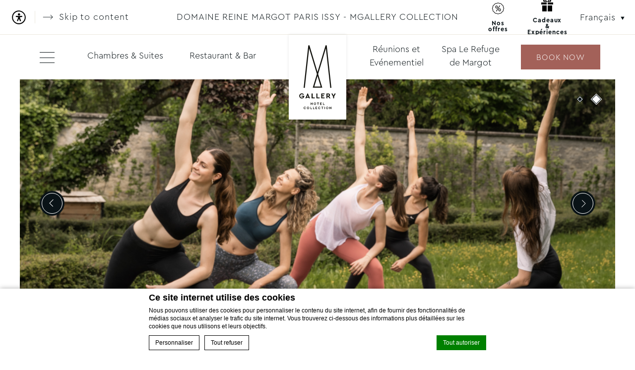

--- FILE ---
content_type: text/html; charset=UTF-8
request_url: https://www.domainereinemargot.com/spa/cours-de-yoga/
body_size: 23446
content:
<!doctype html>
<html lang="fr-FR" class="lang_fr csslang_fr">
<head>
    <meta charset="UTF-8">

    <meta name="viewport" content="width=device-width, initial-scale=1">
    <meta http-equiv="X-UA-Compatible" content="IE=edge">
    <meta name="msapplication-tap-highlight" content="no">
    <title>Cours de yoga à Issy-Les-Moulineaux - Domaine Reine Margot Paris Issy</title>

    <style>:root{--calendar_img:url("https://www.domainereinemargot.com/wp-content/themes/accorv2-mgallery/css/img/calendar.svg");--calendar_img_black:url("https://www.domainereinemargot.com/wp-content/themes/accorv2-mgallery/css/img/calendar_black.svg");--calendar_img_yellow:url("https://www.domainereinemargot.com/wp-content/themes/accorv2-mgallery/css/img/calendar_yellow.svg");--play_img:url("https://www.domainereinemargot.com/wp-content/themes/accorv2-mgallery/css/img/play.svg");--play_img_black:url("https://www.domainereinemargot.com/wp-content/themes/accorv2-mgallery/css/img/play_black.svg");--search_img:url("https://www.domainereinemargot.com/wp-content/themes/accorv2-mgallery/css/img/search.svg");--search_img_black:url("https://www.domainereinemargot.com/wp-content/themes/accorv2-mgallery/css/img/search_black.svg");--threesixty_img:url("https://www.domainereinemargot.com/wp-content/themes/accorv2-mgallery/css/img/360.svg");--threesixty_img_black:url("https://www.domainereinemargot.com/wp-content/themes/accorv2-mgallery/css/img/360_black.svg");--accessibility_img:url("https://www.domainereinemargot.com/wp-content/themes/accorv2-mgallery/css/img/accessibility_icon.svg");--accessibility_img_black:url("https://www.domainereinemargot.com/wp-content/themes/accorv2-mgallery/css/img/accessibility_icon_black.svg");--accessibility_img_yellow:url("https://www.domainereinemargot.com/wp-content/themes/accorv2-mgallery/css/img/accessibility_icon_yellow.svg");--placeholder_img:url("https://www.domainereinemargot.com/wp-content/themes/accorv2-mgallery/css/img/placeholder.svg");--placeholder_img_black:url("https://www.domainereinemargot.com/wp-content/themes/accorv2-mgallery/css/img/placeholder_black.svg");--placeholder_img_yellow:url("https://www.domainereinemargot.com/wp-content/themes/accorv2-mgallery/css/img/placeholder_yellow.svg");--texture_img:url("https://www.domainereinemargot.com/wp-content/themes/accorv2-mgallery/css/img/texture.svg");--texture_img_black:url("https://www.domainereinemargot.com/wp-content/themes/accorv2-mgallery/css/img/texture_black.svg");--texture_img_yellow:url("https://www.domainereinemargot.com/wp-content/themes/accorv2-mgallery/css/img/texture_yellow.svg");--stop_video_img:url("https://www.domainereinemargot.com/wp-content/themes/accorv2-mgallery/blocks/slideshow/assets/css/img/stop.svg");--stop_video_img_black:url("https://www.domainereinemargot.com/wp-content/themes/accorv2-mgallery/blocks/slideshow/assets/css/img/stop_black.svg");--mute_video_img:url("https://www.domainereinemargot.com/wp-content/themes/accorv2-mgallery/blocks/slideshow/assets/css/img/mute.svg");--mute_video_img_black:url("https://www.domainereinemargot.com/wp-content/themes/accorv2-mgallery/blocks/slideshow/assets/css/img/mute_black.svg");--unmute_video_img:url("https://www.domainereinemargot.com/wp-content/themes/accorv2-mgallery/blocks/slideshow/assets/css/img/unmute.svg");--unmute_video_img_black:url("https://www.domainereinemargot.com/wp-content/themes/accorv2-mgallery/blocks/slideshow/assets/css/img/unmute_black.svg")}</style><style>:root{--calendar_img_child:url("{theme_url}/css/img/calendar.svg");--calendar_img_black_child:url("{theme_url}/css/img/calendar_black.svg");--calendar_img_yellow_child:url("{theme_url}/css/img/calendar_yellow.svg");--play_img_child:url("{theme_url}/css/img/play.svg");--play_img_black_child:url("{theme_url}/css/img/play_black.svg");--search_img_child:url("{theme_url}/css/img/search.svg");--search_img_black_child:url("{theme_url}/css/img/search_black.svg");--threesixty_img_child:url("{theme_url}/css/img/360.svg");--threesixty_img_black_child:url("{theme_url}/css/img/360_black.svg");--accessibility_img_child:url("{theme_url}/css/img/accessibility_icon.svg");--accessibility_img_black_child:url("{theme_url}/css/img/accessibility_icon_black.svg");--accessibility_img_yellow_child:url("{theme_url}/css/img/accessibility_icon_yellow.svg");--placeholder_img_child:url("{theme_url}/css/img/placeholder.svg");--placeholder_img_black_child:url("{theme_url}/css/img/placeholder_black.svg");--placeholder_img_yellow_child:url("{theme_url}/css/img/placeholder_yellow.svg");--texture_img_child:url("{theme_url}/css/img/texture.svg");--texture_img_black_child:url("{theme_url}/css/img/texture_black.svg");--texture_img_yellow_child:url("{theme_url}/css/img/texture_yellow.svg");--stop_video_img_child:url("{theme_url}/blocks/slideshow/assets/css/img/stop.svg");--stop_video_img_black_child:url("{theme_url}/blocks/slideshow/assets/css/img/stop_black.svg");--mute_video_img_child:url("{theme_url}/blocks/slideshow/assets/css/img/mute.svg");--mute_video_img_black_child:url("{theme_url}/blocks/slideshow/assets/css/img/mute_black.svg");--unmute_video_img_child:url("{theme_url}/blocks/slideshow/assets/css/img/unmute.svg");--unmute_video_img_black_child:url("{theme_url}/blocks/slideshow/assets/css/img/unmute_black.svg")}</style>            <!-- DEdge Macaron plugin output ( macaron-utils.min.js ) -->
        <script no-loader type='text/javascript'>
            var dedge_macaron_enabled = true;
			!function(o){function _(n,e){return e.every(function(e){return-1!==n.indexOf(e)})}o.dedge_macaron_is_enabled=function(){return void 0!==o.dedge_macaron_enabled&&o.dedge_macaron_enabled},o.dedge_macaron_get_consent_categories=function(){if(!o.dedge_macaron_is_enabled())return["needed","prefs","stats","ads","unknown"];var e=function(e){e=("; "+document.cookie).split(`; ${e}=`);return 2===e.length?decodeURIComponent(e.pop().split(";").shift()):null}("_deCookiesConsent"),n=[];return n=!1!==e?JSON.parse(e):n},o.dedge_macaron_on_consent=function(e,n,d){d=d||function(){};function o(o,t,e,a){return function(e){var n;r||(o=Array.isArray(o)?o:[o],(n=dedge_macaron_get_consent_categories())&&n.length&&(_(n,o)||_(o,["any"]))?(r=!0,t(n,a,e)):d(n,a,e))}}var t,r=!1;document.addEventListener("_deCookiesConsentGivenVanilla",o(e,n,0,"consentgiven")),t=o(e,n,0,"docready"),/complete|loaded|interactive/.test(document.readyState)?t({detail:"DOMContentAlreadyLoaded"}):document.addEventListener("DOMContentLoaded",function(e){t(e)})},o.dedge_macaron_load_consent_dependent_sections=function(i){var s,e,n;"GIVEN"!==(i=i||"GIVEN")&&"DENIED"!==i||(s="[MacaronCDS("+i+")] ",e=function(){var r="data-macaron-consent-cat";"DENIED"===i&&(r="data-macaron-consent-denied-cat");var c=dedge_macaron_get_consent_categories(),e=jQuery('script[type="application/json"][data-macaron-aware="true"]['+r+"]");0<e.length&&e.each(function(e,n){var o=jQuery(this),t=o.attr(r),a=o.attr("id")||"unknown-"+i+"-"+e,e=(e=t.split(",")).map(function(e){return e.replace(/[^a-z]+/g,"")});if("GIVEN"===i?_(c,e):!_(c,e)){window.console&&console.log(s+"LOAD #"+a+" for "+t);try{var d=JSON.parse(o.text());o.after(d),o.remove()}catch(e){window.console&&console.log(s+"ERROR",e,o,t)}}else window.console&&console.log(s+"SKIP #"+a+". Required="+t+"; Current="+c.join(","))})},"undefined"==typeof jQuery?n=setInterval(function(){"undefined"!=typeof jQuery&&(clearInterval(n),e())},150):e())},o.dedge_macaron_on_consent("any",function(){o.dedge_macaron_load_consent_dependent_sections("GIVEN")}),o.dedge_macaron_on_consent("any",function(){o.dedge_macaron_load_consent_dependent_sections("DENIED")})}(window);        </script>
        

<meta name='robots' content='index, follow, max-image-preview:large, max-snippet:-1, max-video-preview:-1' />
	<style>img:is([sizes="auto" i], [sizes^="auto," i]) { contain-intrinsic-size: 3000px 1500px }</style>
	<link rel="alternate" hreflang="fr" href="https://www.domainereinemargot.com/spa/cours-de-yoga/" />
<link rel="alternate" hreflang="en" href="https://www.domainereinemargot.com/en/spa/yoga-classes/" />
<link rel="alternate" hreflang="x-default" href="https://www.domainereinemargot.com/spa/cours-de-yoga/" />

	<!-- This site is optimized with the Yoast SEO plugin v25.3.1 - https://yoast.com/wordpress/plugins/seo/ -->
	<meta name="description" content="Apprenez à relier votre corps et votre esprit lors des cours de yoga de notre hôtel-spa Domaine Reine Margot Paris Issy-MGallery Collection, à Issy-Les-Moulineaux." />
	<link rel="canonical" href="https://www.domainereinemargot.com/spa/cours-de-yoga/" />
	<meta property="og:locale" content="fr_FR" />
	<meta property="og:type" content="article" />
	<meta property="og:title" content="Cours de yoga à Issy-Les-Moulineaux - Domaine Reine Margot Paris Issy" />
	<meta property="og:description" content="Apprenez à relier votre corps et votre esprit lors des cours de yoga de notre hôtel-spa Domaine Reine Margot Paris Issy-MGallery Collection, à Issy-Les-Moulineaux." />
	<meta property="og:url" content="https://www.domainereinemargot.com/spa/cours-de-yoga/" />
	<meta property="og:site_name" content="Domaine de la Reine Margot MGallery" />
	<meta property="article:modified_time" content="2025-10-02T12:26:30+00:00" />
	<meta property="og:image" content="https://www.domainereinemargot.com/wp-content/uploads/sites/14/2023/11/relaxmassage_102023_mathilde-4.jpg" />
	<meta property="og:image:width" content="2048" />
	<meta property="og:image:height" content="2560" />
	<meta property="og:image:type" content="image/jpeg" />
	<meta name="twitter:card" content="summary_large_image" />
	<meta name="twitter:label1" content="Durée de lecture est." />
	<meta name="twitter:data1" content="1 minute" />
	<script type="application/ld+json" class="yoast-schema-graph">{"@context":"https://schema.org","@graph":[{"@type":"WebPage","@id":"https://www.domainereinemargot.com/spa/cours-de-yoga/","url":"https://www.domainereinemargot.com/spa/cours-de-yoga/","name":"Cours de yoga à Issy-Les-Moulineaux - Domaine Reine Margot Paris Issy","isPartOf":{"@id":"https://www.domainereinemargot.com/#website"},"primaryImageOfPage":{"@id":"https://www.domainereinemargot.com/spa/cours-de-yoga/#primaryimage"},"image":{"@id":"https://www.domainereinemargot.com/spa/cours-de-yoga/#primaryimage"},"thumbnailUrl":"https://www.domainereinemargot.com/wp-content/uploads/sites/14/2023/11/relaxmassage_102023_mathilde-4.jpg","datePublished":"2022-04-22T07:21:20+00:00","dateModified":"2025-10-02T12:26:30+00:00","description":"Apprenez à relier votre corps et votre esprit lors des cours de yoga de notre hôtel-spa Domaine Reine Margot Paris Issy-MGallery Collection, à Issy-Les-Moulineaux.","breadcrumb":{"@id":"https://www.domainereinemargot.com/spa/cours-de-yoga/#breadcrumb"},"inLanguage":"fr-FR","potentialAction":[{"@type":"ReadAction","target":["https://www.domainereinemargot.com/spa/cours-de-yoga/"]}]},{"@type":"ImageObject","inLanguage":"fr-FR","@id":"https://www.domainereinemargot.com/spa/cours-de-yoga/#primaryimage","url":"https://www.domainereinemargot.com/wp-content/uploads/sites/14/2023/11/relaxmassage_102023_mathilde-4.jpg","contentUrl":"https://www.domainereinemargot.com/wp-content/uploads/sites/14/2023/11/relaxmassage_102023_mathilde-4.jpg","width":2048,"height":2560},{"@type":"BreadcrumbList","@id":"https://www.domainereinemargot.com/spa/cours-de-yoga/#breadcrumb","itemListElement":[{"@type":"ListItem","position":1,"name":"Home","item":"https://www.domainereinemargot.com/"},{"@type":"ListItem","position":2,"name":"Spa Le Refuge de Margot","item":"https://www.domainereinemargot.com/spa/"},{"@type":"ListItem","position":3,"name":"Cours de yoga et pilates"}]},{"@type":"WebSite","@id":"https://www.domainereinemargot.com/#website","url":"https://www.domainereinemargot.com/","name":"Domaine de la Reine Margot MGallery","description":"Just another D-Edge Accor V2 Sites Hosting site","potentialAction":[{"@type":"SearchAction","target":{"@type":"EntryPoint","urlTemplate":"https://www.domainereinemargot.com/?s={search_term_string}"},"query-input":{"@type":"PropertyValueSpecification","valueRequired":true,"valueName":"search_term_string"}}],"inLanguage":"fr-FR"}]}</script>
	<!-- / Yoast SEO plugin. -->


<link rel='dns-prefetch' href='//cdn.jsdelivr.net' />
<link rel='dns-prefetch' href='//staticaws.fbwebprogram.com' />
<link rel='dns-prefetch' href='//cdnjs.cloudflare.com' />
<link rel='dns-prefetch' href='//use.typekit.net' />
<link rel='dns-prefetch' href='//code.jquery.com' />
<style id='classic-theme-styles-inline-css' type='text/css'>
/*! This file is auto-generated */
.wp-block-button__link{color:#fff;background-color:#32373c;border-radius:9999px;box-shadow:none;text-decoration:none;padding:calc(.667em + 2px) calc(1.333em + 2px);font-size:1.125em}.wp-block-file__button{background:#32373c;color:#fff;text-decoration:none}
</style>
<style id='global-styles-inline-css' type='text/css'>
:root{--wp--preset--aspect-ratio--square: 1;--wp--preset--aspect-ratio--4-3: 4/3;--wp--preset--aspect-ratio--3-4: 3/4;--wp--preset--aspect-ratio--3-2: 3/2;--wp--preset--aspect-ratio--2-3: 2/3;--wp--preset--aspect-ratio--16-9: 16/9;--wp--preset--aspect-ratio--9-16: 9/16;--wp--preset--color--black: #000000;--wp--preset--color--cyan-bluish-gray: #abb8c3;--wp--preset--color--white: #ffffff;--wp--preset--color--pale-pink: #f78da7;--wp--preset--color--vivid-red: #cf2e2e;--wp--preset--color--luminous-vivid-orange: #ff6900;--wp--preset--color--luminous-vivid-amber: #fcb900;--wp--preset--color--light-green-cyan: #7bdcb5;--wp--preset--color--vivid-green-cyan: #00d084;--wp--preset--color--pale-cyan-blue: #8ed1fc;--wp--preset--color--vivid-cyan-blue: #0693e3;--wp--preset--color--vivid-purple: #9b51e0;--wp--preset--gradient--vivid-cyan-blue-to-vivid-purple: linear-gradient(135deg,rgba(6,147,227,1) 0%,rgb(155,81,224) 100%);--wp--preset--gradient--light-green-cyan-to-vivid-green-cyan: linear-gradient(135deg,rgb(122,220,180) 0%,rgb(0,208,130) 100%);--wp--preset--gradient--luminous-vivid-amber-to-luminous-vivid-orange: linear-gradient(135deg,rgba(252,185,0,1) 0%,rgba(255,105,0,1) 100%);--wp--preset--gradient--luminous-vivid-orange-to-vivid-red: linear-gradient(135deg,rgba(255,105,0,1) 0%,rgb(207,46,46) 100%);--wp--preset--gradient--very-light-gray-to-cyan-bluish-gray: linear-gradient(135deg,rgb(238,238,238) 0%,rgb(169,184,195) 100%);--wp--preset--gradient--cool-to-warm-spectrum: linear-gradient(135deg,rgb(74,234,220) 0%,rgb(151,120,209) 20%,rgb(207,42,186) 40%,rgb(238,44,130) 60%,rgb(251,105,98) 80%,rgb(254,248,76) 100%);--wp--preset--gradient--blush-light-purple: linear-gradient(135deg,rgb(255,206,236) 0%,rgb(152,150,240) 100%);--wp--preset--gradient--blush-bordeaux: linear-gradient(135deg,rgb(254,205,165) 0%,rgb(254,45,45) 50%,rgb(107,0,62) 100%);--wp--preset--gradient--luminous-dusk: linear-gradient(135deg,rgb(255,203,112) 0%,rgb(199,81,192) 50%,rgb(65,88,208) 100%);--wp--preset--gradient--pale-ocean: linear-gradient(135deg,rgb(255,245,203) 0%,rgb(182,227,212) 50%,rgb(51,167,181) 100%);--wp--preset--gradient--electric-grass: linear-gradient(135deg,rgb(202,248,128) 0%,rgb(113,206,126) 100%);--wp--preset--gradient--midnight: linear-gradient(135deg,rgb(2,3,129) 0%,rgb(40,116,252) 100%);--wp--preset--font-size--small: 13px;--wp--preset--font-size--medium: 20px;--wp--preset--font-size--large: 36px;--wp--preset--font-size--x-large: 42px;--wp--preset--spacing--20: 0.44rem;--wp--preset--spacing--30: 0.67rem;--wp--preset--spacing--40: 1rem;--wp--preset--spacing--50: 1.5rem;--wp--preset--spacing--60: 2.25rem;--wp--preset--spacing--70: 3.38rem;--wp--preset--spacing--80: 5.06rem;--wp--preset--shadow--natural: 6px 6px 9px rgba(0, 0, 0, 0.2);--wp--preset--shadow--deep: 12px 12px 50px rgba(0, 0, 0, 0.4);--wp--preset--shadow--sharp: 6px 6px 0px rgba(0, 0, 0, 0.2);--wp--preset--shadow--outlined: 6px 6px 0px -3px rgba(255, 255, 255, 1), 6px 6px rgba(0, 0, 0, 1);--wp--preset--shadow--crisp: 6px 6px 0px rgba(0, 0, 0, 1);}:where(.is-layout-flex){gap: 0.5em;}:where(.is-layout-grid){gap: 0.5em;}body .is-layout-flex{display: flex;}.is-layout-flex{flex-wrap: wrap;align-items: center;}.is-layout-flex > :is(*, div){margin: 0;}body .is-layout-grid{display: grid;}.is-layout-grid > :is(*, div){margin: 0;}:where(.wp-block-columns.is-layout-flex){gap: 2em;}:where(.wp-block-columns.is-layout-grid){gap: 2em;}:where(.wp-block-post-template.is-layout-flex){gap: 1.25em;}:where(.wp-block-post-template.is-layout-grid){gap: 1.25em;}.has-black-color{color: var(--wp--preset--color--black) !important;}.has-cyan-bluish-gray-color{color: var(--wp--preset--color--cyan-bluish-gray) !important;}.has-white-color{color: var(--wp--preset--color--white) !important;}.has-pale-pink-color{color: var(--wp--preset--color--pale-pink) !important;}.has-vivid-red-color{color: var(--wp--preset--color--vivid-red) !important;}.has-luminous-vivid-orange-color{color: var(--wp--preset--color--luminous-vivid-orange) !important;}.has-luminous-vivid-amber-color{color: var(--wp--preset--color--luminous-vivid-amber) !important;}.has-light-green-cyan-color{color: var(--wp--preset--color--light-green-cyan) !important;}.has-vivid-green-cyan-color{color: var(--wp--preset--color--vivid-green-cyan) !important;}.has-pale-cyan-blue-color{color: var(--wp--preset--color--pale-cyan-blue) !important;}.has-vivid-cyan-blue-color{color: var(--wp--preset--color--vivid-cyan-blue) !important;}.has-vivid-purple-color{color: var(--wp--preset--color--vivid-purple) !important;}.has-black-background-color{background-color: var(--wp--preset--color--black) !important;}.has-cyan-bluish-gray-background-color{background-color: var(--wp--preset--color--cyan-bluish-gray) !important;}.has-white-background-color{background-color: var(--wp--preset--color--white) !important;}.has-pale-pink-background-color{background-color: var(--wp--preset--color--pale-pink) !important;}.has-vivid-red-background-color{background-color: var(--wp--preset--color--vivid-red) !important;}.has-luminous-vivid-orange-background-color{background-color: var(--wp--preset--color--luminous-vivid-orange) !important;}.has-luminous-vivid-amber-background-color{background-color: var(--wp--preset--color--luminous-vivid-amber) !important;}.has-light-green-cyan-background-color{background-color: var(--wp--preset--color--light-green-cyan) !important;}.has-vivid-green-cyan-background-color{background-color: var(--wp--preset--color--vivid-green-cyan) !important;}.has-pale-cyan-blue-background-color{background-color: var(--wp--preset--color--pale-cyan-blue) !important;}.has-vivid-cyan-blue-background-color{background-color: var(--wp--preset--color--vivid-cyan-blue) !important;}.has-vivid-purple-background-color{background-color: var(--wp--preset--color--vivid-purple) !important;}.has-black-border-color{border-color: var(--wp--preset--color--black) !important;}.has-cyan-bluish-gray-border-color{border-color: var(--wp--preset--color--cyan-bluish-gray) !important;}.has-white-border-color{border-color: var(--wp--preset--color--white) !important;}.has-pale-pink-border-color{border-color: var(--wp--preset--color--pale-pink) !important;}.has-vivid-red-border-color{border-color: var(--wp--preset--color--vivid-red) !important;}.has-luminous-vivid-orange-border-color{border-color: var(--wp--preset--color--luminous-vivid-orange) !important;}.has-luminous-vivid-amber-border-color{border-color: var(--wp--preset--color--luminous-vivid-amber) !important;}.has-light-green-cyan-border-color{border-color: var(--wp--preset--color--light-green-cyan) !important;}.has-vivid-green-cyan-border-color{border-color: var(--wp--preset--color--vivid-green-cyan) !important;}.has-pale-cyan-blue-border-color{border-color: var(--wp--preset--color--pale-cyan-blue) !important;}.has-vivid-cyan-blue-border-color{border-color: var(--wp--preset--color--vivid-cyan-blue) !important;}.has-vivid-purple-border-color{border-color: var(--wp--preset--color--vivid-purple) !important;}.has-vivid-cyan-blue-to-vivid-purple-gradient-background{background: var(--wp--preset--gradient--vivid-cyan-blue-to-vivid-purple) !important;}.has-light-green-cyan-to-vivid-green-cyan-gradient-background{background: var(--wp--preset--gradient--light-green-cyan-to-vivid-green-cyan) !important;}.has-luminous-vivid-amber-to-luminous-vivid-orange-gradient-background{background: var(--wp--preset--gradient--luminous-vivid-amber-to-luminous-vivid-orange) !important;}.has-luminous-vivid-orange-to-vivid-red-gradient-background{background: var(--wp--preset--gradient--luminous-vivid-orange-to-vivid-red) !important;}.has-very-light-gray-to-cyan-bluish-gray-gradient-background{background: var(--wp--preset--gradient--very-light-gray-to-cyan-bluish-gray) !important;}.has-cool-to-warm-spectrum-gradient-background{background: var(--wp--preset--gradient--cool-to-warm-spectrum) !important;}.has-blush-light-purple-gradient-background{background: var(--wp--preset--gradient--blush-light-purple) !important;}.has-blush-bordeaux-gradient-background{background: var(--wp--preset--gradient--blush-bordeaux) !important;}.has-luminous-dusk-gradient-background{background: var(--wp--preset--gradient--luminous-dusk) !important;}.has-pale-ocean-gradient-background{background: var(--wp--preset--gradient--pale-ocean) !important;}.has-electric-grass-gradient-background{background: var(--wp--preset--gradient--electric-grass) !important;}.has-midnight-gradient-background{background: var(--wp--preset--gradient--midnight) !important;}.has-small-font-size{font-size: var(--wp--preset--font-size--small) !important;}.has-medium-font-size{font-size: var(--wp--preset--font-size--medium) !important;}.has-large-font-size{font-size: var(--wp--preset--font-size--large) !important;}.has-x-large-font-size{font-size: var(--wp--preset--font-size--x-large) !important;}
:where(.wp-block-post-template.is-layout-flex){gap: 1.25em;}:where(.wp-block-post-template.is-layout-grid){gap: 1.25em;}
:where(.wp-block-columns.is-layout-flex){gap: 2em;}:where(.wp-block-columns.is-layout-grid){gap: 2em;}
:root :where(.wp-block-pullquote){font-size: 1.5em;line-height: 1.6;}
</style>
<link rel='stylesheet' id='font-main-css' href='https://use.typekit.net/rjn7ftk.css?ver=v_1769076482' type='text/css' media='all' />
<link rel='stylesheet' id='font-secondary-css' href='https://www.domainereinemargot.com/wp-content/themes/accorv2-mgallery/css/font-cera-pro.css?ver=v_1769076482' type='text/css' media='all' />
<link rel='stylesheet' id='fontawesome-css' href='https://cdn.jsdelivr.net/npm/@fortawesome/fontawesome-free@5.15.1/css/all.min.css?ver=v_1769076482' type='text/css' media='all' />
<link rel='stylesheet' id='fbicons-css' href='https://staticaws.fbwebprogram.com/FBServicesWebfonts/css/services_webfont.css?ver=v_1769076482' type='text/css' media='all' />
<link rel='stylesheet' id='slick-css-css' href='https://cdn.jsdelivr.net/npm/slick-carousel@1.8.1/slick/slick.min.css?ver=v_1769076482' type='text/css' media='all' />
<link rel='stylesheet' id='mgallery-jqueryui-css-css' href='https://code.jquery.com/ui/1.12.0/themes/smoothness/jquery-ui.min.css?ver=v_1769076482' type='text/css' media='all' />
<link rel='stylesheet' id='fancybox-css-css' href='https://cdnjs.cloudflare.com/ajax/libs/fancybox/3.2.5/jquery.fancybox.min.css?ver=v_1769076482' type='text/css' media='all' />
<link rel='stylesheet' id='main-css-css' href='https://www.domainereinemargot.com/wp-content/themes/accorv2-mgallery/css/main.css?ver=v_1769076482' type='text/css' media='all' />
<link rel='stylesheet' id='slick-css' href='//www.domainereinemargot.com/wp-content/plugins/accorv2-blocks/blocks/_shared/assets/css/slick.min.css?ver=1.9.0' type='text/css' media='all' />
<link rel='stylesheet' id='slideshow-css' href='//www.domainereinemargot.com/wp-content/themes/accorv2-mgallery/blocks/slideshow/assets/css/slideshow.min.css?ver=1.0.0' type='text/css' media='all' />
<link rel='stylesheet' id='plyr-css' href='//www.domainereinemargot.com/wp-content/plugins/accorv2-blocks/blocks/slideshow/assets/css/_plyr.min.css?ver=1.9.0' type='text/css' media='all' />
<link rel='stylesheet' id='fancybox-css' href='//www.domainereinemargot.com/wp-content/plugins/accorv2-blocks/blocks/_shared/assets/css/fancybox.min.css?ver=3.5.7' type='text/css' media='all' />
<link rel='stylesheet' id='main_content-css' href='//www.domainereinemargot.com/wp-content/themes/accorv2-mgallery/blocks/main_content/assets/css/main_content.min.css?ver=1.0.0' type='text/css' media='all' />
<link rel='stylesheet' id='additional_content-css' href='//www.domainereinemargot.com/wp-content/themes/accorv2-mgallery/blocks/additional_content/assets/css/additional_content.min.css?ver=1.0.0' type='text/css' media='all' />
<link rel='stylesheet' id='pannellum-css' href='//www.domainereinemargot.com/wp-content/plugins/accorv2-blocks/blocks/_shared/assets/css/pannellum.min.css?ver=2.4.1' type='text/css' media='all' />
<link rel='stylesheet' id='gallery-css' href='//www.domainereinemargot.com/wp-content/themes/accorv2-mgallery/blocks/gallery/assets/css/gallery.min.css?ver=1.0.0' type='text/css' media='all' />
<link rel='stylesheet' id='post_preview-css' href='//www.domainereinemargot.com/wp-content/themes/accorv2-mgallery/blocks/post_preview/assets/css/post_preview.min.css?ver=1.0.0' type='text/css' media='all' />
<link rel='stylesheet' id='custom_evo_style-css' href='//www.domainereinemargot.com/wp-content/themes/mgallery-domaine-reine-margot/css/custom_style.css?ver=6.8.3' type='text/css' media='all' />
<script type="text/javascript" src="https://www.domainereinemargot.com/wp-content/plugins/accorv2-shared/lib/assets/js/utils.min.js?ver=6.8.3" id="accor_shared_common_utils-js"></script>
<script type="text/javascript" src="https://www.domainereinemargot.com/wp-includes/js/jquery/jquery.min.js?ver=3.7.1" id="jquery-core-js"></script>
<script type="text/javascript" src="https://www.domainereinemargot.com/wp-includes/js/jquery/jquery-migrate.min.js?ver=3.4.1" id="jquery-migrate-js"></script>
<link rel="https://api.w.org/" href="https://www.domainereinemargot.com/wp-json/" /><link rel="alternate" title="JSON" type="application/json" href="https://www.domainereinemargot.com/wp-json/wp/v2/pages/37" /><link rel='shortlink' href='https://www.domainereinemargot.com/?p=37' />
<script>var accor_gmaps_jsapi_signed_url = "https:\/\/maps.googleapis.com\/maps\/api\/js?v=3&libraries=places&key=AIzaSyBJuG1E1gSCqx-pEFtOn0UFFYg4s11Zrwo"</script><!-- Facebook Pixel Code -->
<script>
!function(f,b,e,v,n,t,s)
{if(f.fbq)return;n=f.fbq=function(){n.callMethod?
n.callMethod.apply(n,arguments):n.queue.push(arguments)};
if(!f._fbq)f._fbq=n;n.push=n;n.loaded=!0;n.version='2.0';
n.queue=[];t=b.createElement(e);t.async=!0;
t.src=v;s=b.getElementsByTagName(e)[0];
s.parentNode.insertBefore(t,s)}(window, document,'script',
'https://connect.facebook.net/en_US/fbevents.js');
fbq('init', '1028608638352057');
fbq('track', 'PageView');
</script>
<noscript><img height="1" width="1" style="display:none" src="https://www.facebook.com/tr?id=1028608638352057&ev=PageView&noscript=1"/></noscript>
<!-- End Facebook Pixel Code -->            <!-- Added by deforms plugin -->
            <script>!function(t){function n(e,n){var t=document.createElement("script"),o=document.getElementsByTagName("script")[0];t.src=e,n&&t.addEventListener("load",n),o.parentNode.insertBefore(t,o)}function o(e,n){var t=document.createElement("link");t.type="text/css",t.rel="stylesheet",t.onload=function(){return n()},t.href=e,document.getElementsByTagName("head")[0].appendChild(t)}function s(){document.dispatchEvent(new CustomEvent("DEFormAssetsLoaded"))}var d,e={loadAssets:function(e){this.assetsLoaded?window.console&&console.log("DEFormsAssets already loaded"):(this.assetsLoaded=!0,e=e||s,t.css&&t.js?(n(t.js,e),o(t.css,function(){})):t.css?o(t.css,e):t.js&&n(t.js,e))},onDomReady:function(e){var n=this;t.dependencies?this.onAvailable(t.dependencies,function(){n.maybeLoad(e)}):this.maybeLoad(e)},maybeLoad:function(e){(!document.querySelectorAll||0<document.querySelectorAll(".deform").length)&&this.loadAssets(e)},onAvailable:function(e,n,t){var o,s,d,a;void 0!==e&&void 0!==n&&(e.constructor!==Array&&(e=[e]),void 0===t&&(t=100),o="$_onAvailableIntervals",s="$_onAvailableCallbacks",window[o]=window[o]||[],window[s]=window[s]||[],window[s].push(n),n=window[s].length-1,window[o].push(setInterval((d=n,a=e,function(){for(var e=!0,n=0;n<a.length;n++)e=e&&function(e){e=e.split(".");for(var n=window[e.shift()];n&&e.length;)n=n[e.shift()];return void 0!==n}(a[n]);e&&(clearInterval(window[o][d]),void 0!==window[s][d]&&window[s][d]())}),t)))},assetsLoaded:!1};d=function(){e.onDomReady()},/complete|loaded|interactive/.test(document.readyState)?d({detail:"DOMContentAlreadyLoaded"}):document.addEventListener("DOMContentLoaded",function(e){d(e)}),window.DEFormsAssets=e}({"dependencies":["jQuery"],"js":"https:\/\/www.domainereinemargot.com\/wp-content\/plugins\/deforms\/assets\/js\/deforms.min.js"});</script>
                    <script type="text/javascript">
            window.lazyLoadOptions  = {"threshold":50};

            //Accor callback list to load custom functions inside the single blocks
            lazyLoadOptions.callback_enter = function(element, intobs, ll_instance) {
                const event = new CustomEvent('AccorBlocksLazyLoadEnter', { detail: element });
                element.dispatchEvent(event);
            };

            lazyLoadOptions.callback_exit = function(element, intobs, ll_instance) {
                const event = new CustomEvent('AccorBlocksLazyLoadExit', { detail: element });
                element.dispatchEvent(event);
            };

            lazyLoadOptions.callback_loading = function(element, intobs, ll_instance) {
                const event = new CustomEvent('AccorBlocksLazyLoadLoading', { detail: element });
                element.dispatchEvent(event);
            };

            lazyLoadOptions.callback_cancel = function(element, intobs, ll_instance) {
                const event = new CustomEvent('AccorBlocksLazyLoadCancel', { detail: element });
                element.dispatchEvent(event);
            };

            lazyLoadOptions.callback_loaded = function(element, intobs, ll_instance) {
                const event = new CustomEvent('AccorBlocksLazyLoadLoaded', { detail: element });
                element.dispatchEvent(event);
            };

            window.addEventListener(
                "LazyLoad::Initialized",
                function (event) {
                    window.lazyLoadInstance = event.detail.instance;
                },
                false
            );

        </script>
        <style>
            img:not([src]):not([srcset]) {
                visibility: hidden;
            }
        </style>
        <link rel="preconnect" href="https://p.typekit.net" crossorigin />
    <link rel="preconnect" href="https://use.typekit.net" crossorigin />
    <link rel="stylesheet  preload" href="https://use.typekit.net/rjn7ftk.css" as="style" crossorigin>
    <link rel="preload" href="https://www.domainereinemargot.com/wp-content/themes/accorv2-mgallery/css/main.css" as="style">
    <link rel="preload" href="https://www.domainereinemargot.com/wp-content/themes/accorv2-mgallery/js/main.min.js" as="script">
            <link rel="preload" as="image" href="https://www.domainereinemargot.com/wp-content/uploads/sites/14/2024/05/Capture-decran-2024-05-24-a-13.49.57.png">
        
    <link rel="apple-touch-icon" sizes="180x180" href="https://www.domainereinemargot.com/wp-content/themes/accorv2-mgallery/images/favicon/apple-touch-icon.png">
<link rel="icon" type="image/png" href="https://www.domainereinemargot.com/wp-content/themes/accorv2-mgallery/images/favicon/favicon-32x32.png" sizes="32x32">
<link rel="icon" type="image/png" href="https://www.domainereinemargot.com/wp-content/themes/accorv2-mgallery/images/favicon/favicon-16x16.png" sizes="16x16">
<link rel="manifest" href="https://www.domainereinemargot.com/wp-content/themes/accorv2-mgallery/images/favicon/manifest.json">
<link rel="mask-icon" href="https://www.domainereinemargot.com/wp-content/themes/accorv2-mgallery/images/favicon/safari-pinned-tab.svg" color="#000000">
<link rel="shortcut icon" href="https://www.domainereinemargot.com/wp-content/themes/accorv2-mgallery/images/favicon/favicon.ico">
<meta name="msapplication-TileColor" content="#000000">
<meta name="msapplication-TileImage" content="https://www.domainereinemargot.com/wp-content/themes/accorv2-mgallery/images/favicon/mstile-144x144.png">
<meta name="msapplication-config" content="https://www.domainereinemargot.com/wp-content/themes/accorv2-mgallery/images/favicon/browserconfig.xml">
<meta name="theme-color" content="#ffffff"></head>
<body class="wp-singular page-template-default page page-id-37 page-child parent-pageid-33 wp-theme-accorv2-mgallery wp-child-theme-mgallery-domaine-reine-margot">
<header id="header_wrapper" class="" role="banner">
    <div id="top_bar">
    <div class="col col_left">
        <a id="accessibility_btn" href="javascript:;"
           title="Accessibility Options"><span class="icon"></span></a>
		<div id="accessibility_panel_wrap" class="box_in_overlay_wrap">
    <div class="box_in_overlay_inner_wrap">
        <div id="accessibility_panel" class="box_in_overlay">
            <a class="close" href="javascript:;" title="Close accessibility panel"></a>
            <div class="title">Accessibility</div>
            <div class="label">Contrast</div>
            <div class="btns_list">
                <span class="btn"><a id="acc_bw" class="btn" href="javascript:;" title="Switch to a Black &amp; White color scheme">Black & White</a></span>
                <span class="btn"><a id="acc_by" class="btn" href="javascript:;" title="Switch to a Black &amp; Yellow color scheme">Black & Yellow</a></span>
            </div>
            <div class="label">Font</div>
            <div class="btns_list">
                <span class="btn"><a id="acc_readable_font" class="btn" href="javascript:;" title="Switch to a font optimised for Dyslexia">Dyslexia font</a></span>
                <span class="btn"><a id="acc_larger_spacing" class="btn" href="javascript:;" title="Increase letter and line spacing">Larger Space</a></span>
            </div>
            <div class="reset">
                <span class="btn "><a id="acc_reset" class="btn" href="javascript:;" title="Reset accessibility options">Reset all</a></span>
            </div>
        </div>
    </div>
</div>        <a id="skip_to_content" class="hidden-xs" href="javascript:;"><span class="icon"></span><span
                    class="label">Skip to content</span></a>
    </div>
    <a id="hotel_name" class=" hidden-xs hidden-sm"
       href="https://www.domainereinemargot.com"><span>Domaine Reine Margot Paris Issy - MGallery Collection</span></a>

	
    <div class="col col_right">
        <a id="login" href="javascript:;"><span class="icon"></span><span
                    class="label">Login</span></a>
	            <a id="good-deals" href="https://all.accor.com/lien_externe.svlt?goto=spec_rate&nom_ville=B599&code_langue=fr&RA1=EASTERR&jour_arrivee=19&mois_arrivee=4&annee_arrivee=2025&nb_nuit=1&adultNumber=2&sub=ISP" target="_blank">
            <svg id="Livello_1" data-name="Livello 1" xmlns="http://www.w3.org/2000/svg" width="24" height="24" viewBox="0 0 512 512">
                <path d="M23.11,333.59l0,.48c-1.86,32.56,16.38,63.07,46.48,77.69l.31.15a54.8,54.8,0,0,1,24.8,23.86l.12.23c15.17,28.88,46.54,46.38,80,44.62l.51,0a58.25,58.25,0,0,1,34.43,8.95,87.3,87.3,0,0,0,92.58,0,58.28,58.28,0,0,1,34.43-8.95l.51,0c33.39,1.78,64.81-15.74,80-44.67l.08-.16a54.82,54.82,0,0,1,24.88-23.9l.24-.13c30.1-14.63,48.35-45.13,46.49-77.7l0-.45a52.16,52.16,0,0,1,9.07-32.3,80.13,80.13,0,0,0,0-90.62,52.17,52.17,0,0,1-9.07-32.28l0-.48c1.86-32.57-16.39-63.07-46.52-77.71l-.26-.14a54.71,54.71,0,0,1-24.78-23.77l-.15-.3c-15.17-28.88-46.59-46.39-80-44.64l-.51,0a58.23,58.23,0,0,1-34.42-8.95h0a87.3,87.3,0,0,0-92.58,0,58.36,58.36,0,0,1-34.44,8.94l-.5,0C141.37,29.6,110,47.12,94.8,76l-.12.21a54.76,54.76,0,0,1-24.82,23.89l-.29.13c-30.1,14.63-48.35,45.14-46.48,77.71l0,.45A52.07,52.07,0,0,1,14,210.67a80.15,80.15,0,0,0,0,90.63A52.05,52.05,0,0,1,23.11,333.59Zm7.43-107.83v0A82.76,82.76,0,0,0,45,174.4l0-.49a55,55,0,0,1,31.62-52.34l.24-.12A85.29,85.29,0,0,0,115.4,84.29l.14-.27c10.38-19.78,32.13-31.77,55.23-30.53l.5,0a88.66,88.66,0,0,0,52.46-13.64,60.87,60.87,0,0,1,64.53,0,88.81,88.81,0,0,0,52.45,13.64l.51,0c23.21-1.22,44.86,10.75,55.21,30.47l.19.36a85.2,85.2,0,0,0,38.57,37.11l.24.12c20.47,10,32.89,30.5,31.64,52.37l0,.51a82.74,82.74,0,0,0,14.43,51.33,53.46,53.46,0,0,1,0,60.48A82.86,82.86,0,0,0,467,337.59l0,.49c1.25,21.86-11.17,42.42-31.65,52.37l-.21.1a85.29,85.29,0,0,0-38.64,37.22l-.11.21c-10.38,19.77-32.09,31.77-55.23,30.54l-.5,0a88.69,88.69,0,0,0-52.47,13.64,60.85,60.85,0,0,1-64.52,0,88.76,88.76,0,0,0-47.55-13.78c-1.63,0-3.27,0-4.92.14l-.5,0A58.64,58.64,0,0,1,115.52,428l-.15-.28a85.16,85.16,0,0,0-38.54-37.1l-.27-.14c-20.47-9.94-32.9-30.5-31.64-52.35l0-.52a82.85,82.85,0,0,0-14.43-51.33A53.46,53.46,0,0,1,30.54,225.76Z"/>
                <path d="M176.73,383a12.3,12.3,0,0,0,16.93-3.92L339.18,145.94a12.28,12.28,0,1,0-20.84-13L172.82,366.06A12.28,12.28,0,0,0,176.73,383Z"/>
                <path d="M189.78,256.6c29.91,0,54.25-27.76,54.25-61.87s-24.34-61.86-54.25-61.86-54.25,27.75-54.25,61.86S159.86,256.6,189.78,256.6Zm0-99.16c16.36,0,29.68,16.73,29.68,37.29S206.14,232,189.78,232s-29.68-16.74-29.68-37.3S173.41,157.44,189.78,157.44Z"/>
                <path d="M268,317.26c0,34.12,24.33,61.87,54.25,61.87s54.25-27.76,54.25-61.87-24.33-61.85-54.25-61.85S268,283.15,268,317.26Zm83.93,0c0,20.57-13.31,37.29-29.68,37.29s-29.68-16.72-29.68-37.29S305.86,280,322.22,280,351.9,296.69,351.9,317.26Z"/>
            </svg>
            <h3>Nos offres</h3>
        </a>
        <a id="gift" href="https://domainereinemargot.secretbox.fr/">
            <svg class="icon" xmlns="http://www.w3.org/2000/svg" width="24" height="24" viewBox="0 0 24 24">
                <path d="M11 24h-9v-12h9v12zm0-18h-11v4h11v-4zm2 18h9v-12h-9v12zm0-18v4h11v-4h-11zm4.369-6c-2.947 0-4.671 3.477-5.369 5h5.345c3.493 0 3.53-5 .024-5zm-.796 3.621h-2.043c.739-1.121 1.439-1.966 2.342-1.966 1.172 0 1.228 1.966-.299 1.966zm-9.918 1.379h5.345c-.698-1.523-2.422-5-5.369-5-3.506 0-3.469 5 .024 5zm.473-3.345c.903 0 1.603.845 2.342 1.966h-2.043c-1.527 0-1.471-1.966-.299-1.966z"/>
            </svg>
            <h3>Cadeaux <br>& Expériences</h3></a>
		                <a id="lang_selector" href="javascript:;"><span class="label">Français</span><span
                            class="icon"></span></a>
				<div id="languages_wrap" class="box_in_overlay_wrap">
    <div class="box_in_overlay_inner_wrap">
        <div id="languages" class="box_in_overlay">
            <a class="close" href="javascript:;" title="Close language selection window"></a>
            <div class="title">Choose your language</div>
            <ul class="lang_list">
                <li><a href="https://www.domainereinemargot.com/spa/cours-de-yoga/" class="lang_sel_sel" title="Change language to Français">Français</a></li><li><a href="https://www.domainereinemargot.com/en/spa/yoga-classes/" class="lang_sel_other" title="Change language to English">English</a></li>            </ul>
            <form class="other_langs">
                <div class="description">See this hotel on accor.com or brand website in other languages:</div>
                <div class="select">
                    <div class="field">
                        <label>Select your language</label>
                        <div class="select_wrap">
                            <select data-errormsg="Please select an option">
                                <option value="">-</option>
                                <option value="https://all.accor.com/hotel/B599/index.de.shtml">Deutsch</option><option value="https://all.accor.com/hotel/B599/index.es.shtml">Español</option><option value="https://all.accor.com/hotel/B599/index.pt.shtml">Português</option><option value="https://all.accor.com/hotel/B599/index.pt.shtml">Português (Brazil)</option><option value="https://all.accor.com/hotel/B599/index.id.shtml">Indonesia</option><option value="https://all.accor.com/hotel/B599/index.zh.shtml">简体中文</option><option value="https://all.accor.com/hotel/B599/index.it.shtml">Italiano</option><option value="https://all.accor.com/hotel/B599/index.nl.shtml">Nederlands</option><option value="https://all.accor.com/hotel/B599/index.ja.shtml">日本語</option><option value="https://all.accor.com/hotel/B599/index.pl.shtml">Polski</option><option value="https://all.accor.com/hotel/B599/index.ru.shtml">Русский</option><option value="https://all.accor.com/hotel/B599/index.ko.shtml">한국어</option><option value="https://all.accor.com/hotel/B599/index.tr.shtml">Türkçe</option><option value="https://all.accor.com/hotel/B599/index.ar.shtml">العربية</option><option value="https://all.accor.com/hotel/B599/index.th.shtml">ไทย</option><option value="https://all.accor.com/hotel/B599/index.sv.shtml">Svenska</option>                            </select>
                        </div>
                    </div>
                    <input type="submit" class="btn" value="Select">
                </div>
            </form>
        </div>
    </div>
</div>    </div>
</div>
    <div id="header">
    <div class="container">
                    <div class="col col_left ">
                <a id="open_menu" href="javascript:;" title="Open main navigation menu"><span class="icon"></span></a>
                <div id="menu_sidebar_wrap">
    <div class="menu_sidebar">
        <a class="close_sidebar close" title="Close main menu" href="javascript:;"></a>
        <div class="menu_sidebar_inner_content">
            <div class="title">Domaine Reine Margot Paris Issy - MGallery Collection</div>
            <div id="sidebar_menu">
                <ul id="menu-main-menu-fr" class="menu"><li id="menu-item-60" class="menu-item menu-item-type-post_type menu-item-object-page menu-item-home menu-item-60"><a href="https://www.domainereinemargot.com/">Accueil</a></li>
<li id="menu-item-61" class="menu-item menu-item-type-post_type menu-item-object-page menu-item-61"><a href="https://www.domainereinemargot.com/le-domaine-de-la-reine-margot-se-raconte/">A propos de l&rsquo;hôtel</a></li>
<li id="menu-item-1288" class="menu-item menu-item-type-post_type menu-item-object-page menu-item-1288"><a href="https://www.domainereinemargot.com/memorable-moment-voyage-au-pays-du-rhum/">Memorable Moment</a></li>
<li id="menu-item-62" class="menu-item menu-item-type-post_type menu-item-object-page menu-item-has-children menu-item-62"><a href="https://www.domainereinemargot.com/chambres-suites/">Chambres &amp; Suites</a>
<ul class="sub-menu">
	<li id="menu-item-63" class="menu-item menu-item-type-post_type menu-item-object-page menu-item-63"><a href="https://www.domainereinemargot.com/chambres-suites/chambre-classique/">Chambre Classique</a></li>
	<li id="menu-item-64" class="menu-item menu-item-type-post_type menu-item-object-page menu-item-64"><a href="https://www.domainereinemargot.com/chambres-suites/chambre-superieure/">Chambre Supérieure</a></li>
	<li id="menu-item-65" class="menu-item menu-item-type-post_type menu-item-object-page menu-item-65"><a href="https://www.domainereinemargot.com/chambres-suites/chambre-deluxe/">Chambre Deluxe</a></li>
	<li id="menu-item-564" class="menu-item menu-item-type-post_type menu-item-object-page menu-item-564"><a href="https://www.domainereinemargot.com/chambres-suites/chambre-deluxe-balcon/">Chambre Deluxe Balcon</a></li>
	<li id="menu-item-66" class="menu-item menu-item-type-post_type menu-item-object-page menu-item-66"><a href="https://www.domainereinemargot.com/chambres-suites/junior-suite/">Junior Suite</a></li>
	<li id="menu-item-67" class="menu-item menu-item-type-post_type menu-item-object-page menu-item-67"><a href="https://www.domainereinemargot.com/chambres-suites/suite/">Suite Eiffel</a></li>
	<li id="menu-item-364" class="menu-item menu-item-type-post_type menu-item-object-page menu-item-364"><a href="https://www.domainereinemargot.com/chambres-suites/suite-margot/">Suite Margot</a></li>
	<li id="menu-item-927" class="menu-item menu-item-type-post_type menu-item-object-page menu-item-927"><a href="https://www.domainereinemargot.com/chambres-suites/suite-chapelle/">Suite Chapelle</a></li>
</ul>
</li>
<li id="menu-item-68" class="menu-item menu-item-type-post_type menu-item-object-page menu-item-has-children menu-item-68"><a href="https://www.domainereinemargot.com/restaurant-bar-lounge-et-speakeasy/">Restaurant &#038; Bar</a>
<ul class="sub-menu">
	<li id="menu-item-69" class="menu-item menu-item-type-post_type menu-item-object-page menu-item-69"><a href="https://www.domainereinemargot.com/restaurant-bar-lounge-et-speakeasy/le-marguerite-1606/">Le Marguerite 1606</a></li>
	<li id="menu-item-70" class="menu-item menu-item-type-post_type menu-item-object-page menu-item-70"><a href="https://www.domainereinemargot.com/restaurant-bar-lounge-et-speakeasy/repas-dominical/">Le Brunch</a></li>
	<li id="menu-item-71" class="menu-item menu-item-type-post_type menu-item-object-page menu-item-71"><a href="https://www.domainereinemargot.com/restaurant-bar-lounge-et-speakeasy/le-petit-dejeuner-marguerite/">Petit-Déjeuner Marguerite</a></li>
	<li id="menu-item-72" class="menu-item menu-item-type-post_type menu-item-object-page menu-item-72"><a href="https://www.domainereinemargot.com/restaurant-bar-lounge-et-speakeasy/le-bar-lounge/">Le Bar Lounge</a></li>
	<li id="menu-item-73" class="menu-item menu-item-type-post_type menu-item-object-page menu-item-73"><a href="https://www.domainereinemargot.com/restaurant-bar-lounge-et-speakeasy/le-monastic/">Le Monastic</a></li>
</ul>
</li>
<li id="menu-item-74" class="menu-item menu-item-type-post_type menu-item-object-page menu-item-has-children menu-item-74"><a href="https://www.domainereinemargot.com/reunions-et-seminaires/">Réunions et Evénementiel</a>
<ul class="sub-menu">
	<li id="menu-item-385" class="menu-item menu-item-type-post_type menu-item-object-page menu-item-385"><a href="https://www.domainereinemargot.com/salles-de-reunion/">Nos Salons iconiques</a></li>
	<li id="menu-item-366" class="menu-item menu-item-type-post_type menu-item-object-page menu-item-366"><a href="https://www.domainereinemargot.com/salons-insolites/">Salons insolites</a></li>
	<li id="menu-item-367" class="menu-item menu-item-type-post_type menu-item-object-page menu-item-367"><a href="https://www.domainereinemargot.com/espaces-pause/">Espaces pause</a></li>
	<li id="menu-item-383" class="menu-item menu-item-type-post_type menu-item-object-page menu-item-383"><a href="https://www.domainereinemargot.com/espaces-banquet/">Espaces banquet</a></li>
	<li id="menu-item-388" class="menu-item menu-item-type-post_type menu-item-object-page menu-item-388"><a href="https://www.domainereinemargot.com/salons-suites/">Salons Suites</a></li>
</ul>
</li>
<li id="menu-item-78" class="menu-item menu-item-type-post_type menu-item-object-page current-page-ancestor current-menu-ancestor current-menu-parent current-page-parent current_page_parent current_page_ancestor menu-item-has-children menu-item-78"><a href="https://www.domainereinemargot.com/spa/">Spa Le Refuge de Margot</a>
<ul class="sub-menu">
	<li id="menu-item-81" class="menu-item menu-item-type-post_type menu-item-object-page menu-item-81"><a href="https://www.domainereinemargot.com/spa/massages-et-soins/">Massages et Soins</a></li>
	<li id="menu-item-79" class="menu-item menu-item-type-post_type menu-item-object-page menu-item-79"><a href="https://www.domainereinemargot.com/spa/salle-de-fitness/">Salle de fitness</a></li>
	<li id="menu-item-80" class="menu-item menu-item-type-post_type menu-item-object-page current-menu-item page_item page-item-37 current_page_item menu-item-80"><a href="https://www.domainereinemargot.com/spa/cours-de-yoga/" aria-current="page">Cours de yoga et pilates</a></li>
	<li id="menu-item-82" class="menu-item menu-item-type-post_type menu-item-object-page menu-item-82"><a href="https://www.domainereinemargot.com/spa/piscine/">Espace bien-être</a></li>
	<li id="menu-item-83" class="menu-item menu-item-type-post_type menu-item-object-page menu-item-83"><a href="https://www.domainereinemargot.com/spa/evenements-dexception/">Événement d’Exception</a></li>
</ul>
</li>
<li id="menu-item-687" class="menu-item menu-item-type-post_type menu-item-object-page menu-item-687"><a href="https://www.domainereinemargot.com/evenements/">Les festivités de la Reine</a></li>
<li id="menu-item-979" class="menu-item menu-item-type-post_type menu-item-object-page menu-item-979"><a href="https://www.domainereinemargot.com/notre-engagement-rse/">Nos engagements RSE</a></li>
<li id="menu-item-489" class="menu-item menu-item-type-post_type menu-item-object-page menu-item-489"><a href="https://www.domainereinemargot.com/presse/">Presse</a></li>
<li id="menu-item-75" class="menu-item menu-item-type-post_type menu-item-object-page menu-item-75"><a href="https://www.domainereinemargot.com/autour-de-lhotel/">Localisation</a></li>
<li id="menu-item-77" class="menu-item menu-item-type-post_type menu-item-object-page menu-item-77"><a href="https://www.domainereinemargot.com/galerie/">Galerie</a></li>
</ul>            </div>
            <div class="address">
                <span class="element element_address">
			        <span class="element_data"><span class="addr_street">3 Cours de la Reine Margot</span>, <span class="addr_zip_code">92130</span> <span class="addr_city">Issy-Les-Moulineaux</span>, <span class="addr_country">France</span></span>
		        </span>
                                        <span class="element element_telephone">
                            <span class="element_pref">Téléphone</span>
                            <span class="element_data"><a href="tel:0187536570 ">01 87 53 65 70</a></span>
                        </span>
                                                <span class="element element_email">
                            <span class="element_pref">E-mail</span>
                            <span class="element_data"><a href="/cdn-cgi/l/email-protection#571f15626e6e1736343438257934383a"><span class="__cf_email__" data-cfemail="0f474d3a36364f6e6c6c607d216c6062">[email&#160;protected]</span></a></span>
                        </span>
                                    </div>
        </div>
    </div>
</div>                <div class="menu_left header-menu hidden-xs hidden-sm" role="navigation">
                    <ul id="menu-main-menu-fr-1" class="menu"><li class="menu-item menu-item-type-post_type menu-item-object-page menu-item-has-children menu-item-62"><a href="https://www.domainereinemargot.com/chambres-suites/">Chambres &amp; Suites</a>
<ul class="sub-menu">
	<li class="menu-item menu-item-type-post_type menu-item-object-page menu-item-63"><a href="https://www.domainereinemargot.com/chambres-suites/chambre-classique/">Chambre Classique</a></li>
	<li class="menu-item menu-item-type-post_type menu-item-object-page menu-item-64"><a href="https://www.domainereinemargot.com/chambres-suites/chambre-superieure/">Chambre Supérieure</a></li>
	<li class="menu-item menu-item-type-post_type menu-item-object-page menu-item-65"><a href="https://www.domainereinemargot.com/chambres-suites/chambre-deluxe/">Chambre Deluxe</a></li>
	<li class="menu-item menu-item-type-post_type menu-item-object-page menu-item-564"><a href="https://www.domainereinemargot.com/chambres-suites/chambre-deluxe-balcon/">Chambre Deluxe Balcon</a></li>
	<li class="menu-item menu-item-type-post_type menu-item-object-page menu-item-66"><a href="https://www.domainereinemargot.com/chambres-suites/junior-suite/">Junior Suite</a></li>
	<li class="menu-item menu-item-type-post_type menu-item-object-page menu-item-67"><a href="https://www.domainereinemargot.com/chambres-suites/suite/">Suite Eiffel</a></li>
	<li class="menu-item menu-item-type-post_type menu-item-object-page menu-item-364"><a href="https://www.domainereinemargot.com/chambres-suites/suite-margot/">Suite Margot</a></li>
	<li class="menu-item menu-item-type-post_type menu-item-object-page menu-item-927"><a href="https://www.domainereinemargot.com/chambres-suites/suite-chapelle/">Suite Chapelle</a></li>
</ul>
</li>
<li class="menu-item menu-item-type-post_type menu-item-object-page menu-item-has-children menu-item-68"><a href="https://www.domainereinemargot.com/restaurant-bar-lounge-et-speakeasy/">Restaurant &#038; Bar</a>
<ul class="sub-menu">
	<li class="menu-item menu-item-type-post_type menu-item-object-page menu-item-69"><a href="https://www.domainereinemargot.com/restaurant-bar-lounge-et-speakeasy/le-marguerite-1606/">Le Marguerite 1606</a></li>
	<li class="menu-item menu-item-type-post_type menu-item-object-page menu-item-70"><a href="https://www.domainereinemargot.com/restaurant-bar-lounge-et-speakeasy/repas-dominical/">Le Brunch</a></li>
	<li class="menu-item menu-item-type-post_type menu-item-object-page menu-item-71"><a href="https://www.domainereinemargot.com/restaurant-bar-lounge-et-speakeasy/le-petit-dejeuner-marguerite/">Petit-Déjeuner Marguerite</a></li>
	<li class="menu-item menu-item-type-post_type menu-item-object-page menu-item-72"><a href="https://www.domainereinemargot.com/restaurant-bar-lounge-et-speakeasy/le-bar-lounge/">Le Bar Lounge</a></li>
	<li class="menu-item menu-item-type-post_type menu-item-object-page menu-item-73"><a href="https://www.domainereinemargot.com/restaurant-bar-lounge-et-speakeasy/le-monastic/">Le Monastic</a></li>
</ul>
</li>
</ul>                </div>
            </div>
                <a id="logo" href="https://www.domainereinemargot.com" title="Back to home page" role="img"><img src="https://www.domainereinemargot.com/wp-content/themes/accorv2-mgallery/images/logo.svg" alt="Alternative MGallery logo" class="main" /><img src="https://www.domainereinemargot.com/wp-content/themes/accorv2-mgallery/images/logo_white.svg" alt="Alternative MGallery logo" class="custom" /></a>
                    <div class="col col_right hidden-xs hidden-sm">
                <div class="menu_right header-menu" role="navigation">
                    <ul id="menu-main-menu-fr-2" class="menu"><li class="menu-item menu-item-type-post_type menu-item-object-page menu-item-has-children menu-item-74"><a href="https://www.domainereinemargot.com/reunions-et-seminaires/">Réunions et Evénementiel</a>
<ul class="sub-menu">
	<li class="menu-item menu-item-type-post_type menu-item-object-page menu-item-385"><a href="https://www.domainereinemargot.com/salles-de-reunion/">Nos Salons iconiques</a></li>
	<li class="menu-item menu-item-type-post_type menu-item-object-page menu-item-366"><a href="https://www.domainereinemargot.com/salons-insolites/">Salons insolites</a></li>
	<li class="menu-item menu-item-type-post_type menu-item-object-page menu-item-367"><a href="https://www.domainereinemargot.com/espaces-pause/">Espaces pause</a></li>
	<li class="menu-item menu-item-type-post_type menu-item-object-page menu-item-383"><a href="https://www.domainereinemargot.com/espaces-banquet/">Espaces banquet</a></li>
	<li class="menu-item menu-item-type-post_type menu-item-object-page menu-item-388"><a href="https://www.domainereinemargot.com/salons-suites/">Salons Suites</a></li>
</ul>
</li>
<li class="menu-item menu-item-type-post_type menu-item-object-page current-page-ancestor current-menu-ancestor current-menu-parent current-page-parent current_page_parent current_page_ancestor menu-item-has-children menu-item-78"><a href="https://www.domainereinemargot.com/spa/">Spa Le Refuge de Margot</a>
<ul class="sub-menu">
	<li class="menu-item menu-item-type-post_type menu-item-object-page menu-item-81"><a href="https://www.domainereinemargot.com/spa/massages-et-soins/">Massages et Soins</a></li>
	<li class="menu-item menu-item-type-post_type menu-item-object-page menu-item-79"><a href="https://www.domainereinemargot.com/spa/salle-de-fitness/">Salle de fitness</a></li>
	<li class="menu-item menu-item-type-post_type menu-item-object-page current-menu-item page_item page-item-37 current_page_item menu-item-80"><a href="https://www.domainereinemargot.com/spa/cours-de-yoga/" aria-current="page">Cours de yoga et pilates</a></li>
	<li class="menu-item menu-item-type-post_type menu-item-object-page menu-item-82"><a href="https://www.domainereinemargot.com/spa/piscine/">Espace bien-être</a></li>
	<li class="menu-item menu-item-type-post_type menu-item-object-page menu-item-83"><a href="https://www.domainereinemargot.com/spa/evenements-dexception/">Événement d’Exception</a></li>
</ul>
</li>
</ul>                </div>
                <div id="main_book"><a href="javascript:;" title="Book a room">Book now</a></div>
                            </div>
                <a id="hotel_name_mobile" class="hidden-md hidden-lg" href="https://www.domainereinemargot.com"  title="Back to home page"><span>Domaine Reine Margot Paris Issy - MGallery Collection</span></a>
    </div>
</div>
<div id="bookingform_sidebar_wrap" class="bookingform_sidebar_wrap">
    <div class="bookingform_sidebar">
        <a class="close_sidebar close" href="javascript:;" title="Close"></a>
        <div class="bookingform_sidebar_inner_content">
            <div class="title">Book your stay</div>
                <div id="booking_selector">
        <div class="selector_box">
            <span>Chambres & Suites</span>
        </div>
        <div class="selector_box">
            <a href="https://widget.thefork.com/b5e1b328-1317-4db1-9cf2-421b32a8ad30" target="_blank">
                <span>Restaurant</span>
            </a>
        </div>
        <div class="selector_box">
            <a href="https://www.planity.com/spa-le-refuge-de-margot-92130-issy-les-moulineaux" target="_blank">
                <span>Spa & Bien-être</span>
            </a>
        </div>
                <div class="selector_box">
            <a href="https://mgallery.accor.com/lien_externe.svlt?goto=spec_rate&nom_ville=B599&code_langue=fr&RA1=PKHOL1&jour_arrivee=24&mois_arrivee=12&annee_arrivee=2023&nb_nuit=1&adultNumber=2&sub=ISP" target="_blank">
                <span>Nos offres</span>
            </a>
        </div>
    </div>
    <form class="bookingform_vertical bookingform" data-dedge-booking="accor">
        <div class="fieldset">
        <input type="hidden" name="hotelId" value="B599">
        <input type="hidden" name="languageCode" value="fr">
        <input type="hidden" name="checkInDate" value="" />
        <input type="hidden" name="checkOutDate" value="" />

        
        <div class="wrap general_info_wrap">
            <div class="inner_wrap">
                <div class="field arrival_field">
                    <label class="label" for="input_arrival"><span
                                class="label_title">Arrival</span><span
                                class="label_desc">DD/MM/YYYY</span></label>
                    <div class="input_wrap datepicker"><input class="input_arrival" name="checkInDateDP" type="text" placeholder="-" data-dateformat="dd/mm/yy" data-mindate=""  data-maxdate="">
                    </div>
                </div>
                <div class="field departure_field">
                    <label class="label" for="input_departure"><span
                                class="label_title">Departure</span><span
                                class="label_desc">DD/MM/YYYY</span></label>
                    <div class="input_wrap datepicker"><input class="input_departure" type="text" placeholder="-" name="checkOutDateDP"></div>
                </div>
                <div class="field rooms_field">
                    <label class="label" for="rooms_select"><span
                                class="label_title">Rooms</span><span
                                class="label_desc">Number of rooms</span></label>
                    <div class="select_wrap">
                        <select class="rooms_select" autocomplete="off" name="numberOfRooms">
                            <option value="1" selected>-</option>
                            <option value="1">1 room</option><option value="2">2 rooms</option><option value="3">3 rooms</option>                        </select>
                    </div>
                </div>
            </div>
        </div>
        
            <div class="wrap room_wrap room_1_wrap">
                <div class="inner_wrap">
                    <div class="field title_field">
                        <div class="label">Room 1</div>
                    </div>
                    <div class="field adults_field">
                        <label class="label" for="room_1_vertical_adults_field"><span
                                    class="label_title">Adult(s)</span><span
                                    class="label_desc">Number of adults</span></label>
                        <div class="select_wrap">
                            <select id="room_1_vertical_adults_field" name="adults[0]">
                                <option  selected="selected"  value="1">1 adult</option><option  value="2">2 adults</option><option  value="3">3 adults</option><option  value="4">4 adults</option>                            </select>
                        </div>
                    </div>
                    <div class="field children_field">
                        <label class="label" for="room_1_vertical_children_field"><span
                                    class="label_title">Child(ren)</span><span
                                    class="label_desc">Number of children</span></label>
                        <div class="select_wrap">
                            <select id="room_1_vertical_children_field" name="children[0]">
                                <option  selected="selected"  value="0">0 child</option><option  value="1">1 child</option><option  value="2">2 children</option><option  value="3">3 children</option>                            </select>
                        </div>
                    </div>
                    <div class="ages_wrap vertical">
                        <div class="inner_wrap">
                            <div class="field title_field">Children's age</div>
                                                            <div class="field child_field child_1_field">
                                    <label class="label" for="room_1_vertical_child_1_wrap"><span
                                                class="label_title">Child 1</span></label>
                                    <div class="select_wrap"><select id="room_1_vertical_child_1_wrap" name="childrenAges[0][0]">
                                            <option value="0">0</option><option value="1">1</option><option value="2">2</option><option value="3">3</option><option value="4">4</option><option value="5">5</option><option value="6">6</option><option value="7">7</option><option value="8">8</option><option value="9">9</option><option value="10">10</option><option value="11">11</option><option value="12">12</option>                                        </select>
                                    </div>
                                </div>
                                                            <div class="field child_field child_2_field">
                                    <label class="label" for="room_1_vertical_child_2_wrap"><span
                                                class="label_title">Child 2</span></label>
                                    <div class="select_wrap"><select id="room_1_vertical_child_2_wrap" name="childrenAges[0][1]">
                                            <option value="0">0</option><option value="1">1</option><option value="2">2</option><option value="3">3</option><option value="4">4</option><option value="5">5</option><option value="6">6</option><option value="7">7</option><option value="8">8</option><option value="9">9</option><option value="10">10</option><option value="11">11</option><option value="12">12</option>                                        </select>
                                    </div>
                                </div>
                                                            <div class="field child_field child_3_field">
                                    <label class="label" for="room_1_vertical_child_3_wrap"><span
                                                class="label_title">Child 3</span></label>
                                    <div class="select_wrap"><select id="room_1_vertical_child_3_wrap" name="childrenAges[0][2]">
                                            <option value="0">0</option><option value="1">1</option><option value="2">2</option><option value="3">3</option><option value="4">4</option><option value="5">5</option><option value="6">6</option><option value="7">7</option><option value="8">8</option><option value="9">9</option><option value="10">10</option><option value="11">11</option><option value="12">12</option>                                        </select>
                                    </div>
                                </div>
                                                    </div>
                    </div>
                </div>
            </div>

        
            <div class="wrap room_wrap room_2_wrap">
                <div class="inner_wrap">
                    <div class="field title_field">
                        <div class="label">Room 2</div>
                    </div>
                    <div class="field adults_field">
                        <label class="label" for="room_2_vertical_adults_field"><span
                                    class="label_title">Adult(s)</span><span
                                    class="label_desc">Number of adults</span></label>
                        <div class="select_wrap">
                            <select id="room_2_vertical_adults_field" name="adults[1]">
                                <option  selected="selected"  value="1">1 adult</option><option  value="2">2 adults</option><option  value="3">3 adults</option><option  value="4">4 adults</option>                            </select>
                        </div>
                    </div>
                    <div class="field children_field">
                        <label class="label" for="room_2_vertical_children_field"><span
                                    class="label_title">Child(ren)</span><span
                                    class="label_desc">Number of children</span></label>
                        <div class="select_wrap">
                            <select id="room_2_vertical_children_field" name="children[1]">
                                <option  selected="selected"  value="0">0 child</option><option  value="1">1 child</option><option  value="2">2 children</option><option  value="3">3 children</option>                            </select>
                        </div>
                    </div>
                    <div class="ages_wrap vertical">
                        <div class="inner_wrap">
                            <div class="field title_field">Children's age</div>
                                                            <div class="field child_field child_1_field">
                                    <label class="label" for="room_2_vertical_child_1_wrap"><span
                                                class="label_title">Child 1</span></label>
                                    <div class="select_wrap"><select id="room_2_vertical_child_1_wrap" name="childrenAges[1][0]">
                                            <option value="0">0</option><option value="1">1</option><option value="2">2</option><option value="3">3</option><option value="4">4</option><option value="5">5</option><option value="6">6</option><option value="7">7</option><option value="8">8</option><option value="9">9</option><option value="10">10</option><option value="11">11</option><option value="12">12</option>                                        </select>
                                    </div>
                                </div>
                                                            <div class="field child_field child_2_field">
                                    <label class="label" for="room_2_vertical_child_2_wrap"><span
                                                class="label_title">Child 2</span></label>
                                    <div class="select_wrap"><select id="room_2_vertical_child_2_wrap" name="childrenAges[1][1]">
                                            <option value="0">0</option><option value="1">1</option><option value="2">2</option><option value="3">3</option><option value="4">4</option><option value="5">5</option><option value="6">6</option><option value="7">7</option><option value="8">8</option><option value="9">9</option><option value="10">10</option><option value="11">11</option><option value="12">12</option>                                        </select>
                                    </div>
                                </div>
                                                            <div class="field child_field child_3_field">
                                    <label class="label" for="room_2_vertical_child_3_wrap"><span
                                                class="label_title">Child 3</span></label>
                                    <div class="select_wrap"><select id="room_2_vertical_child_3_wrap" name="childrenAges[1][2]">
                                            <option value="0">0</option><option value="1">1</option><option value="2">2</option><option value="3">3</option><option value="4">4</option><option value="5">5</option><option value="6">6</option><option value="7">7</option><option value="8">8</option><option value="9">9</option><option value="10">10</option><option value="11">11</option><option value="12">12</option>                                        </select>
                                    </div>
                                </div>
                                                    </div>
                    </div>
                </div>
            </div>

        
            <div class="wrap room_wrap room_3_wrap">
                <div class="inner_wrap">
                    <div class="field title_field">
                        <div class="label">Room 3</div>
                    </div>
                    <div class="field adults_field">
                        <label class="label" for="room_3_vertical_adults_field"><span
                                    class="label_title">Adult(s)</span><span
                                    class="label_desc">Number of adults</span></label>
                        <div class="select_wrap">
                            <select id="room_3_vertical_adults_field" name="adults[2]">
                                <option  selected="selected"  value="1">1 adult</option><option  value="2">2 adults</option><option  value="3">3 adults</option><option  value="4">4 adults</option>                            </select>
                        </div>
                    </div>
                    <div class="field children_field">
                        <label class="label" for="room_3_vertical_children_field"><span
                                    class="label_title">Child(ren)</span><span
                                    class="label_desc">Number of children</span></label>
                        <div class="select_wrap">
                            <select id="room_3_vertical_children_field" name="children[2]">
                                <option  selected="selected"  value="0">0 child</option><option  value="1">1 child</option><option  value="2">2 children</option><option  value="3">3 children</option>                            </select>
                        </div>
                    </div>
                    <div class="ages_wrap vertical">
                        <div class="inner_wrap">
                            <div class="field title_field">Children's age</div>
                                                            <div class="field child_field child_1_field">
                                    <label class="label" for="room_3_vertical_child_1_wrap"><span
                                                class="label_title">Child 1</span></label>
                                    <div class="select_wrap"><select id="room_3_vertical_child_1_wrap" name="childrenAges[2][0]">
                                            <option value="0">0</option><option value="1">1</option><option value="2">2</option><option value="3">3</option><option value="4">4</option><option value="5">5</option><option value="6">6</option><option value="7">7</option><option value="8">8</option><option value="9">9</option><option value="10">10</option><option value="11">11</option><option value="12">12</option>                                        </select>
                                    </div>
                                </div>
                                                            <div class="field child_field child_2_field">
                                    <label class="label" for="room_3_vertical_child_2_wrap"><span
                                                class="label_title">Child 2</span></label>
                                    <div class="select_wrap"><select id="room_3_vertical_child_2_wrap" name="childrenAges[2][1]">
                                            <option value="0">0</option><option value="1">1</option><option value="2">2</option><option value="3">3</option><option value="4">4</option><option value="5">5</option><option value="6">6</option><option value="7">7</option><option value="8">8</option><option value="9">9</option><option value="10">10</option><option value="11">11</option><option value="12">12</option>                                        </select>
                                    </div>
                                </div>
                                                            <div class="field child_field child_3_field">
                                    <label class="label" for="room_3_vertical_child_3_wrap"><span
                                                class="label_title">Child 3</span></label>
                                    <div class="select_wrap"><select id="room_3_vertical_child_3_wrap" name="childrenAges[2][2]">
                                            <option value="0">0</option><option value="1">1</option><option value="2">2</option><option value="3">3</option><option value="4">4</option><option value="5">5</option><option value="6">6</option><option value="7">7</option><option value="8">8</option><option value="9">9</option><option value="10">10</option><option value="11">11</option><option value="12">12</option>                                        </select>
                                    </div>
                                </div>
                                                    </div>
                    </div>
                </div>
            </div>

                <div class="wrap codes_wrap">
            <div class="inner_wrap">
                <div class="field loyalty_field">
                    <label class="label" for="loyalty_input"><span
                                class="label_title">Loyalty or subscription number</span><span
                                class="label_desc">16-digit number on your card</span></label>
                    <div class="input_wrap"><input id="loyalty_input" class="loyalty_input" type="text" name="loyaltyId"></div>
                </div>
                <div class="field business_code_field">
                    <label class="label" for="business_card_input"><span
                                class="label_title">Business client with contract</span><span
                                class="label_desc">Client code (SC, AS...)</span></label>
                    <div class="input_wrap"><input id="business_card_input" class="business_card_input" type="text" name="businessPartnerId"></div>
                </div>
                <div class="field access_code_field">
                    <label class="label" for="access_code_input"><span
                                class="label_title">Access code</span><span
                                class="label_desc">10 characters</span></label>
                    <div class="input_wrap"><input id="access_code_input" class="access_code_input" type="text" name="accessCode"></div>
                </div>
                <div class="field preferential_code_field">
                    <label class="label" for="preferential_code_input"><span
                                class="label_title">Preferential code</span><span
                                class="label_desc">&nbsp;</span></label>
                    <div class="input_wrap"><input id="preferential_code_input" class="preferential_code_input" type="text" name="promoCode"></div>
                </div>
            </div>
        </div>
        <div class="wrap submit_wrap">
            <div class="inner_wrap">
                <a class="label best_rate" href="https://all.accor.com/best-price-guarantee/index.fr.shtml" target="_blank">Best rate guaranteed</a>
                <input type="submit" value="Book now">
            </div>
        </div>
        </div>
    </form>
            </div>
    </div>
</div>
</header>
<!-- Slideshow START -->    <!-- move variables to slideshow.js -->
    <script data-cfasync="false" src="/cdn-cgi/scripts/5c5dd728/cloudflare-static/email-decode.min.js"></script><script>
        var autoplay = true,
            arrows = true,
            dots = true,
            animation = false,
            ss_lenght = 2,
            autoplaySpeed = 3000,
            animationSpeed = 500;
    </script>


    <div id="slideshow-1" class=" de_block de_block_slideshow de_first before_main_content slideshow_container size_m">
        <div class="slideshow">
                            <div class="slide">
                        <picture>
        <source media="(min-width: 1367px)" srcset="https://www.domainereinemargot.com/wp-content/uploads/sites/14/2024/05/Capture-decran-2024-05-24-a-13.49.57.png">
        <source media="(min-width: 769px)" srcset="https://www.domainereinemargot.com/wp-content/uploads/sites/14/2024/05/Capture-decran-2024-05-24-a-13.49.57-1366x768.png">
        <source media="(min-width: 601px)" srcset="https://www.domainereinemargot.com/wp-content/uploads/sites/14/2024/05/Capture-decran-2024-05-24-a-13.49.57-768x1002.png">
        <source media="(min-width: 0px)" srcset="https://www.domainereinemargot.com/wp-content/uploads/sites/14/2024/05/Capture-decran-2024-05-24-a-13.49.57-1000x1000.png">
        <img src="https://www.domainereinemargot.com/wp-content/uploads/sites/14/2024/05/Capture-decran-2024-05-24-a-13.49.57.png"   loading="eager" fetchpriority="high" width="1804" height="1002">
    </picture>
                </div>
                                <div class="slide">
                        <picture>
        <source media="(min-width: 1367px)" srcset="https://www.domainereinemargot.com/wp-content/uploads/sites/14/2024/05/Capture-decran-2024-05-24-a-13.50.48-1978x1200.png">
        <source media="(min-width: 769px)" srcset="https://www.domainereinemargot.com/wp-content/uploads/sites/14/2024/05/Capture-decran-2024-05-24-a-13.50.48-1366x768.png">
        <source media="(min-width: 601px)" srcset="https://www.domainereinemargot.com/wp-content/uploads/sites/14/2024/05/Capture-decran-2024-05-24-a-13.50.48-768x1366.png">
        <source media="(min-width: 0px)" srcset="https://www.domainereinemargot.com/wp-content/uploads/sites/14/2024/05/Capture-decran-2024-05-24-a-13.50.48-1000x1000.png">
        <img src="https://www.domainereinemargot.com/wp-content/uploads/sites/14/2024/05/Capture-decran-2024-05-24-a-13.50.48-1978x1200.png"   loading="lazy" fetchpriority="low" width="1978" height="1200">
    </picture>
                </div>
                        </div>
            <a class="arrow_slide prev" href="javascript:;" aria-label="Previous Slide"><span class="icon"></span><span>Diapositive précédente</span></a>
    <a class="arrow_slide next" href="javascript:;" aria-label="Next Slide"><span class="icon"></span><span>Diapositive suivante</span></a>
        <div class="pager_slider"></div>
        <div class="ss_video_wrapper">
                        <div class="controls">
                <a class="control stop" href="javascript:;"
                   aria-label="Stop video"><span
                            class="icon"></span><span class="label">Arrêter la vidéo</span></a>
                <a class="control mute" href="javascript:;"
                   aria-label="Mute the audio of video"
                   data-unmute-arialabel="Unmute the audio of video"
                   data-mute-arialabel="Mute the audio of video"><span
                            class="icon"></span><span class="label">Mettre la vidéo en sourdine</span></a>
            </div>
        </div>
            </div>

<!-- Main Content START -->    <div id="breadcrumb" role="navigation" aria-label="breadcrumbs" class=" de_block de_block_main_content after_slideshow before_additional_content hidden-xs"><div class="container"><!-- Generated by Accorv2 Shared plugin -->
<div class="std_breadcrumb tpl_default"><ul itemscope itemtype="http://schema.org/BreadcrumbList" class="accor_bcrumb_list "><li itemprop="itemListElement" itemscope itemtype="http://schema.org/ListItem" class="accor_bcrumb_itm el_0 pid_7 typ_home" ><a itemprop="item" href="https://www.domainereinemargot.com/"><span itemprop="name">Home</span></a><meta itemprop="position" content="1"/></li><li itemprop="itemListElement" itemscope itemtype="http://schema.org/ListItem" class="accor_bcrumb_itm el_1 pid_33 typ_ancestor" ><a itemprop="item" href="https://www.domainereinemargot.com/spa/"><span itemprop="name">Spa Le Refuge de Margot</span></a><meta itemprop="position" content="2"/></li><li itemprop="itemListElement" itemscope itemtype="http://schema.org/ListItem" class="accor_bcrumb_itm el_2 pid_37 typ_self" aria-current="page"><a itemprop="item" href="https://www.domainereinemargot.com/spa/cours-de-yoga/"><span itemprop="name">Cours de yoga et pilates</span></a><meta itemprop="position" content="3"/></li></ul></div></div></div>
    

    <main id="main-content-1" role="main" class="main_content section  ">
        <div class="container">
                    <h1 class="the_title">Cours de yoga et pilates</h1>
        <h2 class='the_subtitle'>Quand le souffle vous apporte le bien-être</h2><div class="below_the_title"></div><div class='the_content main_the_content'><p>Le Domaine Reine Margot Paris Issy &#8211; MGallery Collection vous propose des cours de yoga accessibles pour tous les niveaux. Dispensés dans la salle de fitness de notre hôtel 5 étoiles, ils sont une occasion de vous recentrer sur votre corps à travers le souffle et des postures adaptées. Reliez votre corps et votre esprit afin d’évacuer votre stress et de gagner en liberté intérieure.</p>
<p>Le yoga n’est pas uniquement un exercice de méditation et de respiration. Il vous permet également de faire travailler l’ensemble des muscles de votre corps, de vous assouplir, de fortifier votre dos, de renforcer vos articulations, d’améliorer votre équilibre et de booster votre concentration. Retrouvez tous les bienfaits des cours de yoga dans votre chambre ou chez vous avec <strong>Feel Good par MGallery</strong>.</p>
<p>&nbsp;</p>
<p class="p1" style="text-align: center"><b>PROGRAMMATION DES COURS DE YOGA :🧘‍♀️</b></p>
<p class="p1" style="text-align: center">&#8211; LES MARDIS 19h00 : Hatha Flow Yoga (60min)</p>
<p style="text-align: center"><strong>&#8211; NEW:</strong> LES MERCREDIS 19h00 : Pilates (60 min)</p>
<p class="p1" style="text-align: center">&#8211; LES JEUDIS 19h00 : Yin Yoga (60min)</p>
<p class="p1" style="text-align: center">&#8211; LES DIMANCHES :</p>
<p class="p1" style="text-align: center">10h00 : Vinyasa Yoga (60min)</p>
<p class="p1" style="text-align: center">11h15 : Vinyasa Yoga (60min)</p>
<p>&nbsp;</p>
<p style="text-align: center"><em><strong>Pour information :</strong> Veuillez noter que les réservations pour les cours de yoga seront temporairement suspendues pendant tout le mois d’août. Elles reprendront le mardi 2 septembre à partir de 19h00.</em></p>
<p>&nbsp;</p>
<p><strong><u>Hatha Flow Yoga: </u></strong></p>
<p><em>Le Hatha Flow Yoga est une pratique alliant la tradition du Hatha avec la fluidité d&rsquo;une séquence en mouvement. Vous serez guidé.e à travers une série de postures où chaque asana devient une respiration, une méditation en action. Idéal si vous cherchez à allier force, souplesse et concentration, tout en vous offrant un moment de relaxation profonde. Ce cours s’adapte à tous les niveaux, que vous soyez débutant.e ou plus avancé.e dans la pratique.</em></p>
<p>&nbsp;</p>
<p><strong><u>Yin Yoga : </u></strong></p>
<p><em>Le Yin Yang Yoga combine les principes du yin yoga et du vinyasa, visant à établir un équilibre entre les énergies Yin (lunaire, passive) et Yang (solaire, active). La séance se divise en deux parties, débutant par une séquence Yang centrée sur des postures de Yoga Vinyasa. L&rsquo;objectif est de libérer les articulations, renforcer les muscles et stimuler tant le corps que l&rsquo;esprit.</em></p>
<p><em>La seconde partie de la séance est dédiée à la séquence Yin, un moment de tranquillité axé sur le relâchement et l&rsquo;étirement des muscles profonds. </em><em>Cette fusion unique des deux styles de yoga permet de récolter les bienfaits spécifiques de chaque pratique au sein d&rsquo;une seule séance. Le cours est ouvert à tous les niveaux de pratique</em></p>
<p>&nbsp;</p>
<p><strong><u>Vinyasa Yoga : </u></strong></p>
<p><em>Le yoga Vinyasa est une pratique dynamique qui synchronise le mouvement et la respiration dans une cadence soutenue et intense. Chaque séance est construite autour d&rsquo;une série de postures (appelée flows) qui s&rsquo;enchaîne de manière fluide et harmonieuse.</em><br />
<em>Dans notre studio, nous vous proposons de plonger au cœur de cette discipline afin d&rsquo;explorer la fluidité, l&rsquo;équilibre et la puissance de votre corps tout en calmant et centrant votre esprit.</em></p>
<p><em>Si vous cherchez à intensifier votre pratique, à sculpter votre corps et à élever votre énergie, les cours de Vinyasa sont faits pour vous.</em><br />
<em>Ce cours est accessible à tous et toutes et des variations seront proposées en fonction du niveau de chacun.e.</em></p>
<p>&nbsp;</p>
<p><strong><u>Pilates :</u> </strong></p>
<p><em>Le Pilates est une méthode d&rsquo;exercices physiques et de renforcement musculaire axée sur l&rsquo;équilibre du corps, l&rsquo;amélioration de la posture, la souplesse et la force. Cette pratique met l&rsquo;accent sur la concentration, le contrôle et la précision des mouvements. Elle invite à prendre conscience de l&rsquo;alignement corporel et de la qualité des gestes, tout en synchronisant chaque mouvement avec une respiration consciente et maîtrisée.</em></p>
<p><em>Sans impact, le Pilates cible les muscles profonds pour un renforcement en douceur mais efficace. Il est souvent recommandé pour corriger la posture, soulager les douleurs musculaires et articulaires, tonifier les abdominaux profonds et favoriser un bien-être général. Accessible à tous, il s’adapte facilement aux besoins spécifiques de chaque individu.</em></p>
</div><div class="btns_wrap"><span class="book external"><a target='_blank' href='https://www.planity.com/spa-le-refuge-de-margot-92130-issy-les-moulineaux'>Découvrez nos abonnements</a></span></div>        </div>
    </main>
<!-- Additional Content #1 START -->
<section id="additional-content-1" class=" de_block de_block_additional_content after_main_content before_additional_content  section extra_content image_left">
    <div class="content_wrap container_image container_large">
        <div class="inner_wrap">
                            <h2 class="the_subtitle"> Nos professeurs :</h2>
                                        <h3 class="the_title"> Evelyne</h3>
                                        <div class="the_content container_large">
                    <p>Evelyne a découvert le yoga au cours d’une période complexe de sa vie. Aujourd’hui en tant qu’enseignante dévouée, elle aspire à partager avec ses élèves les bienfaits du Yoga afin qu&rsquo;ils puissent trouver dans la pratique une échappatoire et une reconnexion avec leur corps. Pour Evelyne, le yoga n&rsquo;est pas simplement une performance physique, mais plutôt un chemin vers l&rsquo;harmonie et l&rsquo;équilibre intérieur.</p>
<p>Son enseignement se caractérise par un yoga bienveillant, axé sur l&rsquo;écoute attentive des sensations corporelles, accordant une importance particulière à l&rsquo;alignement.</p>
                </div>
            <div class="btns_wrap"><span class="book external"><a target='_blank' href='https://www.planity.com/spa-le-refuge-de-margot-92130-issy-les-moulineaux'>Réserver votre cours de Yoga</a></span></div>        </div>
    </div>
    <div class="featured_img ">
    <div class="thumb_wrap">
        <a class="fancy thumb lazy" data-fancybox="thumb_additional-content-1" href="https://www.domainereinemargot.com/wp-content/uploads/sites/14/2023/12/evelyne-1706x1200.jpg" data-bg="https://www.domainereinemargot.com/wp-content/uploads/sites/14/2023/12/evelyne-1706x1200.jpg"></a>
    </div>
</div></section>




<!-- Additional Content #2 START -->
<section id="additional-content-2" class=" de_block de_block_additional_content after_additional_content before_additional_content  section extra_content image_right">
    <div class="content_wrap container_image container_large">
        <div class="inner_wrap">
                                        <h3 class="the_title"> Anne Catherine</h3>
                                        <div class="the_content container_large">
                    <p style="font-weight: 400">Anne Catherine, experte en bien-être global, allie avec élégance les disciplines du yoga, de l&rsquo;Ayurveda et de l&rsquo;énergétique chinoise. Diplômée en Hatha yoga, Pranayama, yoga nidra et Yin Yoga, elle propose des cours de tous niveaux, enrichis de surprises et d’innovations.</p>
<p style="font-weight: 400">En tant que consultante certifiée en Ayurveda, Anne Catherine harmonise ces savoirs ancestraux pour offrir un accompagnement holistique et équilibrant, rendant chaque séance unique et profondément revitalisante.</p>
                </div>
            <div class="btns_wrap"><span class="book external"><a target='_blank' href='https://www.planity.com/spa-le-refuge-de-margot-92130-issy-les-moulineaux'>Réservez votre cours de Yoga</a></span></div>        </div>
    </div>
    <div class="featured_img ">
    <div class="thumb_wrap">
        <a class="fancy thumb lazy" data-fancybox="thumb_additional-content-2" href="https://www.domainereinemargot.com/wp-content/uploads/sites/14/2024/05/9N1A9428-1365x1200.jpg" data-bg="https://www.domainereinemargot.com/wp-content/uploads/sites/14/2024/05/9N1A9428-1365x1200.jpg"></a>
    </div>
</div></section>




<!-- Additional Content #3 START --><!-- [EMPTY] Block additional-content-3 -->



<!-- Gallery #1 START --><!-- [EMPTY] Block gallery-1 --><!-- Posts Preview #1 START -->
<!-- [EMPTY] Block post-preview-1 --><footer id="footer_wrapper" role="contentinfo">
    <div id="footer_top">
        <div class="container">
                <div id="follow_us" class="box">
        <div class="title">Follow MGallery on:</div>
        <div class="social"><a href="https://www.instagram.com/mgalleryhotels/" title="Open the Instagram page for this hotel in a new window" class="instagram" target="_blank"><span class="fab fa-instagram"></span></a><a href="https://www.facebook.com/mgalleryFR/" title="Open the Facebook page for this hotel in a new window" class="facebook" target="_blank"><span class="fab fa-facebook-f"></span></a><a href="https://www.linkedin.com/company/mgallery-by-sofitel/" title="Open the Linkedin page for this hotel in a new window" class="linkedin" target="_blank"><span class="fab fa-linkedin-in"></span></a><a href="https://www.youtube.com/channel/UCDgBa9NtlLVEP3mh10PPxTg/featured" title="Open the Youtube page for this hotel in a new window" class="youtube" target="_blank"><span class="fab fa-youtube"></span></a></div>
    </div>
            
<div id="newsletter" class="box">
    <div class="title">Newsletter</div>
    <form method="GET" action="https://secure.accor.com/newsletter/index.it.shtml#/MGA/subscribe/email" target="_blank">
        <div class="field mail">
            <label for="email">Enter your e-mail address</label>
            <input id="email" type="email" name="email" required="" placeholder="">
        </div>
        <div class="field send">
            <input type="submit" class="btn" value="Subscribe" aria-describedby="Enter your email then click here to subscribe our newsletter">
        </div>
    </form>
</div>        </div>
    </div>
    <div id="footer_main_menu" role="navigation">
    <div class="container">
        <div class="equality_index">Index égalité professionnelle 2025 pour l’année 2024 : 99/100</div>
        <ul id="menu-footer-menu-fr" class="footer_menu"><li id="menu-item-84" class="menu-item menu-item-type-post_type menu-item-object-page menu-item-84"><a href="https://www.domainereinemargot.com/contact/">Contact</a></li>
<li id="menu-item-85" class="menu-item menu-item-type-post_type menu-item-object-page menu-item-85"><a href="https://www.domainereinemargot.com/autour-de-lhotel/">Localisation</a></li>
<li id="menu-item-89" class="menu-item menu-item-type-post_type menu-item-object-page menu-item-89"><a href="https://www.domainereinemargot.com/les-chroniques-de-margot/">Les Chroniques de Margot</a></li>
<li id="menu-item-490" class="menu-item menu-item-type-post_type menu-item-object-page menu-item-490"><a href="https://www.domainereinemargot.com/presse/">Presse</a></li>
<li id="menu-item-88" class="menu-item menu-item-type-post_type menu-item-object-page menu-item-88"><a href="https://www.domainereinemargot.com/mentions-legales/">Mentions légales et CGU</a></li>
<li id="menu-item-199" class="menu-item menu-item-type-post_type menu-item-object-page menu-item-199"><a href="https://www.domainereinemargot.com/gestion-des-cookies/">Gestion des cookies</a></li>
</ul>    </div>
</div>
<div id="footer_brand_menu_wrap">
    <div class="container">
        <div id="footer_brand_menu" role="navigation">
                        <ul class="footer_menu"><li class="brand_menu_all"><a href="https://all.accor.com/"  target="_blank">ALL - Accor Live Limitless</a></li><li class="brand_menu_accessibility"><a href="https://all.accor.com/web-accessibility/index.en.shtml"  target="_blank">Accessibility</a></li><li class="brand_menu_careers"><a href="https://careers.accor.com/global/en/jobs?options=218&#038;page=1"  target="_blank">Careers</a></li><li class="brand_menu_loyalty"><a href="https://all.accor.com/loyalty-program/reasonstojoin/index.en.shtml"  target="_blank">Loyalty</a></li><li class="brand_menu_mgallery_universe"><a href="https://mgallery.accor.com/mgallery-universe/index.en.shtml"  target="_blank">MGallery Universe</a></li><li class="brand_menu_website_design"><a href="https://www.d-edge.com"  target="_blank">Website design</a></li></ul>
        </div>
        <div class="apps">
            <a class="googleplay" href="https://bok7.app.link/dhyTBSZo3W?%243p=a_custom_152976&#038;~customer_keyword=Owned&#038;~customer_placement=site&#038;~customer_ad_name=Footer_minisite&#038;~customer_ad_set_name=Mgallery" target="_blank" aria-label="Download the Accor App from Google Play store"><img class="lazy" data-src="https://www.domainereinemargot.com/wp-content/themes/accorv2-mgallery/images/googleplay.png"></a><a class="appstore" href="https://bok7.app.link/dhyTBSZo3W?%243p=a_custom_152976&#038;~customer_keyword=Owned&#038;~customer_placement=site&#038;~customer_ad_name=Footer_minisite&#038;~customer_ad_set_name=Mgallery" target="_blank" aria-label="Download the Accor App from Apple store"><img class="lazy" data-src="https://www.domainereinemargot.com/wp-content/themes/accorv2-mgallery/images/appstore.png"></a>
        </div>
    </div>
</div>        <div id="loyalty">
        <div class="container">
            <div class="logo">
                <img class="lazy" data-src="https://www.domainereinemargot.com/wp-content/themes/accorv2-mgallery/images/all_logo.svg">
            </div>
            <div class="content">
                <div class="title">Loyalty Program</div>
                <div class="description">Unexpected experiences, generous benefits and exclusive rewards. Open the door to endless possibility and get ready to live life to the fullest with ALL, Accor's exceptional loyalty program. </div>
            </div>
            <div class="btn">
                <a class="alternative" target="_blank" href="https://all.accor.com/loyalty-program/reasonstojoin/index.en.shtml">Become a member</a>
            </div>
        </div>
    </div>
	    <div id="footer_bottom">
    <div class="container">
        <div class="default_claim">&copy; MGallery 2026. Outstanding stories, not just hotels</div>
            </div>
</div></footer>

    
<div id="mobile_bar" class="hidden-md hidden-lg">
    <div id="mobile_book_now"><a href="javascript:;">Book now</a></div>
</div><script type="speculationrules">
{"prefetch":[{"source":"document","where":{"and":[{"href_matches":"\/*"},{"not":{"href_matches":["\/wp-*.php","\/wp-admin\/*","\/wp-content\/uploads\/sites\/14\/*","\/wp-content\/*","\/wp-content\/plugins\/*","\/wp-content\/themes\/mgallery-domaine-reine-margot\/*","\/wp-content\/themes\/accorv2-mgallery\/*","\/*\\?(.+)"]}},{"not":{"selector_matches":"a[rel~=\"nofollow\"]"}},{"not":{"selector_matches":".no-prefetch, .no-prefetch a"}}]},"eagerness":"conservative"}]}
</script>
    <script type="text/javascript" no-loader>
        window.accorBookingArgs = {"maxrooms":3,"maxadults":4,"defaultadults":1,"maxchildren":3,"defaultchildren":0,"maxchildrenage":12,"merchantid":"MS-B599","defaults":{"brandId":"mgallery","hotelId":"B599","languageCode":"fr","windowTarget":"_blank","adults":[1,1,1],"children":[0,0,0]},"force_currency":false,"opening_timestamp":false,"closing_timestamp":false,"loadTrackingDecoratorScript":true,"useAccorTrackingDecorator":true};
        window.DEdgeBookingConfig = {"provider":"accor","defaults":{"brandId":"mgallery","hotelId":"B599","languageCode":"fr","windowTarget":"_blank","adults":[1,1,1],"children":[0,0,0]},"baseUrl":"https:\/\/all.accor.com\/lien_externe.svlt"};
    </script>
            <!-- Accor Tracking Decorator by accor booking plugin-->
        <script type="text/javascript" no-loader>
            // Create the variable if it doesn't exist
            var _AccorTrackingDecorator = _AccorTrackingDecorator || {};

            _AccorTrackingDecorator.config = {"merchantid":"MS-B599","hotelID":"B599","handleGoogleAnalytics":true,"autoDecorate":true,"debug":false,"isBrandSite":false,"brandName":"mgallery"};

                        // Added by accor Shared plugin
            _AccorTrackingDecorator.config.postDecorateCallback = function (params) {
                if (typeof params == 'object') {
                    params.origin = "mgallery";
                }
                return params;
            };
                </script>
                    <script async src="//staticaws.fbwebprogram.com/accor_tracking_decorator/decorator.js"></script>
                <script type="text/javascript">
        jQuery.event.special.touchstart = {
            setup: function( _, ns, handle ) {
                this.addEventListener("touchstart", handle, { passive: !ns.includes("noPreventDefault") });
            }
        };
        jQuery.event.special.touchmove = {
            setup: function( _, ns, handle ) {
                this.addEventListener("touchmove", handle, { passive: !ns.includes("noPreventDefault") });
            }
        };
        jQuery.event.special.wheel = {
            setup: function( _, ns, handle ){
                this.addEventListener("wheel", handle, { passive: true });
            }
        };
        jQuery.event.special.mousewheel = {
            setup: function( _, ns, handle ){
                this.addEventListener("mousewheel", handle, { passive: true });
            }
        };
    </script>
            <!-- Event tracking -->
            <script no-loader>
                var _accor_event_tracking_params = {"gua_ids":["UA-101672576-40"],"ga4_ids":["G-3CEJLELQC9","G-FP86SFWE0L"],"hotel_brand":"mgallery","enable_experimental_mode":false,"domain":"www.domainereinemargot.com"};
                (function (w, d, s, u) {
                    for (var i = 0; i < u.length; i++) {
                        var f = d.getElementsByTagName(s)[0],
                            j = d.createElement(s);
                        j.async = true;
                        j.src = u[i];
                        f.parentNode.insertBefore(j, f)
                    }
                })(window, document, 'script', ["https:\/\/www.domainereinemargot.com\/wp-content\/plugins\/accor-gtm\/js\/event_tracking.min.js","https:\/\/www.domainereinemargot.com\/wp-content\/plugins\/accorv2-shared\/lib\/assets\/js\/event_tracking.js"]);
            </script>
            <!-- End Event tracking -->
            			<script>
				// Avoids auto load of tagmanagers
                window.fb_cookie_law = window.fb_cookie_law || {};
                __deCookieAccorGTMCustomerGTMAction = "always";
			</script>
		                <!-- Google Tag Manager DataLayer -->
            <script type="text/javascript" no-loader>
                var dataLayer =
                [ {"hotel_id":"B599","hotel_name":"Domaine Reine Margot Paris Issy - MGallery Collection","hotel_city":"Issy-les-moulineaux","hotel_country":"France","hotel_brand":"mgallery","gua_id":"UA-101672576-40","gua_id_hotel":"","gua_id_extra":"","gua_id_mgallery":"UA-101672576-40","gua_id_hotel_mgallery":"","gua_id_extra_mgallery":"","ga4_id":"G-3CEJLELQC9","ga4_id_hotel":"G-FP86SFWE0L","ga4_id_extra":"","ga4_id_mgallery":"G-3CEJLELQC9","ga4_id_hotel_mgallery":"G-FP86SFWE0L","ga4_id_extra_mgallery":"","site_domain":"www.domainereinemargot.com","site_url":"https:\/\/www.domainereinemargot.com","page_language":"fr","device_type":"unknown","page_type":"generic_page","sojern_pixel_id":"NONE"} ];
            </script>
                    <script no-loader>
            AccorTagManagersAreLoaded = false;
            AccorTagManagers = [];
                                AccorTagManagers.push(function () {
                        (function (w,d,s,l,i){w[l]= w[l]||[];w[l].push({'gtm.start': new Date().getTime(), event: 'gtm.js'});
                            var f = d.getElementsByTagName(s)[0],j = d.createElement(s), dl = l != 'dataLayer' ? '&l=' + l : '';
                            j.async = true; j.src = '//www.googletagmanager.com/gtm.js?id=' + i + dl;
                            f.parentNode.insertBefore(j, f);
                        })(window, document, 'script', "dataLayer", "GTM-TVWPC8");
                    });
                                AccorTagManagers.push(function () {
                        (function (w,d,s,l,i){w[l]= w[l]||[];w[l].push({'gtm.start': new Date().getTime(), event: 'gtm.js'});
                            var f = d.getElementsByTagName(s)[0],j = d.createElement(s), dl = l != 'dataLayer' ? '&l=' + l : '';
                            j.async = true; j.src = '//www.googletagmanager.com/gtm.js?id=' + i + dl;
                            f.parentNode.insertBefore(j, f);
                        })(window, document, 'script', "dataLayer", "GTM-WJH536MN");
                    });
                        function loadAllTagManagers() {
                if (AccorTagManagersAreLoaded) {
                    return;
                }
                AccorTagManagersAreLoaded = true;
                if (window.console && console.log) {
                    console.log("Loading GTM");
                }
                for (var i=0; i<AccorTagManagers.length; i++) {
                    AccorTagManagers[i]();
                }
            }
            //FallBack for websites not using fb-cookie-law
            setTimeout(function() {
                if (typeof fb_cookie_law === 'undefined') {
                    loadAllTagManagers();
                }
            }, 100);
        </script>
                    <script>
                /* Magic ahead */
                (function() {
                    function loadTagManagers() {
                        if (typeof AccorTagManagersAreLoaded !== 'undefined' && AccorTagManagersAreLoaded) {
                            return;
                        }
                        AccorTagManagersAreLoaded = true;
                        if (window.console && console.log) {
                            console.log("Loading GTM in Macaron Mode");
                        }
                        for (var i=0; i<AccorTagManagers.length; i++) {
                            if (i == 0) {
                                // Global GTM is always loaded. consent is managed with triggers!!
                                AccorTagManagers[i]();
                            } else {
                                switch (__deCookieAccorGTMCustomerGTMAction) {
                                    case 'always':
                                        AccorTagManagers[i]();
                                        break;
                                    case 'prefs':
                                    case 'stats':
                                    case 'ads':
                                    case 'unknown':
                                        dedge_macaron_on_consent(
                                            __deCookieAccorGTMCustomerGTMAction,
                                            (function(fn) {
                                                return function() {
                                                    fn();
                                                };
                                            })(AccorTagManagers[i]),
                                            (function(index) {
                                                return function() {
                                                    window.console && console.log('Denied consent for '+ __deCookieAccorGTMCustomerGTMAction +', Skipping GTM', index);
                                                };
                                            })(i)

                                        );
                                        break;
                                    case 'never':
                                    default:
                                        window.console && console.log('Skipping GTM', i);
                                        break;
                                }
                            }

                        }
                    }
                    loadTagManagers();
                })();
            </script>
            <script type="text/javascript" src="https://cdn.jsdelivr.net/npm/intersection-observer@0.12.0/intersection-observer.min.js?ver=0.12.0" id="lazy-load-polyfill-js"></script>
<script type="text/javascript" src="https://cdn.jsdelivr.net/npm/vanilla-lazyload@17.6.1/dist/lazyload.min.js?ver=17.6.1" id="lazy-load-js"></script>
<script type="text/javascript" src="https://www.domainereinemargot.com/wp-includes/js/jquery/ui/core.min.js?ver=1.13.3" id="jquery-ui-core-js"></script>
<script type="text/javascript" src="https://www.domainereinemargot.com/wp-includes/js/jquery/ui/datepicker.min.js?ver=1.13.3" id="jquery-ui-datepicker-js"></script>
<script type="text/javascript" id="jquery-ui-datepicker-js-after">
/* <![CDATA[ */
jQuery(function(jQuery){jQuery.datepicker.setDefaults({"closeText":"Fermer","currentText":"Aujourd\u2019hui","monthNames":["janvier","f\u00e9vrier","mars","avril","mai","juin","juillet","ao\u00fbt","septembre","octobre","novembre","d\u00e9cembre"],"monthNamesShort":["Jan","F\u00e9v","Mar","Avr","Mai","Juin","Juil","Ao\u00fbt","Sep","Oct","Nov","D\u00e9c"],"nextText":"Suivant","prevText":"Pr\u00e9c\u00e9dent","dayNames":["dimanche","lundi","mardi","mercredi","jeudi","vendredi","samedi"],"dayNamesShort":["dim","lun","mar","mer","jeu","ven","sam"],"dayNamesMin":["D","L","M","M","J","V","S"],"dateFormat":"MM d, yy","firstDay":1,"isRTL":false});});
/* ]]> */
</script>
<script type="text/javascript" src="https://staticaws.fbwebprogram.com/dedge-booking/v1/dedge-booking.js?ver=20231009-v3" id="dedge_booking-js"></script>
<script type="text/javascript" src="https://cdn.jsdelivr.net/npm/slick-carousel@1.8.1/slick/slick.min.js?ver=v_1769076482" id="slick-js-js"></script>
<script type="text/javascript" src="https://cdnjs.cloudflare.com/ajax/libs/fancybox/3.2.5/jquery.fancybox.min.js?ver=v_1769076482" id="fancybox-js-js"></script>
<script type="text/javascript" src="https://cdn.jsdelivr.net/npm/js-cookie@2.2.1/src/js.cookie.min.js?ver=v_1769076482" id="cookie-js-js"></script>
<script type="text/javascript" src="https://www.domainereinemargot.com/wp-content/themes/accorv2-mgallery/js/main.min.js?ver=v_1769076482" id="main-js-js"></script>
<script type="text/javascript" src="https://www.domainereinemargot.com/wp-content/themes/accorv2-mgallery/js/bookingform.min.js?ver=v_1769076482" id="bookingform-js-js"></script>
<script type="text/javascript" defer="defer" src="//www.domainereinemargot.com/wp-content/plugins/accorv2-blocks/blocks/_shared/assets/js/slick.min.js?ver=1.9.0" id="slick-js"></script>
<script type="text/javascript" defer="defer" src="//www.domainereinemargot.com/wp-content/plugins/accorv2-blocks/blocks/slideshow/assets/js/__plyr.min.js?ver=1.0.0" id="plyr-js"></script>
<script type="text/javascript" defer="defer" src="//www.domainereinemargot.com/wp-content/plugins/accorv2-blocks/blocks/_shared/assets/js/bookable.min.js?ver=1.0.0" id="bookable-js"></script>
<script type="text/javascript" defer="defer" src="//www.domainereinemargot.com/wp-content/plugins/accorv2-blocks/blocks/slideshow/assets/js/slideshow.min.js?ver=1.1.1" id="slideshow-js"></script>
<script type="text/javascript" defer="defer" src="//www.domainereinemargot.com/wp-content/plugins/accorv2-blocks/blocks/_shared/assets/js/fancybox.min.js?ver=3.5.7" id="fancybox-js"></script>
<script type="text/javascript" defer="defer" src="//www.domainereinemargot.com/wp-content/plugins/accorv2-blocks/blocks/main_content/assets/js/main_content.min.js?ver=1.0.0" id="main_content-js"></script>
<script type="text/javascript" defer="defer" src="//www.domainereinemargot.com/wp-content/plugins/accorv2-blocks/blocks/_shared/assets/js/pannellum.min.js?ver=2.4.1" id="pannellum-js"></script>
<script type="text/javascript" defer="defer" src="//www.domainereinemargot.com/wp-content/plugins/accorv2-blocks/blocks/gallery/assets/js/gallery.min.js?ver=1.0.0" id="gallery-js"></script>
<script type="text/javascript" defer="defer" src="//www.domainereinemargot.com/wp-content/plugins/accorv2-blocks/blocks/gallery/assets/js/gallery_carousel.min.js?ver=1.0.0" id="gallery_carousel-js"></script>
<script type="text/javascript" defer="defer" src="//www.domainereinemargot.com/wp-content/plugins/accorv2-blocks/blocks/post_preview/assets/js/post_preview.min.js?ver=1.0.0" id="post_preview-js"></script>
            <!-- ADDED BY AccorV2 Shared, hod.php -->
            <script no-loader async defer src="https://www.domainereinemargot.com/wp-json/accorv2-hod/v1/refresh/"></script>
                    <!-- DEdge Macaron plugin output -->
        <script no-loader type='text/javascript'>
            __deCookieToken = "eyJhbGciOiJIUzI1NiIsInR5cCI6IkpXVCJ9.eyJzY29wZXMiOiJ3d3cuZG9tYWluZXJlaW5lbWFyZ290LmNvbSIsImlhdCI6MTY3ODgwNTE1OSwianRpIjoiN2Y5ZmUyMDEtNzg2ZC00ODY3LWFiNjktYTU2OGVjNzZhZTQxIn0.laDmZ8W4RHGYrRm0_j1GGeMy8gsu9fOOtLbj9alVyOs";
            __deCookiesCustom = [];
            __deCookiesStrings = {};
            __deCookiesConfig = {"consent_mode_v2":false,"tpl":"minimal","show_refuse_button":true,"show_close_button":false,"alwaysInjectBanner":false,"dny_ac_dft":false,"privacy_policy":"https:\/\/www.domainereinemargot.com\/gestion-des-cookies\/","byCountryConfig":[{"countries":["EU","AD","AL","AT","BA","BE","BG","BY","CH","CS","CZ","DE","DK","EE","ES","FI","FO","FR","FX","GB","GI","GR","HR","HU","IE","IS","IT","LI","LT","LU","LV","MC","MD","MK","MT","NL","NO","PL","PT","RO","SE","SI","SJ","SK","SM","UA","VA"],"tpl":"popin","show_refuse_button":true,"implicitConsent":false,"checkedCats":["needed","prefs"],"inputDisabledCats":["needed"]},{"countries":["US","CA","AS","GU","MP","PR","VI"],"tpl":"minimal","implicitConsent":true,"show_refuse_button":true,"checkedCats":["needed","prefs","stats","ads","unknown"],"inputDisabledCats":["needed","prefs"]},{"countries":["OTHER"],"tpl":"popin","implicitConsent":false,"checkedCats":["needed","prefs","stats","ads","unknown"],"inputDisabledCats":["needed","prefs"]}]};
            __deCookiesScriptUrl = "https:\/\/macaron-assets.d-edge-webstudio.com\/decookie.min.js?ver=1720689188";
            !function(t,o,n){function a(e){window.dataLayer=window.dataLayer||[],window.console&&console.log("Pushing to DL",e),dataLayer.push(e)}var e,i,d,r,s,c,l;i=function(){window[t]=function(a){if(void 0===a||void 0===a.cookies||null===a)window.console&&console.log(t," Cookie data is null. failing gracefully");else{var e=window.__deCookiesCustom||[];if(0<e.length){for(var o=0;o<e.length;o++){var n=function(e,o){for(var n=0;n<a.cookies.length;n++)if(a.cookies[n].name===e&&a.cookies[n].domain===o)return a.cookies[n];return!1}(e[o].name,e[o].domain);!1===n?a.cookies.push(e[o]):"undefined"!=typeof jQuery&&jQuery.extend(!0,n,e[o])}window.console&&console.log&&console.log("MACARON Final list of cookies",a.cookies)}var a = '';}},window.__deCookieMustacheDataFilter=function(e){"function"==typeof dedge_macaron_override_mustache_data&&dedge_macaron_override_mustache_data(e)},jQuery(document).on("__macaron_loaded",function(){var e;"undefined"!=typeof dataLayer&&(window.__deCookieClasses=__deCookies.consentGivenOn,a({event:"macaronLoaded"}),e=__deCookiesConfig.tpl||"minimal",a({macaronTemplate:e}))}),jQuery(document).on("__macaron_deps_loaded",function(){var e="undefined"!=typeof __deCookiesStrings?__deCookiesStrings:{};"undefined"!=typeof __deCookieI18n&&(__deCookieI18n=jQuery.extend(!0,__deCookieI18n,e))}),jQuery(document).on("_deCookiesConsentGiven",function(e){var o=Array.prototype.slice.call(arguments,1);"undefined"!=typeof dataLayer&&(window.__deCookieClasses=o,a({event:"macaronConsentGiven",macaronConsentClasses:o}))}),dedge_macaron_on_consent("any",function(n){var e=__deCookiesConfig.tpl||"minimal";a({macaronTemplate:e}),a({event:"macaronConsent",macaronCategories:n}),document.dispatchEvent(new CustomEvent("macaronConsentVanilla",{detail:{consent:n}})),jQuery(document).trigger("macaronConsent",{consent:n}),jQuery.each(n,function(e,o){a({event:"macaronConsent_"+o,macaronCategories:n}),document.dispatchEvent(new CustomEvent("macaronConsentVanilla_"+o,{detail:{consent:n}})),jQuery(document).trigger("macaronConsent_"+o,{consent:n})})});var e=document.createElement("script");e.setAttribute("async",!0),e.setAttribute("data-config",JSON.stringify(n)),e.id="de-macaron-script",e.src=o,((document.getElementsByTagName("head")||[null])[0]||document.getElementsByTagName("script")[0].parentNode).appendChild(e)},void 0!==(e="jQuery")&&void 0!==i&&(e.constructor!==Array&&(e=[e]),void 0===d&&(d=100),r="$_onAvailableIntervals",s="$_onAvailableCallbacks",window[r]=window[r]||[],window[s]=window[s]||[],window[s].push(i),i=window[s].length-1,window[r].push(setInterval((c=i,l=e,function(){for(var e=!0,o=0;o<l.length;o++)e=e&&function(e){e=e.split(".");for(var o=window[e.shift()];o&&e.length;)o=o[e.shift()];return void 0!==o}(l[o]);e&&(clearInterval(window[r][c]),void 0!==window[s][c]&&window[s][c]())}),d)))}("__deCookieResponseFilter",__deCookiesScriptUrl,__deCookiesConfig);        </script>
        <style id="macaron-css-variables" type="text/css">body #macaron_cookie_box {--macaron-banner-bg: #FFFFFF; --macaron-maincta-bg: #008000; --macaron-maincta-text: #FFFFFF; --macaron-maincta-h-bg: #666666; --macaron-maincta-h-text: #FFFFFF; --macaron-choosecta-bg: #FFFFFF; --macaron-choosecta-text: #000000; --macaron-choosecta-h-bg: #FFFFFF; --macaron-choosecta-h-text: #000000; --macaron-othercta-bg: #000000; --macaron-othercta-text: #FFFFFF; --macaron-othercta-h-bg: #666666; --macaron-othercta-h-text: #FFFFFF; --macaron-cookielist-border: #000000; --macaron-text-color: #000000; --macaron-cookie-th-bg: #EEEEEE; --macaron-cookie-tr-border: #DDDDDD; --macaron-onoff-switch: #FFFFFF; --macaron-onoff-off-bg: #CCCCCC; --macaron-onoff-off-border: #CCCCCC; --macaron-onoff-on-bg: #008000; --macaron-onoff-on-border: #008000; --macaron-popin-underlay-bg: #FFFFFF; --macaron-onoff-radius-out: 24px; --macaron-onoff-radius-in: 16px; --macaron-onoff-dis-opacity: 0.3; --macaron-cta-dis-opacity: 0.3; --macaron-popin-underlay-opacity: 0.5; --macaron-cta-radius: 0px; --macaron-box-zindex: 9999999999999999999999999999;} </style>    </body>
</html>

--- FILE ---
content_type: text/css
request_url: https://www.domainereinemargot.com/wp-content/themes/accorv2-mgallery/css/main.css?ver=v_1769076482
body_size: 14636
content:
@charset "UTF-8";a,abbr,acronym,address,applet,article,aside,audio,b,big,blockquote,body,canvas,caption,center,cite,code,dd,del,details,dfn,dialog,div,dl,dt,em,embed,fieldset,figcaption,figure,font,footer,form,h1,h2,h3,h4,h5,h6,header,hgroup,hr,html,i,iframe,img,ins,kbd,label,legend,li,mark,menu,meter,nav,object,ol,output,p,pre,progress,q,rp,rt,ruby,s,samp,section,small,span,strike,strong,sub,summary,sup,table,tbody,td,tfoot,th,thead,time,tr,tt,u,ul,var,video,xmp{border:0;margin:0;padding:0;font-size:100%}body,html{height:100%}article,aside,details,figcaption,figure,footer,header,hgroup,menu,nav,section{display:block}b,strong{font-weight:700}img{color:transparent;font-size:0;vertical-align:middle;-ms-interpolation-mode:bicubic}li{display:list-item}table{border-collapse:collapse;border-spacing:0}caption,td,th{font-weight:400;vertical-align:top;text-align:left}q{quotes:none}q:after,q:before{content:"";content:none}small,sub,sup{font-size:75%}sub,sup{line-height:0;position:relative;vertical-align:baseline}sub{bottom:-.25em}sup{top:-.5em}svg{overflow:hidden}@font-face{font-family:OpenDyslexic;src:url(../css/fonts/OpenDyslexic-Regular.woff) format("woff"),url(../css/fonts/OpenDyslexic-Regular.otf) format("opentype");font-weight:400;font-style:normal}@font-face{font-family:OpenDyslexic;src:url(../css/fonts/OpenDyslexic-Bold.woff) format("woff"),url(../css/fonts/OpenDyslexic-Bold.otf) format("opentype");font-weight:700;font-style:normal}@font-face{font-family:OpenDyslexic;src:url(../css/fonts/OpenDyslexic-Bold-Italic.woff) format("woff"),url(../css/fonts/OpenDyslexic-Bold-Italic.otf) format("opentype");font-weight:700;font-style:italic}@font-face{font-family:OpenDyslexic;src:url(../css/fonts/OpenDyslexic-Italic.woff) format("woff"),url(../css/fonts/OpenDyslexic-Italic.otf) format("opentype");font-weight:400;font-style:italic}:root{--font_size:18px;--first_font:Cera Pro,sans-serif;--second_font:the-seasons,sans-serif;--focus_color:#ff0000;--letter-spacing:0.05em;--body_background:#fff;--body_background_darken_3:#f7f7f7;--body_background_darken_10:#e6e6e6;--font_color:#333;--font_color_lighten:#666;--tripadvisor:#00AA6C;--alternative_background:#F8F8F8;--alternative_background2:#FAF7F7;--alternative_background2_RGB:245,243,238;--alternative_background2_darken_5:#e2dcce;--highlight_color:#A36159;--highlight_post_color:#A36159;--highlight_color_highlight:#A36159;--highlight_color_associate:#000;--highlight_color_dates:#A36159;--main_color:#0A1317;--main_color_associate:#fff;--hover_color:var(--highlight_color);--hover_color_highlight:var(--highlight_color_highlight);--hover_color_associate:var(--highlight_color_associate);--title_color:#000;--dark_section_bg:#0A1317;--dark_section_color:var(--main_color_associate);--dark_section_highlight_color:var(--highlight_color);--content_strong:var(--main_color);--content_em:var(--content_strong);--content_hr:#ece8de;--content_blockquote_bg:var(--body_background);--content_blockquote_bolor:#000;--content_blockquote_dl_border:var(--alternative_background);--content_link_:var(--highlight_color);--content_link_hover:var(--hover_color);--mark_bg:var(--highlight_color);--mark_bolor:var(--highlight_color_associate);--table_header:var(--body_background_darken_3);--table_border:var(--content_hr);--overlay-bg:rgba(0, 0, 0, 0.7);--header_bg:#fff;--header_color:var(--main_color);--header_highlight_color:var(--highlight_color);--header_border:var(--content_hr);--submenu_bg:var(--dark_section_bg);--submenu_color:var(--dark_section_color);--submenu_highlight_color:var(--dark_section_highlight_color);--accesibility_icon_bg:#fff;--languages_selector_bg:#fff;--footer_bg:var(--header_bg);--foter_color:var(--header_color);--newsletter_border_color_submit:#A36159;--footer_brand_bg:var(--main_color);--footer_brand_color:var(--main_color_associate);--loyalty_bg:#A36159;--loyalty_color:#fff;--booking_form_bg:#fff;--booking_form_bg2:#FBFBF9;--booking_form_bg3:#F5F3EE;--booking_form_font_sze:16px;--booking_form_color:#0A1317;--booking_form_highlight_color:var(--highlight_color);--booking_form_labelColor:#000000;--booking_form_descColor:#666;--booking_form_border:#ddd;--booking_form_color_button:#fff;--booking_form_button:#A36159;--booking_form_color_button_hover:#0A1317;--booking_form_button_hover:#0A1317;--map_checkbox_bg:#fff;--map_checkbox_color:#333;--form_color:var(--font_color);--form_color_label:var(--title_color);--form_color_label_desc:#666;--form_input_bg:var(--body_background);--form_border:#ddd;--room_features_bg_color:rgba(var(--alternative_background2_RGB), .5);--room_features_bg:var(--room_features_bg_color);--datepicker_font_size:16px;--datepicker_bg:var(--body_background);--datepicker_label:var(--main_color);--datepicker_day:var(--body_background);--datepicker_day_color:var(--font_color)}.font_m_alt{--first_font:"Raleway",sans-serif}.font_s_alt{--second_font:"Noto Serif",serif}.font_m_support{--first_font:Arial,Helvetica,sans-serif}.font_s_support{--second_font:"Georgia","Times New Roman",Times,serif}html.accessibility_BW{--body_background:#000;--body_background_darken_3:#000;--body_background_darken_10:#000;--font_color:#fff;--font_color_lighten:#fff;--title_color:#fff;--highlight_color:#fff;--highlight_post_color:#000;--focus_color:#0ff;--social_network_hover:#000;--alternative_background:#000;--alternative_background2:#000;--header_bg:#000;--header_color:#fff;--header_highlight_color:#fff;--header_border:#fff;--languages_selector_bg:#000;--submenu_bg:#000;--submenu_color:#fff;--submenu_highlight_color:#fff;--main_color:#fff;--main_color_associate:#000;--highlight_color_highlight:#000;--border_color_highlight_hover:#000;--highlight_color_dates:#000;--loyalty_bg:#000;--loyalty_color:#fff;--booking_form_bg:#000;--booking_form_labelColor:#fff;--booking_form_descColor:#fff;--booking_form_border:#fff;--booking_form_button:#fff;--booking_form_color_button:#000;--booking_form_bg2:#000;--booking_form_bg3:#000;--booking_form_color:#fff;--booking_form_color_button_hover:#fff;--booking_form_button_hover:#fff;--form_color_label_desc:#FFF;--room_features_bg:#000;--footer_bg:#fff;--foter_color:#000;--newsletter_border_color_submit:#000;--play_img:var(--play_img_black);--calendar_img:var(--calendar_img_black);--search_img:var(--search_img_black);--threesixty_img:var(--threesixty_img_black);--placeholder_img:var(--placeholder_img_black);--texture_img:var(--texture_img_black);--stop_video_img:var(--stop_video_img_black);--mute_video_img:var(--mute_video_img_black);--unmute_video_img:var(--unmute_video_img_black)}html.accessibility_BY{--body_background:#000;--body_background_darken_3:#000;--body_background_darken_10:#000;--font_color:#ffff00;--font_color_lighten:#ffff00;--title_color:#ffff00;--highlight_color:#ffff00;--highlight_post_color:#000;--content_hr:#ffff00;--alternative_background:#000;--alternative_background2:#000;--form_border:#ffff00;--map_checkbox_bg:#ffff00;--alternative_background2_darken_5:#ffff00;--focus_color:#0ff;--social_network_hover:#000;--header_bg:#000;--header_color:#ffff00;--header_highlight_color:#ffff00;--header_border:#ffff00;--accesibility_icon_bg:#ffff00;--accesibility_icon_bg_hover:#000;--accessibility_img_hover:var(--accessibility_img_yellow);--form_color_label_desc:#ffff00;--languages_selector_bg:#000;--submenu_bg:#000;--submenu_color:#ffff00;--submenu_highlight_color:#ffff00;--main_color:#ffff00;--main_color_associate:#000;--border_color_highlight_hover:#000;--highlight_color_highlight:#000;--highlight_color_dates:#000;--loyalty_bg:#000;--loyalty_color:#ffff00;--booking_form_border:#ffff00;--booking_form_bg:#000;--booking_form_labelColor:#ffff00;--booking_form_descColor:#ffff00;--booking_form_button:#ffff00;--booking_form_color_button:#000;--booking_form_bg2:#000;--booking_form_bg3:#000;--booking_form_color:#ffff00;--booking_form_color_button_hover:#ffff00;--booking_form_button_hover:#ffff00;--footer_bg:#ffff00;--foter_color:#000;--newsletter_border_color_submit:#000;--loyalty_border_color_hover:#ffff00;--room_features_bg:#000;--play_img:var(--play_img_black);--calendar_img:var(--calendar_img_yellow);--search_img:var(--search_img_black);--threesixty_img:var(--threesixty_img_black);--placeholder_img:var(--placeholder_img_yellow);--texture_img:var(--texture_img_yellow);--stop_video_img:var(--stop_video_img_black);--mute_video_img:var(--mute_video_img_black);--unmute_video_img:var(--unmute_video_img_black)}html.accessibility_larger_spacing *{letter-spacing:.14em}html.accessibility_readable_font *{--first_font:"OpenDyslexic",sans-serif;--second_font:"OpenDyslexic",sans-serif}body,html{line-height:200%;font-size:var(--font_size);font-family:var(--first_font);background:var(--body_background);color:var(--font_color);height:auto;-ms-text-size-adjust:100%;-webkit-text-size-adjust:100%}body .fancybox-button:focus,body a:focus,body input[type=checkbox]:focus,body input[type=email]:focus,body input[type=submit]:focus,body input[type=text]:focus,body select:focus,body textarea:focus,html .fancybox-button:focus,html a:focus,html input[type=checkbox]:focus,html input[type=email]:focus,html input[type=submit]:focus,html input[type=text]:focus,html select:focus,html textarea:focus{outline:2px dashed var(--focus_color);text-decoration:inherit}body ::-moz-selection,html ::-moz-selection{background:var(--mark_bg);color:var(--mark_bolor);text-shadow:none}body ::selection,html ::selection{background:var(--mark_bg);color:var(--mark_bolor);text-shadow:none}body *,html *{box-sizing:border-box}html{background:var(--footer_bg)}html.no_scroll{overflow:hidden}.fancybox-slide .fancybox-content{width:100%;height:100%}#header .menu_left ul.menu:after,#header .menu_left ul.menu:before,#header .menu_right ul.menu:after,#header .menu_right ul.menu:before,.clearfix:after,.clearfix:before{content:" ";display:table}#header .menu_left ul.menu:after,#header .menu_right ul.menu:after,.clearfix:after{clear:both}@media (max-width:767px){.hidden-xs{display:none!important}}@media (min-width:768px) and (max-width:991px){.hidden-sm{display:none!important}}@media (min-width:992px) and (max-width:1199px){.hidden-md{display:none!important}}@media (min-width:1200px){.hidden-lg{display:none!important}}.container{position:relative;margin-right:auto;margin-left:auto;padding-left:10px;padding-right:10px;width:100%}@media (max-width:767px){.container{width:100%;padding-left:10px;padding-right:10px}}@media (min-width:768px) and (max-width:991px){.container{max-width:740px}}@media (min-width:992px) and (max-width:1199px){.container{max-width:980px}}@media (min-width:1200px){.container{max-width:1160px}}@media (min-width:1700px){.container{max-width:1350px}}.section_title,.the_title{font-weight:300;font-style:normal;font-family:var(--second_font);line-height:120%;position:relative;letter-spacing:.05em;color:var(--title_color);font-size:38px;text-align:center;margin-bottom:.5em}@media (min-width:1200px){.section_title,.the_title{font-size:42px}}@media (min-width:768px) and (max-width:991px){.section_title,.the_title{font-size:32px}}@media (max-width:767px){.section_title,.the_title{font-size:28px}}.section_title strong,.the_title strong{font-weight:inherit}.section_title strong,.the_title strong{font-weight:500;color:var(--content_strong)}.section_subtitle,.the_subtitle{font-style:normal;font-weight:400;font-family:var(--first_font);line-height:150%;position:relative;color:var(--title_color);font-size:22px;text-align:center;margin-bottom:1.5em}@media (min-width:1200px){.section_subtitle,.the_subtitle{font-size:24px}}.section_subtitle strong,.the_subtitle strong{font-weight:inherit}.section_subtitle strong,.the_subtitle strong{font-weight:500;color:var(--content_strong)}.description .wp-caption.aligncenter,.description .wp-caption.alignleft,.description .wp-caption.alignright,.the_content .wp-caption.aligncenter,.the_content .wp-caption.alignleft,.the_content .wp-caption.alignright{padding:0 2em;margin:2em 0}.description .wp-caption.aligncenter img,.description .wp-caption.alignleft img,.description .wp-caption.alignright img,.the_content .wp-caption.aligncenter img,.the_content .wp-caption.alignleft img,.the_content .wp-caption.alignright img{max-width:100%;width:auto;height:auto}.description .wp-caption.alignleft,.the_content .wp-caption.alignleft{float:left;padding-left:0;max-width:50%}.description .wp-caption.alignright,.the_content .wp-caption.alignright{float:right;padding-right:0;max-width:50%}@media (max-width:767px){.description .wp-caption.alignleft,.description .wp-caption.alignright,.the_content .wp-caption.alignleft,.the_content .wp-caption.alignright{text-align:center;max-width:100%;padding-left:0;padding-right:0}}.description .wp-caption.aligncenter,.the_content .wp-caption.aligncenter{text-align:center;max-width:100%;padding-left:0;padding-right:0;margin-left:auto;margin-right:auto}.description .wp-caption .wp-caption-text,.the_content .wp-caption .wp-caption-text{background:var(--content_blockquote_bg);color:var(--content_blockquote_bolor);display:block;padding:1em 0;font-style:italic;font-size:1em;line-height:160%}.the_content.main_the_content{overflow:auto;height:auto}.description,.the_content{font-weight:300}@media (min-width:992px){.description,.the_content{font-size:1.08em}}.description h2+p,.description h3+p,.description h4+p,.description h5+p,.description h6+p,.the_content h2+p,.the_content h3+p,.the_content h4+p,.the_content h5+p,.the_content h6+p{margin-top:1em}.description h1+p,.description p+h1,.description p+h2,.description p+h3,.description p+h4,.description p+h5,.description p+p,.the_content h1+p,.the_content p+h1,.the_content p+h2,.the_content p+h3,.the_content p+h4,.the_content p+h5,.the_content p+p{margin-top:1em}.description b,.description strong,.the_content b,.the_content strong{font-weight:700}.description ol,.description ul,.the_content ol,.the_content ul{margin:1em 0 1em 3em}.description ul,.the_content ul{list-style:disc outside none}.description ol,.the_content ol{list-style:decimal outside none}.description em,.description i,.the_content em,.the_content i{font-style:italic}.description hr,.the_content hr{border-width:1px 0 0 0;border-style:solid;margin:1em 0}.description dl,.the_content dl{margin:1em 0 1em 0}.description dl dd,.the_content dl dd{border-left:5px solid #dcdcdc;padding-left:1em}.description dl dt+dd,.the_content dl dt+dd{margin-top:.5em}.description dl dd+dt,.the_content dl dd+dt{margin-top:.5em}.description mark,.the_content mark{padding:0 .5em}.description b,.description strong,.the_content b,.the_content strong{color:var(--content_strong);font-weight:700;letter-spacing:0}.description em,.description i,.the_content em,.the_content i{font-style:italic;color:var(--content_em)}.description hr,.the_content hr{border-color:var(--content_hr)}.description blockquote,.the_content blockquote{font-family:var(--first_font);line-height:190%;color:var(--content_blockquote_bolor);font-style:italic;font-size:1rem;font-weight:300;display:-moz-flex;display:flex}.description blockquote:after,.description blockquote:before,.the_content blockquote:after,.the_content blockquote:before{font-size:1.3em}.description blockquote:before,.the_content blockquote:before{content:"“";padding-right:5px}.description blockquote:after,.the_content blockquote:after{content:"”";padding:0 5px;align-self:flex-end}.description blockquote+ol,.description blockquote+p,.description blockquote+ul,.description ol+blockquote,.description p+blockquote,.description ul+blockquote,.the_content blockquote+ol,.the_content blockquote+p,.the_content blockquote+ul,.the_content ol+blockquote,.the_content p+blockquote,.the_content ul+blockquote{margin-top:1em}.description blockquote,.description dl dd,.the_content blockquote,.the_content dl dd{border-color:var(--content_blockquote_dl_border)}.description mark,.the_content mark{background-color:var(--mark_bg);color:var(--mark_bolor)}.description h1,.the_content h1{font-weight:300;font-style:normal;font-family:var(--second_font);line-height:120%;position:relative;letter-spacing:.05em;color:var(--title_color);font-size:38px}@media (min-width:1200px){.description h1,.the_content h1{font-size:42px}}@media (min-width:768px) and (max-width:991px){.description h1,.the_content h1{font-size:32px}}@media (max-width:767px){.description h1,.the_content h1{font-size:28px}}.description h1 strong,.the_content h1 strong{font-weight:inherit}.description h1 strong,.the_content h1 strong{font-weight:500;color:var(--content_strong)}.description h1:after,.the_content h1:after{display:none}.description h2,.the_content h2{font-size:2em;font-weight:400;font-style:normal;font-family:var(--first_font);color:var(--title_color);line-height:120%;position:relative;text-transform:none;clear:both}.description h2:after,.the_content h2:after{display:none}.description blockquote+h2,.description h2+blockquote,.the_content blockquote+h2,.the_content h2+blockquote{margin-top:1em}.description h3,.the_content h3{font-size:1.8em;font-weight:400;font-style:normal;font-family:var(--first_font);color:var(--title_color);line-height:120%;position:relative;text-transform:none;clear:both}.description h3:after,.the_content h3:after{display:none}.description blockquote+h3,.description h3+blockquote,.the_content blockquote+h3,.the_content h3+blockquote{margin-top:1em}.description h4,.the_content h4{font-size:1.5em;font-weight:400;font-style:normal;font-family:var(--first_font);color:var(--title_color);line-height:120%;position:relative;text-transform:none;clear:both}.description h4:after,.the_content h4:after{display:none}.description blockquote+h4,.description h4+blockquote,.the_content blockquote+h4,.the_content h4+blockquote{margin-top:1em}.description h5,.the_content h5{font-size:1.4em;font-weight:400;font-style:normal;font-family:var(--first_font);color:var(--title_color);line-height:120%;position:relative;text-transform:none;clear:both}.description h5:after,.the_content h5:after{display:none}.description blockquote+h5,.description h5+blockquote,.the_content blockquote+h5,.the_content h5+blockquote{margin-top:1em}.description h6,.the_content h6{font-size:1.4em;font-weight:400;font-style:normal;font-family:var(--first_font);color:var(--title_color);line-height:120%;position:relative;text-transform:none;clear:both}.description h6:after,.the_content h6:after{display:none}.description blockquote+h6,.description h6+blockquote,.the_content blockquote+h6,.the_content h6+blockquote{margin-top:1em}.description a,.the_content a{color:var(--content_link_);text-decoration:underline;cursor:pointer;transition:color}.description a:hover,.the_content a:hover{color:var(--content_link_hover);text-decoration:none;outline:0}.description a:focus,.the_content a:focus{text-decoration:none}.description .table_wrap+p,.description table+p,.the_content .table_wrap+p,.the_content table+p{margin-top:20px}.description p+.table_wrap,.description p+table,.the_content p+.table_wrap,.the_content p+table{margin-top:20px}.description .table_wrap,.the_content .table_wrap{width:100%;overflow-x:auto}.description table,.the_content table{font-size:.8em;line-height:140%;width:99%;border-width:0 0 1px 1px;border-style:solid;border-color:var(--table_border)}.description table td,.description table th,.the_content table td,.the_content table th{border-width:1px;border-style:solid;border-color:var(--table_border);padding:5px 10px;vertical-align:middle;text-align:center;min-width:90px}.description table th,.the_content table th{background:var(--table_header);border-right-color:var(--table_border)}.description table,.the_content table{font-size:.9em}.description table td,.description table th,.the_content table td,.the_content table th{padding:1em}.description ul,.the_content ul{margin-left:2em}.description p>a>img,.description p>img,.the_content p>a>img,.the_content p>img{width:auto;height:auto;max-width:100%;display:block;margin-top:2em;margin-bottom:2em}.description p>a>img.aligncenter,.description p>img.aligncenter,.the_content p>a>img.aligncenter,.the_content p>img.aligncenter{margin-left:auto;margin-right:auto}.description p>a>img.alignleft,.description p>img.alignleft,.the_content p>a>img.alignleft,.the_content p>img.alignleft{float:left;margin-left:0;margin-right:2em;max-width:50%}.description p>a>img.alignright,.description p>img.alignright,.the_content p>a>img.alignright,.the_content p>img.alignright{float:right;margin-right:auto;max-width:50%;margin-left:2em}@media (max-width:991px){.description p>a>img.alignleft,.description p>a>img.alignright,.description p>img.alignleft,.description p>img.alignright,.the_content p>a>img.alignleft,.the_content p>a>img.alignright,.the_content p>img.alignleft,.the_content p>img.alignright{max-width:100%;float:none;margin-left:auto;margin-right:auto}}.overlay{background:rgba(0,0,0,.5);position:fixed;z-index:1000;width:100%;left:0;top:0;height:100%;display:none}.btnGeneric{display:inline-block;height:50px;text-align:center}.btnGeneric a{display:-moz-flex;display:flex;-moz-align-items:center;align-items:center;-moz-justify-content:center;justify-content:center;padding:0 1.5em;height:100%;font-family:var(--first_font);font-size:16px;font-weight:300;font-style:normal;text-align:center;text-decoration:none;text-transform:uppercase;z-index:1;position:relative;line-height:120%;border-width:1px;border-style:solid;min-width:160px;letter-spacing:var(--letter-spacing);transition:all .3s ease;color:var(--main_color);border-color:var(--main_color)}.btnGeneric a.alternative{color:var(--main_color_associate);border-color:var(--main_color_associate)}.btnGeneric a.alternative:hover{background:var(--main_color_associate);color:var(--main_color)}.btnGeneric a *{color:inherit;font-weight:inherit}.btnGeneric a:focus,.btnGeneric a:hover{text-decoration:none;background:var(--main_color);color:var(--main_color_associate)}.btnGeneric a{background-color:var(--main_color);color:var(--main_color_associate)}.btnGeneric a.alternative{background:var(--main_color_associate);color:var(--main_color)}.btnGeneric a.alternative:hover{color:#fff;background:0 0}.btnGeneric a:hover{color:var(--main_color);background:0 0}.btnBook{display:inline-block;height:50px;text-align:center}.btnBook a{display:-moz-flex;display:flex;-moz-align-items:center;align-items:center;-moz-justify-content:center;justify-content:center;padding:0 1.5em;height:100%;font-family:var(--first_font);font-size:16px;font-weight:300;font-style:normal;text-align:center;text-decoration:none;text-transform:uppercase;z-index:1;position:relative;line-height:120%;border-width:1px;border-style:solid;min-width:160px;letter-spacing:var(--letter-spacing);transition:all .3s ease;color:var(--main_color);border-color:var(--main_color)}.btnBook a.alternative{color:var(--main_color_associate);border-color:var(--main_color_associate)}.btnBook a.alternative:hover{background:var(--main_color_associate);color:var(--main_color)}.btnBook a *{color:inherit;font-weight:inherit}.btnBook a:focus,.btnBook a:hover{text-decoration:none;background:var(--main_color);color:var(--main_color_associate)}.btnBook a{border-width:1px;border-style:solid;border-color:transparent;background-color:var(--highlight_color);color:var(--main_color_associate)}.btnBook a:hover{background:0 0;border-color:var(--main_color);color:var(--main_color)}.info{font-family:var(--second_font);font-size:14px;font-weight:500;display:inline-block;text-decoration:none;z-index:1;text-transform:uppercase;line-height:160%;letter-spacing:var(--letter-spacing);color:var(--main_color)}@media (max-width:767px){.info{font-size:14px}}.info *{color:inherit;font-weight:inherit}.info .inside,.info a{text-decoration:none!important;position:relative;font-family:var(--first_font)}.info .inside:before,.info a:before{content:"⟶";margin-right:10px}.info .inside:after,.info a:after{position:absolute;bottom:-3px;left:0;content:"";width:100%;height:1px;display:block;transition:all .3s ease;background:var(--main_color)}.info .inside.alternative,.info a.alternative{color:var(--main_color_associate)}.info .inside.alternative:after,.info a.alternative:after{background:var(--highlight_color)}.info a:focus,.info a:hover{text-decoration:none}.info a:focus:after,.info a:hover:after{height:2px;bottom:-8px;background:var(--highlight_color)}.price{font-family:var(--second_font);font-size:14px;font-weight:500;display:inline-block;text-decoration:none;z-index:1;text-transform:uppercase;line-height:160%;letter-spacing:var(--letter-spacing);color:var(--main_color);text-transform:none}@media (max-width:767px){.price{font-size:14px}}.price *{color:inherit;font-weight:inherit}.price .inside,.price a{text-decoration:none!important;position:relative;font-family:var(--first_font)}.price .inside:after,.price a:after{position:absolute;bottom:-3px;left:0;content:"";width:100%;height:1px;display:block;transition:all .3s ease;background:var(--main_color)}.price .inside.alternative,.price a.alternative{color:var(--main_color_associate)}.price .inside.alternative:after,.price a.alternative:after{background:var(--highlight_color)}.price a:focus,.price a:hover{text-decoration:none}.price a:focus:after,.price a:hover:after{height:2px;bottom:-8px;background:var(--highlight_color)}.price strong{font-weight:700;font-size:1.2em;color:inherit}.price .inside{display:inline-block}.video_play{background:var(--main_color);height:50px;width:50px;display:block;position:relative;overflow:hidden;border-radius:100%}@media (max-width:767px){.video_play{height:40px;width:40px}}.video_play:after{content:"";border-width:6px 10px;border-style:solid;/*! rtl:ignore*/border-color:transparent transparent transparent var(--main_color_associate);display:block;width:0;height:0;position:absolute;/*! rtl:ignore*/left:0;top:0;margin-top:50%;/*! rtl:ignore*/margin-left:22px;transform:translateY(-50%)}@media (max-width:767px){.video_play:after{border-width:5px 10px;/*! rtl:ignore*/margin-left:16px}}.video_play:before{content:"";display:block;border:1px solid var(--main_color_associate);width:40px;height:40px;position:absolute;top:50%;left:50%;border-radius:100%;transform:translate(-50%,-50%)}@media (max-width:767px){.video_play:before{height:30px;width:30px}}.section{position:relative;z-index:100;width:calc(100% - 60px);margin-left:auto;margin-right:auto}@media (min-width:1200px){.section{width:calc(100% - 80px)}}@media (min-width:1400px){.section{width:calc(100% - 160px)}}@media (min-width:1700px){.section{width:calc(100% - 320px)}}@media (max-width:767px){.section{width:calc(100% - 10px)}}.main_content,.section+.section{padding-top:80px}@media (max-width:767px){.main_content,.section+.section{padding-top:40px}}@media (min-width:1600px) and (min-height:900px){.main_content,.section+.section{padding-top:100px}}.section.section_no_content{padding:0}.home .main_content{margin-top:40px;padding-top:0}.section+.section.alternative_bg{margin-top:80px;padding-bottom:80px}@media (max-width:767px){.section+.section.alternative_bg{margin-top:40px;padding-bottom:40px}}@media (min-width:1600px) and (min-height:900px){.section+.section.alternative_bg{margin-top:100px;padding-bottom:100px}}@media (min-width:768px){#breadcrumb+.main_content{padding-top:0}}.arrow,.arrow_slide{width:40px;height:40px;display:block;background:var(--main_color);transition:all .3s ease;border-radius:100%}@media (max-width:767px){.arrow,.arrow_slide{width:30px;height:30px}}.arrow:hover,.arrow_slide:hover{background:var(--hover_color)}.arrow:hover:after,.arrow:hover:before,.arrow_slide:hover:after,.arrow_slide:hover:before{color:var(--hover_color_associate)}.arrow.next .icon,.arrow_slide.next .icon{transform:rotate(180deg)}.arrow .icon,.arrow_slide .icon{position:relative;width:100%;height:100%;display:block}.arrow .icon:after,.arrow .icon:before,.arrow_slide .icon:after,.arrow_slide .icon:before{content:"";width:10px;height:1px;background:var(--main_color_associate);display:block;position:absolute;top:50%;left:40%;margin-top:-1px;transform-origin:0 0;transition:all .3s ease}.arrow .icon:before,.arrow_slide .icon:before{transform:rotate(45deg)}.arrow .icon:after,.arrow_slide .icon:after{transform:rotate(-45deg)}.arrow.slick-disabled,.arrow_slide.slick-disabled{opacity:0;filter:Alpha(opacity=0)}.arrow span:not(.icon),.arrow_slide span:not(.icon){display:none}.close{position:absolute;top:0;left:0;width:40px;height:40px;background:0 0;z-index:500;display:block;background:var(--main_color);transition:all .3s ease}.close:after,.close:before{width:65%;height:1px;background:var(--main_color_associate);content:"";display:block;position:absolute;left:25%;transform-origin:0 0}.close:before{top:25%;transform:rotate(45deg)}.close:after{bottom:25%;top:auto;transform:rotate(-45deg)}.close:hover{background:var(--hover_color)}.close:hover:after,.close:hover:before{background:var(--hover_color_associate)}.pdf{display:inline-block;height:50px;text-align:center}.pdf a{display:-moz-flex;display:flex;-moz-align-items:center;align-items:center;-moz-justify-content:center;justify-content:center;padding:0 1.5em;height:100%;font-family:var(--first_font);font-size:16px;font-weight:300;font-style:normal;text-align:center;text-decoration:none;text-transform:uppercase;z-index:1;position:relative;line-height:120%;border-width:1px;border-style:solid;min-width:160px;letter-spacing:var(--letter-spacing);transition:all .3s ease;color:var(--main_color);border-color:var(--main_color)}.pdf a.alternative{color:var(--main_color_associate);border-color:var(--main_color_associate)}.pdf a.alternative:hover{background:var(--main_color_associate);color:var(--main_color)}.pdf a *{color:inherit;font-weight:inherit}.pdf a:focus,.pdf a:hover{text-decoration:none;background:var(--main_color);color:var(--main_color_associate)}.pdf a{text-transform:none;font-weight:400}.pdf a:before{content:"\f15b";font-weight:400;font-family:"Font Awesome 5 Free",sans-serif;margin-right:10px}.pdf a small{margin-left:5px}.download{display:inline-block;height:50px;text-align:center}.download a{display:-moz-flex;display:flex;-moz-align-items:center;align-items:center;-moz-justify-content:center;justify-content:center;padding:0 1.5em;height:100%;font-family:var(--first_font);font-size:16px;font-weight:300;font-style:normal;text-align:center;text-decoration:none;text-transform:uppercase;z-index:1;position:relative;line-height:120%;border-width:1px;border-style:solid;min-width:160px;letter-spacing:var(--letter-spacing);transition:all .3s ease;color:var(--main_color);border-color:var(--main_color)}.download a.alternative{color:var(--main_color_associate);border-color:var(--main_color_associate)}.download a.alternative:hover{background:var(--main_color_associate);color:var(--main_color)}.download a *{color:inherit;font-weight:inherit}.download a:focus,.download a:hover{text-decoration:none;background:var(--main_color);color:var(--main_color_associate)}.download a{text-transform:none;font-weight:400}.download a:before{content:"\f019";font-weight:700;font-family:"Font Awesome 5 Free",sans-serif;margin-right:10px}.download a small{margin-left:5px}.main_content .the_content,.main_content .the_subtitle,.main_content .the_title{max-width:1000px;margin-left:auto;margin-right:auto}.main_content .btns_wrap{text-align:center;margin:2em auto 0;display:-moz-flex;display:flex;flex-wrap:wrap;-moz-align-items:center;align-items:center;-moz-justify-content:center;justify-content:center}.main_content .btns_wrap .book{display:inline-block;height:50px;text-align:center}.main_content .btns_wrap .book a{display:-moz-flex;display:flex;-moz-align-items:center;align-items:center;-moz-justify-content:center;justify-content:center;padding:0 1.5em;height:100%;font-family:var(--first_font);font-size:16px;font-weight:300;font-style:normal;text-align:center;text-decoration:none;text-transform:uppercase;z-index:1;position:relative;line-height:120%;border-width:1px;border-style:solid;min-width:160px;letter-spacing:var(--letter-spacing);transition:all .3s ease;color:var(--main_color);border-color:var(--main_color)}.main_content .btns_wrap .book a.alternative{color:var(--main_color_associate);border-color:var(--main_color_associate)}.main_content .btns_wrap .book a.alternative:hover{background:var(--main_color_associate);color:var(--main_color)}.main_content .btns_wrap .book a *{color:inherit;font-weight:inherit}.main_content .btns_wrap .book a:focus,.main_content .btns_wrap .book a:hover{text-decoration:none;background:var(--main_color);color:var(--main_color_associate)}.main_content .btns_wrap .book a{background-color:var(--main_color);color:var(--main_color_associate)}.main_content .btns_wrap .book a.alternative{background:var(--main_color_associate);color:var(--main_color)}.main_content .btns_wrap .book a.alternative:hover{color:#fff;background:0 0}.main_content .btns_wrap .book a:hover{color:var(--main_color);background:0 0}.main_content .btns_wrap .price{margin-bottom:1.5em;font-family:var(--second_font);font-size:14px;font-weight:500;display:inline-block;text-decoration:none;z-index:1;text-transform:uppercase;line-height:160%;letter-spacing:var(--letter-spacing);color:var(--main_color)}@media (max-width:767px){.main_content .btns_wrap .price{font-size:14px}}.main_content .btns_wrap .price *{color:inherit;font-weight:inherit}.main_content .btns_wrap .price .inside,.main_content .btns_wrap .price a{text-decoration:none!important;position:relative;font-family:var(--first_font)}.main_content .btns_wrap .price .inside:after,.main_content .btns_wrap .price a:after{position:absolute;bottom:-3px;left:0;content:"";width:100%;height:1px;display:block;transition:all .3s ease;background:var(--main_color)}.main_content .btns_wrap .price .inside.alternative,.main_content .btns_wrap .price a.alternative{color:var(--main_color_associate)}.main_content .btns_wrap .price .inside.alternative:after,.main_content .btns_wrap .price a.alternative:after{background:var(--highlight_color)}.main_content .btns_wrap .price a:focus,.main_content .btns_wrap .price a:hover{text-decoration:none}.main_content .btns_wrap .price a:focus:after,.main_content .btns_wrap .price a:hover:after{height:2px;bottom:-8px;background:var(--highlight_color)}.main_content .btns_wrap .price .label{text-transform:lowercase}.main_content .btns_wrap .price .currency,.main_content .btns_wrap .price .value{font-weight:700;font-size:1.2em}.main_content .btns_wrap .book,.main_content .btns_wrap .pdf,.main_content .btns_wrap .price{margin:10px 10px 0}@media (max-width:767px){.main_content .btns_wrap .book,.main_content .btns_wrap .pdf,.main_content .btns_wrap .price{margin-left:0;margin-right:0;width:100%}}.main_content .btns_wrap .price{margin-left:20px}@media (max-width:767px){.main_content .btns_wrap .price{margin-top:20px}}.main_content .oembed_wrapper{position:relative;width:100%;height:0;padding-bottom:56.25%;display:block;margin-top:20px}.main_content .oembed_wrapper iframe{position:absolute;top:0;left:0;width:100%;height:100%}.accessibility_BW .main_content .oembed_wrapper iframe{filter:grayscale(1)}.accessibility_BY .main_content .oembed_wrapper iframe{filter:grayscale(0) contrast(2)}.pager li,.pager ul{list-style:none inside none;margin:0}.pager ul{height:40px}.pager ul li{display:inline-block;border:1px solid transparent;height:40px;width:40px;position:relative;margin:0 2px;border-radius:100%;transition:all .3s ease}.pager ul li:only-of-type{display:none}.pager ul li.slick-active,.pager ul li:hover{border-color:var(--font_color)}.pager ul li:before{content:"";width:8px;height:8px;top:50%;left:50%;margin-top:-4px;margin-left:-4px;background:var(--main_color);display:block;transform:rotate(45deg);position:absolute;transition:all .3s ease}.pager ul li:hover{cursor:pointer}.pager ul li button{display:none}.filters_wrap{display:-moz-flex;display:flex;-moz-align-items:center;align-items:center;-moz-justify-content:center;justify-content:center}@media (max-width:767px){.filters_wrap{-moz-flex-direction:column;flex-direction:column;width:100%;margin-right:auto;margin-left:auto;padding-right:10px;padding-left:10px}}.filters_wrap .label{display:inline-block;margin-right:40px}@media (max-width:767px){.filters_wrap .label{width:100%;margin-bottom:.5em;margin-right:0}}.filters_wrap .filters_select{height:50px;min-width:300px;position:relative}@media (max-width:767px){.filters_wrap .filters_select{width:100%}}.filters_wrap .filters_select:after{top:0;right:15px;content:"▾";position:absolute;z-index:1;line-height:50px;color:var(--font_color)}.filters_wrap .filters_select select{-webkit-appearance:none;-moz-appearance:none;appearance:none;border:none;border-radius:0;-moz-flex-grow:1;flex-grow:1;background:0 0;color:var(--font_color);font-family:var(--first_font);font-size:inherit;position:relative;z-index:100;line-height:50px;width:100%;border:1px solid var(--content_hr);padding:0 20px}.filters_wrap .filters_select select::-ms-expand{opacity:0}.filters_wrap .filters_select select option{background:var(--body_background)}.collapsibleContent{height:0;overflow:hidden}.collapsibleContent .internal_wrap{padding-top:1em}.arrow_slide{position:absolute;z-index:200;top:50%;width:50px;height:50px;transform:translateY(-50%)}@media (max-width:767px){.arrow_slide{width:30px;height:30px}}.arrow_slide:before{content:"";display:block;position:absolute;width:80%;height:80%;top:50%;left:50%;z-index:100;border:1px solid var(--main_color_associate);transform:translate(-50%,-50%);border-radius:100%}.arrow_slide.prev{left:40px}@media (min-width:768px) and (max-width:991px){.arrow_slide.prev{left:15px}}@media (max-width:767px){.arrow_slide.prev{left:auto;right:50px}}.arrow_slide.next{right:40px}@media (min-width:768px) and (max-width:991px){.arrow_slide.next{right:15px}}@media (max-width:767px){.arrow_slide.next{right:10px}}@media (max-width:767px){.arrow_slide{bottom:20px;top:auto;transform:translateY(0)}}.slideshow_placeholder{height:60px;border-top:1px solid var(--header_border)}@media (max-width:991px){.slideshow_placeholder{height:20px}}.section_with_bg{width:calc(100% - 40px);margin-left:auto;margin-right:auto;background-attachment:scroll;background-size:cover;background-color:var(--dark_section_bg);background-repeat:no-repeat;background-position:center;padding-top:60px}@media (min-width:1200px){.section_with_bg{width:calc(100% - 80px)}}@media (max-width:767px){.section_with_bg{width:calc(100% - 10px);min-height:240px}}@media (min-width:768px) and (max-width:991px){.section_with_bg{min-height:240px}}@media (max-width:991px){.section_with_bg{padding-top:20px}}.section_with_bg .wrap{height:100%;min-height:calc(100vh - 90px - 70px - 60px);display:-moz-flex;display:flex;-moz-align-items:center;align-items:center}@media (max-width:991px){.section_with_bg .wrap{min-height:0;padding:20px}}.section_with_bg .content_wrap{width:80%;max-width:900px;margin:0 auto;background:var(--dark_section_bg);color:var(--dark_section_color);padding:4em}@media (max-width:767px){.section_with_bg .content_wrap{padding:20px;width:100%}}.section_with_bg .content_wrap .the_title{color:var(--dark_section_color)}@media (min-width:768px){.section_with_bg .content_wrap .the_content{font-size:1.3em}}.section_with_bg .content_wrap .btns_wrap{margin-top:2em;text-align:center}.section_with_bg .content_wrap .btns_wrap .book{display:inline-block;height:50px;text-align:center}.section_with_bg .content_wrap .btns_wrap .book a{display:-moz-flex;display:flex;-moz-align-items:center;align-items:center;-moz-justify-content:center;justify-content:center;padding:0 1.5em;height:100%;font-family:var(--first_font);font-size:16px;font-weight:300;font-style:normal;text-align:center;text-decoration:none;text-transform:uppercase;z-index:1;position:relative;line-height:120%;border-width:1px;border-style:solid;min-width:160px;letter-spacing:var(--letter-spacing);transition:all .3s ease;color:var(--main_color);border-color:var(--main_color)}.section_with_bg .content_wrap .btns_wrap .book a.alternative{color:var(--main_color_associate);border-color:var(--main_color_associate)}.section_with_bg .content_wrap .btns_wrap .book a.alternative:hover{background:var(--main_color_associate);color:var(--main_color)}.section_with_bg .content_wrap .btns_wrap .book a *{color:inherit;font-weight:inherit}.section_with_bg .content_wrap .btns_wrap .book a:focus,.section_with_bg .content_wrap .btns_wrap .book a:hover{text-decoration:none;background:var(--main_color);color:var(--main_color_associate)}.section_with_bg .content_wrap .btns_wrap .book a{background-color:var(--main_color);color:var(--main_color_associate)}.section_with_bg .content_wrap .btns_wrap .book a.alternative{background:var(--main_color_associate);color:var(--main_color)}.section_with_bg .content_wrap .btns_wrap .book a.alternative:hover{color:#fff;background:0 0}.section_with_bg .content_wrap .btns_wrap .book a:hover{color:var(--main_color);background:0 0}#follow_us .social a.kakao{top:10px;position:relative}#follow_us .social a.kakao span.fab.fa-kakao{background-image:url(../css/img/kakaotalk-sq.svg);background-size:50px 50px;background-position:center}#follow_us .social a.kakao span.fab.fa-kakao:hover{background-image:url(../css/img/kakaotalk-sq-hover.svg)}form.post-password-form{display:flex;justify-content:center;flex-direction:column;align-items:center}form.post-password-form p{height:40px;display:flex;align-items:stretch;gap:8px;flex-wrap:wrap}form.post-password-form p label{display:inline-block;height:100%}form.post-password-form p input[type=password]{padding:0 20px;height:100%;-webkit-appearance:none;-moz-appearance:none;appearance:none;border:1px solid var(--booking_form_border)}form.post-password-form p input[type=submit]{padding:0 20px;height:100%;-webkit-appearance:none;-moz-appearance:none;appearance:none;border-width:2px;border-style:solid;border-color:transparent;background-color:var(--highlight_color);color:var(--highlight_color_associate);font-family:var(--first_font);font-size:1rem;transition:all .3s ease}form.post-password-form p input[type=submit]:hover{color:var(--main_color_associate);background-color:var(--main_color)}.fa-twitter:before{content:"臘"!important;font-family:fb_socials!important;font-weight:900}span[class^=fa]:hover.fa-twitter{background:#000!important}#header_wrapper{height:160px;position:relative;z-index:998;color:var(--header_color)}@media (max-width:991px){#header_wrapper{height:120px;font-size:.9em}}#top_bar{position:relative;height:70px;padding:0 20px;border-bottom:1px solid var(--header_border);letter-spacing:var(--letter-spacing);display:-moz-flex;display:flex;-moz-align-items:center;align-items:center}@media (max-width:991px){#top_bar{height:50px}}#top_bar .col{width:25%;display:-moz-flex;display:flex;-moz-align-items:center;align-items:center}@media (max-width:991px){#top_bar .col{width:auto}}#top_bar .col.col_right{-moz-justify-content:flex-end;justify-content:flex-end}@media (max-width:991px){#top_bar .col.col_right{-moz-flex-grow:1;flex-grow:1}}#hotel_name{width:50%;text-align:center;font-size:18px;font-weight:300;text-transform:uppercase;color:var(--header_color);text-decoration:none;line-height:130%}#hotel_name strong{font-weight:700}#hotel_name_mobile{margin-left:20px;text-align:left;font-size:16px;font-family:var(--first_font);text-transform:uppercase;color:var(--header_color);text-decoration:none;line-height:130%;height:70px;display:-moz-flex;display:flex;-moz-align-items:center;align-items:center}#hotel_name_mobile strong{font-weight:700}#accessibility_btn{display:block;margin-right:15px;text-decoration:none;display:-moz-flex;display:flex;-moz-align-items:center;align-items:center}#accessibility_btn:after{content:"";display:inline-block;width:1px;height:25px;background:var(--header_border);margin-left:15px}#accessibility_btn:hover .icon{filter:invert(100%)}.accessibility_BY #accessibility_btn:hover .icon{filter:none;background-color:var(--accesibility_icon_bg_hover);background-image:var(--accessibility_img_hover)}#accessibility_btn .icon{width:35px;height:35px;display:inline-block;border-radius:100%;background-attachment:scroll;background-image:var(--accessibility_img);background-repeat:no-repeat;background-size:80% auto;background-position:center;background-color:var(--accesibility_icon_bg);transition:all .3s ease}@media (max-width:991px){#accessibility_btn .icon{width:30px;height:30px}}#skip_to_content{display:block;color:var(--header_color);text-decoration:none;line-height:130%;font-weight:300}#skip_to_content .icon:before{content:"⟶";margin-right:10px}#skip_to_content:hover .label{text-decoration:underline}#login{color:var(--header_color);text-decoration:none;display:-moz-flex;display:flex;display:none!important;-moz-align-items:center;align-items:center}#login:hover .label{text-decoration:underline}#login .icon{font-size:28px;margin-right:10px}@media (max-width:991px){#login .icon{font-size:24px}}#login .icon:before{content:"ꥄ";font-family:fb_service_icons!important}#lang_selector{display:block;color:var(--header_color);text-decoration:none;display:-moz-flex;display:flex;-moz-align-items:center;align-items:center;font-weight:300}#lang_selector:hover .label{text-decoration:underline}#lang_selector .icon{font-size:15px;margin-left:10px}#lang_selector .icon:before{content:"▾"}#header{height:90px;position:absolute;left:0;top:70px;width:100%;background:var(--header_bg)}@media (max-width:991px){#header{height:70px;top:50px}}.fixed #header{position:fixed;top:0;box-shadow:0 0 5px rgba(0,0,0,.1)}#header .container{display:-moz-flex;display:flex;height:90px}@media (max-width:991px){#header .container{height:70px}}#header .col{width:calc(50% - 40px);display:-moz-flex;display:flex;-moz-align-items:center;align-items:center;height:90px}@media (max-width:991px){#header .col{height:70px;width:auto;margin-right:20px}}@media (max-width:991px) and (max-width:767px){#header .col{margin-right:10px;margin-left:-10px}}#logo{width:120px;height:175px;line-height:145px;text-align:center}@media (max-width:991px){#logo{width:50px;height:90px;line-height:unset;flex-shrink:0}}.fixed #logo{height:90px;line-height:90px}@media (max-width:991px){.fixed #logo{height:70px;line-height:70px}}#logo img{max-width:100%;max-height:100%;width:auto;height:auto}#logo img.main{display:inline;background:var(--body_background);box-shadow:0 0 5px #0000001A}.fixed #logo img.main{display:none}#logo img.custom{display:none;max-height:75%}.accessibility_BW #logo img.custom{filter:invert(1)}.accessibility_BY #logo img.custom{filter:invert(1) sepia(100) saturate(100)}@media (max-width:991px){#logo img.custom{max-height:65%}}.fixed #logo img.custom{display:inline}#open_menu{width:50px;height:50px;border:1px solid transparent;transition:border .3s ease}#open_menu:hover{border-color:var(--header_color)}#open_menu .icon{margin:14px auto;width:30px;height:22px;display:block;border-width:1px 0;border-style:solid;border-color:var(--header_color);position:relative}#open_menu .icon:before{content:"";display:block;width:100%;height:1px;background:var(--header_color);top:50%;left:0;position:absolute}#header .menu_left,#header .menu_right{-moz-flex-grow:1;flex-grow:1}#header .menu_left li,#header .menu_left ul,#header .menu_right li,#header .menu_right ul{list-style:none inside none}#header .menu_left ul.menu,#header .menu_right ul.menu{width:85%;margin-left:auto;margin-right:auto}#header .menu_left ul.menu>li,#header .menu_right ul.menu>li{width:50%;height:90px;display:block;text-align:center;padding:0 5px;position:relative;float:left}@media (min-width:1200px){#header .menu_left ul.menu>li,#header .menu_right ul.menu>li{padding-right:10px;padding-left:10px}}#header .menu_left ul.menu>li.current-menu-item>a,#header .menu_right ul.menu>li.current-menu-item>a{border-color:var(--highlight_color)}#header .menu_left ul.menu>li:focus>a,#header .menu_left ul.menu>li:hover>a,#header .menu_right ul.menu>li:focus>a,#header .menu_right ul.menu>li:hover>a{border-color:var(--header_color)}#header .menu_left ul.menu>li:focus>ul.sub-menu,#header .menu_left ul.menu>li:hover>ul.sub-menu,#header .menu_right ul.menu>li:focus>ul.sub-menu,#header .menu_right ul.menu>li:hover>ul.sub-menu{display:block}#header .menu_left ul.menu>li>a,#header .menu_right ul.menu>li>a{display:block;height:90px;line-height:150%;text-align:center;width:100%;color:var(--header_color);text-decoration:none;border-bottom:5px solid transparent;font-weight:300;transition:border .3s ease;display:-moz-flex;display:flex;-moz-align-items:center;align-items:center;-moz-justify-content:center;justify-content:center}#header .menu_left ul.menu ul.sub-menu,#header .menu_right ul.menu ul.sub-menu{display:none;background:var(--header_bg);padding:1em;min-width:250px;left:50%;position:absolute;top:100%;margin-left:-125px;box-shadow:0 0 5px rgba(0,0,0,.1)}#header .menu_left ul.menu ul.sub-menu>li,#header .menu_right ul.menu ul.sub-menu>li{width:90%;margin:0 auto}#header .menu_left ul.menu ul.sub-menu>li:not(:first-child),#header .menu_right ul.menu ul.sub-menu>li:not(:first-child){border-top:1px solid var(--header_border)}#header .menu_left ul.menu ul.sub-menu>li>a,#header .menu_right ul.menu ul.sub-menu>li>a{color:var(--header_color);font-family:var(--first_font);font-style:italic;text-decoration:none;line-height:150%;position:relative;display:block;text-align:left;padding:.8em 0;transition:all .3s ease;font-weight:300}#header .menu_left ul.menu ul.sub-menu>li>a:hover:after,#header .menu_right ul.menu ul.sub-menu>li>a:hover:after{background:var(--highlight_color);height:2px;bottom:0}#header .menu_left ul.menu ul.sub-menu>li>a:after,#header .menu_right ul.menu ul.sub-menu>li>a:after{position:absolute;bottom:8px;left:0;content:"";width:100%;height:1px;display:block;background:0 0;transition:all .3s ease}#main_book{display:inline-block;height:50px;text-align:center;width:160px;flex-shrink:0;transition:all .3s ease}#main_book a{display:-moz-flex;display:flex;-moz-align-items:center;align-items:center;-moz-justify-content:center;justify-content:center;padding:0 1.5em;height:100%;font-family:var(--first_font);font-size:16px;font-weight:300;font-style:normal;text-align:center;text-decoration:none;text-transform:uppercase;z-index:1;position:relative;line-height:120%;border-width:1px;border-style:solid;min-width:160px;letter-spacing:var(--letter-spacing);transition:all .3s ease;color:var(--main_color);border-color:var(--main_color)}#main_book a.alternative{color:var(--main_color_associate);border-color:var(--main_color_associate)}#main_book a.alternative:hover{background:var(--main_color_associate);color:var(--main_color)}#main_book a *{color:inherit;font-weight:inherit}#main_book a:focus,#main_book a:hover{text-decoration:none;background:var(--main_color);color:var(--main_color_associate)}#main_book a{border-width:1px;border-style:solid;border-color:transparent;background-color:var(--highlight_color);color:var(--main_color_associate)}#main_book a:hover{background:0 0;border-color:var(--main_color);color:var(--main_color)}.hidden_book_now #main_book{width:0;overflow:hidden}#main_book a{width:160px;padding:0}.hide-book-and-quick-search #main_book{display:none}#mobile_bar{height:60px;z-index:999;position:sticky;bottom:0;width:100%;transition:all .3s ease}#mobile_bar.hidden{transform:translateX(-110%)}.hide-book-and-quick-search #mobile_bar{display:none}#mobile_bar #mobile_book_now{display:inline-block;height:50px;text-align:center;width:100%;height:60px}#mobile_bar #mobile_book_now a{display:-moz-flex;display:flex;-moz-align-items:center;align-items:center;-moz-justify-content:center;justify-content:center;padding:0 1.5em;height:100%;font-family:var(--first_font);font-size:16px;font-weight:300;font-style:normal;text-align:center;text-decoration:none;text-transform:uppercase;z-index:1;position:relative;line-height:120%;border-width:1px;border-style:solid;min-width:160px;letter-spacing:var(--letter-spacing);transition:all .3s ease;color:var(--main_color);border-color:var(--main_color)}#mobile_bar #mobile_book_now a.alternative{color:var(--main_color_associate);border-color:var(--main_color_associate)}#mobile_bar #mobile_book_now a.alternative:hover{background:var(--main_color_associate);color:var(--main_color)}#mobile_bar #mobile_book_now a *{color:inherit;font-weight:inherit}#mobile_bar #mobile_book_now a:focus,#mobile_bar #mobile_book_now a:hover{text-decoration:none;background:var(--main_color);color:var(--main_color_associate)}#mobile_bar #mobile_book_now a{border-width:1px;border-style:solid;border-color:transparent;background-color:var(--highlight_color);color:var(--main_color_associate)}#mobile_bar #mobile_book_now a:hover{background:0 0;border-color:var(--main_color);color:var(--main_color)}@media (min-width:992px){.landing_page #header_wrapper{height:90px}.landing_page #header_wrapper.fixed #header{display:none}.landing_page #header_wrapper.fixed #top_bar .col_left,.landing_page #header_wrapper.fixed #top_bar .col_right{width:45%}.landing_page #header_wrapper.fixed #top_bar #accessibility_btn:before,.landing_page #header_wrapper.fixed #top_bar #hotel_name,.landing_page #header_wrapper.fixed #top_bar #skip_to_content{display:none}.landing_page #header_wrapper.fixed #top_bar #logo_landing_custom{display:block}.landing_page #header_wrapper.fixed #top_bar #main_book{width:160px;overflow:visible}}@media (min-width:992px) and (min-width:992px){.landing_page #header_wrapper.fixed #top_bar #lang_selector{margin-right:20px}}@media (min-width:992px){.landing_page #header_wrapper #top_bar{height:90px;position:fixed;top:0;left:0;width:100%;background:var(--header_bg);z-index:200}.landing_page #header_wrapper #top_bar #logo_landing_custom{width:10%;height:90px;line-height:90px;text-align:center;display:none}.landing_page #header_wrapper #top_bar #logo_landing_custom img{max-width:100%;width:auto;height:auto;display:inline;max-height:75%}.landing_page #header_wrapper #top_bar #main_book{width:0;overflow:hidden}}@media (min-width:992px){.landing_page #header_wrapper #header{background:0 0;top:90px;z-index:100;height:0}.landing_page #header_wrapper #header>.container{height:0}}@media (min-width:992px){.landing_page #header_wrapper #logo{margin:0 auto}}.bookingform_sidebar_wrap{position:fixed;top:0;right:0;display:none;z-index:999;width:100%;height:100%;background:var(--overlay-bg)}.bookingform_sidebar_wrap.visible .bookingform_sidebar{right:0}.bookingform_sidebar_wrap .close_sidebar{display:block;top:0;position:absolute;z-index:500;right:0;left:auto;background:var(--header_bg)}.bookingform_sidebar_wrap .close_sidebar:hover{background:var(--main_color)}.bookingform_sidebar_wrap .close_sidebar:hover:after,.bookingform_sidebar_wrap .close_sidebar:hover:before{background:var(--main_color_associate)}.bookingform_sidebar_wrap .close_sidebar:after,.bookingform_sidebar_wrap .close_sidebar:before{background:var(--header_color)}.bookingform_sidebar_wrap .bookingform_sidebar{background:var(--header_bg);position:absolute;right:-100%;width:90%;max-width:500px;min-width:300px;height:100%;overflow-x:hidden;overflow-y:auto;z-index:100;transition:all .3s ease}@media (max-width:767px){.bookingform_sidebar_wrap .bookingform_sidebar{width:95%}}.bookingform_sidebar_wrap .bookingform_sidebar .bookingform_sidebar_inner_content{padding:60px 0 0;margin:0 auto;position:relative;z-index:100}@media (max-width:767px){.bookingform_sidebar_wrap .bookingform_sidebar .bookingform_sidebar_inner_content{padding:40px 0}}.bookingform_sidebar_wrap .bookingform_sidebar .title{font-weight:400;font-style:normal;font-family:var(--first_font);font-size:22px;text-transform:uppercase;text-align:center;letter-spacing:var(--letter-spacing)}@media (min-width:768px) and (max-width:991px){.bookingform_sidebar_wrap .bookingform_sidebar .title{font-size:24px;line-height:130%}}@media (max-width:991px){.bookingform_sidebar_wrap .bookingform_sidebar .title{font-size:18px;line-height:130%}}.bookingform_sidebar_wrap .bookingform_sidebar .title strong{font-weight:700}.bookingform_sidebar_wrap .bookingform_sidebar .bookingform{box-shadow:none}.bookingform_wrapper{position:absolute;bottom:20px;left:50%;width:940px;margin-left:-470px;background:var(--booking_form_bg);color:var(--booking_form_color);z-index:300;height:130px}.hide-book-and-quick-search .bookingform_wrapper{display:none}@media (min-height:900px){.bookingform_wrapper{bottom:40px}}.bookingform{box-shadow:0 0 5px rgba(0,0,0,.1)}.bookingform .fieldset{display:-moz-flex;display:flex;flex-wrap:wrap}.bookingform .wrap{width:100%;display:-moz-flex;display:flex;-moz-align-items:center;align-items:center}.bookingform .wrap.codes_wrap,.bookingform .wrap.room_wrap{height:0;overflow:hidden}.bookingform .wrap .inner_wrap{display:-moz-flex;display:flex;-moz-align-items:center;align-items:center;flex-wrap:wrap;width:100%;padding:20px 10px}.bookingform .wrap .field{padding:0 10px;width:100%}.bookingform .ages_wrap{width:100%;display:-moz-flex;display:flex;-moz-align-items:center;align-items:center;flex-wrap:wrap;height:0}.bookingform .ages_wrap .inner_wrap{padding-left:0;padding-right:0}.bookingform .ages_wrap .child_field{opacity:0;filter:Alpha(opacity=0);transition:opacity .3s ease;pointer-events:none}.bookingform .ages_wrap .child_field.visible{opacity:1;filter:Alpha(opacity=100);pointer-events:auto}.bookingform.bookingform_horizontal .wrap{-moz-align-items:flex-end;align-items:flex-end}.bookingform.bookingform_horizontal .wrap.general_info_wrap{-moz-order:1;order:1}.bookingform.bookingform_horizontal .wrap.submit_wrap{-moz-order:2;order:2}.bookingform.bookingform_horizontal .wrap.room_wrap{-moz-order:3;order:3}.bookingform.bookingform_horizontal .wrap.codes_wrap{-moz-order:4;order:4}.bookingform.bookingform_horizontal .wrap.general_info_wrap{width:75%;height:130px}.bookingform.bookingform_horizontal .wrap.general_info_wrap .field{width:33.333%}.bookingform.bookingform_horizontal .wrap.submit_wrap{width:25%;height:130px}.bookingform.bookingform_horizontal .wrap.submit_wrap .inner_wrap{padding-left:0;padding-right:20px}.bookingform.bookingform_horizontal .wrap.room_wrap .title_field{-moz-order:1;order:1}.bookingform.bookingform_horizontal .wrap.room_wrap .adults_field{-moz-order:2;order:2}.bookingform.bookingform_horizontal .wrap.room_wrap .children_field{-moz-order:3;order:3}.bookingform.bookingform_horizontal .wrap.room_wrap .ages_wrap{-moz-order:5;order:5}.bookingform.bookingform_horizontal .wrap .field{width:25%}.bookingform.bookingform_horizontal .wrap .field.adults_field,.bookingform.bookingform_horizontal .wrap .field.children_field{width:37.5%}.bookingform.bookingform_horizontal .wrap .field.business_code_field,.bookingform.bookingform_horizontal .wrap .field.loyalty_field{width:30%}.bookingform.bookingform_horizontal .wrap .field.access_code_field,.bookingform.bookingform_horizontal .wrap .field.preferential_code_field{width:20%}.bookingform.bookingform_horizontal .wrap .field.child_field{-moz-order:2;order:2;width:auto;max-width:25%;-moz-flex-grow:1;flex-grow:1}.bookingform .wrap.general_info_wrap,.bookingform .wrap.submit_wrap{background:var(--booking_form_bg)}.bookingform .wrap.room_wrap{background:var(--booking_form_bg2)}.bookingform .wrap.room_0_wrap{background:var(--booking_form_bg)}.bookingform .wrap.room_2_wrap{background:var(--booking_form_bg)}.bookingform .wrap.room_4_wrap{background:var(--booking_form_bg)}.bookingform .wrap.room_6_wrap{background:var(--booking_form_bg)}.bookingform .wrap.room_8_wrap{background:var(--booking_form_bg)}.bookingform .wrap.codes_wrap{background:var(--booking_form_bg3)}.bookingform .wrap.codes_wrap,.bookingform .wrap.room_wrap{box-shadow:0 -1px var(--booking_form_bg3)}.bookingform .wrap.submit_wrap .best_rate{text-transform:uppercase;color:var(--booking_form_labelColor);font-weight:500;margin-bottom:15px}.bookingform .wrap .title_field{font-weight:700;color:var(--booking_form_labelColor);text-transform:uppercase}.bookingform .wrap .label{display:block;line-height:130%;font-size:var(--booking_form_font_sze);margin-bottom:5px}.bookingform .wrap .label .label_title{font-weight:500;color:var(--booking_form_labelColor);display:block}.bookingform .wrap .label .label_desc{color:var(--booking_form_descColor);font-size:13px;font-weight:300}.bookingform .wrap .input_wrap{position:relative;background:var(--booking_form_bg)}.bookingform .wrap .input_wrap.datepicker:after{position:absolute;bottom:0;right:20px;content:"";z-index:1;height:50px;width:17px;background:var(--calendar_img) no-repeat center transparent;background-size:100% auto}.bookingform .wrap .input_wrap.datepicker input{padding-right:50px}.bookingform .wrap .select_wrap{background:var(--booking_form_bg);position:relative}.bookingform .wrap .select_wrap:after{position:absolute;bottom:0;right:10px;content:"▾";z-index:1;line-height:50px;font-size:20px}.bookingform .wrap input[type=text]{-webkit-appearance:none;-moz-appearance:none;appearance:none;border-radius:0;border:none}.bookingform .wrap select{-webkit-appearance:none;-moz-appearance:none;appearance:none;border:none;border-radius:0}.bookingform .wrap select::-ms-expand{opacity:0}.bookingform .wrap input[type=text],.bookingform .wrap select{width:100%;height:50px;line-height:50px;border:1px solid var(--booking_form_border);padding:0 15px;font-family:var(--first_font);font-size:var(--booking_form_font_sze);color:var(--booking_form_color);background:0 0}.bookingform .wrap select{padding:0 35px 0 15px;background:var(--booking_form_bg)}.bookingform .wrap input[type=submit]{width:100%;height:50px;line-height:50px;border-width:1px;border-style:solid;border-color:transparent;border-radius:0;-webkit-appearance:none;-webkit-border-radius:0;padding:0 20px;font-weight:300;font-size:var(--font_size);color:var(--main_color_associate);background:var(--booking_form_button);font-family:var(--first_font);text-transform:uppercase;transition:all .3s ease;letter-spacing:var(--letter-spacing)}.bookingform .wrap input[type=submit]:hover{cursor:pointer;background:0 0;border-color:var(--booking_form_button_hover);color:var(--booking_form_color_button_hover)}.bookingform .wrap .ages_wrap .title_field{text-transform:none}.bookingform.bookingform_vertical{margin-top:1em}.bookingform.bookingform_vertical .wrap .inner_wrap{padding-right:40px;padding-left:40px;max-width:450px;margin-left:auto;margin-right:auto}@media (max-width:767px){.bookingform.bookingform_vertical .wrap .inner_wrap{padding-right:20px;padding-left:20px}}.bookingform.bookingform_vertical .wrap .field+.field{padding-top:10px}.bookingform.bookingform_vertical .wrap .field{display:-moz-flex;display:flex;-moz-align-items:center;align-items:center;padding-right:0;padding-left:0}.bookingform.bookingform_vertical .wrap .field .input_wrap,.bookingform.bookingform_vertical .wrap .field .label,.bookingform.bookingform_vertical .wrap .field .select_wrap{width:50%}.bookingform.bookingform_vertical .wrap .field .label{padding-right:20px}.bookingform.bookingform_vertical .wrap .title_field .label{width:100%;color:var(--booking_form_highlight_color)}.bookingform.bookingform_vertical .wrap .ages_wrap .inner_wrap{padding-right:0;padding-left:0}.bookingform.bookingform_vertical .wrap .ages_wrap .child_field{-moz-order:2;order:2}.bookingform.bookingform_vertical .wrap .access_code_field,.bookingform.bookingform_vertical .wrap .business_code_field,.bookingform.bookingform_vertical .wrap .loyalty_field,.bookingform.bookingform_vertical .wrap .preferential_code_field{display:block}.bookingform.bookingform_vertical .wrap .access_code_field .input_wrap,.bookingform.bookingform_vertical .wrap .access_code_field .label,.bookingform.bookingform_vertical .wrap .business_code_field .input_wrap,.bookingform.bookingform_vertical .wrap .business_code_field .label,.bookingform.bookingform_vertical .wrap .loyalty_field .input_wrap,.bookingform.bookingform_vertical .wrap .loyalty_field .label,.bookingform.bookingform_vertical .wrap .preferential_code_field .input_wrap,.bookingform.bookingform_vertical .wrap .preferential_code_field .label{width:100%}.bookingform.bookingform_vertical .wrap.submit_wrap .inner_wrap{-moz-align-items:center;align-items:center;-moz-justify-content:center;justify-content:center;-moz-flex-direction:column-reverse;flex-direction:column-reverse}.bookingform.bookingform_vertical .wrap.submit_wrap .inner_wrap .label{margin-top:20px;margin-bottom:20px}#menu_sidebar_wrap{position:fixed;top:0;left:0;display:none;z-index:9999;width:100%;height:100%;background:var(--overlay-bg)}#menu_sidebar_wrap.visible .menu_sidebar{left:0}#menu_sidebar_wrap .close_sidebar{display:block;top:0;position:sticky;z-index:500;right:0;left:100%;background:var(--header_bg)}#menu_sidebar_wrap .close_sidebar:hover{background:var(--main_color)}#menu_sidebar_wrap .close_sidebar:hover:after,#menu_sidebar_wrap .close_sidebar:hover:before{background:var(--main_color_associate)}#menu_sidebar_wrap .close_sidebar:after,#menu_sidebar_wrap .close_sidebar:before{background:var(--header_color)}#menu_sidebar_wrap .menu_sidebar{background:var(--header_bg);position:absolute;left:-100%;width:90%;max-width:500px;min-width:300px;height:100%;overflow-x:hidden;overflow-y:auto;z-index:100;transition:all .3s ease}@media (max-width:767px){#menu_sidebar_wrap .menu_sidebar{width:95%}}#menu_sidebar_wrap .menu_sidebar .menu_sidebar_inner_content{padding:60px 0 40px;margin:0 auto;position:relative;z-index:100;max-width:360px}@media (max-width:767px){#menu_sidebar_wrap .menu_sidebar .menu_sidebar_inner_content{padding:40px 30px}}#menu_sidebar_wrap .menu_sidebar .title{font-weight:400;font-style:normal;font-family:var(--first_font);font-size:22px;text-transform:uppercase;text-align:center;letter-spacing:var(--letter-spacing)}@media (min-width:768px) and (max-width:991px){#menu_sidebar_wrap .menu_sidebar .title{font-size:24px;line-height:130%}}@media (max-width:991px){#menu_sidebar_wrap .menu_sidebar .title{font-size:18px;line-height:130%}}#menu_sidebar_wrap .menu_sidebar .title strong{font-weight:700}#menu_sidebar_wrap .menu_sidebar .address{margin-top:2em;padding:2em 0;border-top:1px solid var(--header_border);color:var(--header_color);font-size:.95em;line-height:160%}#menu_sidebar_wrap .menu_sidebar .address .element+.element{margin-top:.3em}#menu_sidebar_wrap .menu_sidebar .address .element{display:block}#menu_sidebar_wrap .menu_sidebar .address .element.element_address .element_pref{display:none}#menu_sidebar_wrap .menu_sidebar .address .element .element_pref{font-weight:700}#menu_sidebar_wrap .menu_sidebar .address .element .element_pref:after{content:": "}#menu_sidebar_wrap .menu_sidebar .address .element a{color:var(--header_color);text-decoration:underline;transition:all .3s ease}#menu_sidebar_wrap .menu_sidebar .address .element a:hover{color:var(--header_highlight_color);text-decoration:none}#sidebar_menu{margin:2em auto}#sidebar_menu li,#sidebar_menu ul{list-style:none inside none}#sidebar_menu ul.menu li{margin-bottom:5px}#sidebar_menu ul.menu li.current-menu-item>a:after{background:var(--highlight_color);height:2px;bottom:0}#sidebar_menu ul.menu li a{text-transform:capitalize;position:relative;display:inline-block;color:var(--header_color);padding:5px 0;text-decoration:none;line-height:150%;transition:all .3s ease}#sidebar_menu ul.menu li a:hover:after{background:var(--highlight_color);height:2px;bottom:0}#sidebar_menu ul.menu li a:after{position:absolute;bottom:8px;left:0;content:"";width:100%;height:1px;display:block;background:0 0;transition:all .3s ease}#sidebar_menu ul.menu>li{color:var(--header_color)}#sidebar_menu ul.menu>li>a{font-size:1.1em}#sidebar_menu ul.menu .no_show_children ul.sub-menu{display:none!important}#sidebar_menu ul.menu ul.sub-menu{padding-left:40px;margin-top:10px;margin-bottom:15px}@media (max-width:767px){#sidebar_menu ul.menu ul.sub-menu{padding-left:20px}}#sidebar_menu ul.menu ul.sub-menu>li>a{font-family:var(--first_font);font-style:italic;text-decoration:none}.box_in_overlay_wrap{position:fixed;top:0;left:0;display:none;z-index:999;width:100%;height:100%;background:var(--overlay-bg)}.box_in_overlay_wrap.visible .box_in_overlay{opacity:1;filter:Alpha(opacity=100)}.box_in_overlay_wrap .box_in_overlay_inner_wrap{position:absolute;left:0;width:100%;height:100%;overflow-x:hidden;overflow-y:auto;z-index:100}@media (max-width:767px){.box_in_overlay_wrap .box_in_overlay_inner_wrap{padding:10px}}.box_in_overlay_wrap .box_in_overlay{background:var(--body_background);color:var(--font_color);width:100%;max-width:600px;position:relative;margin:0 auto;padding:3em;opacity:0;filter:Alpha(opacity=0);transition:opacity .3s ease}@media (max-width:767px){.box_in_overlay_wrap .box_in_overlay{padding:45px 2em 2em}}.box_in_overlay_wrap .box_in_overlay .close{right:0;left:auto}.box_in_overlay_wrap .box_in_overlay .title{font-weight:400;font-style:normal;font-family:var(--first_font);font-size:32px;text-align:center;margin-bottom:1em;letter-spacing:var(--letter-spacing)}@media (max-width:767px){.box_in_overlay_wrap .box_in_overlay .title{font-size:24px}}#languages .lang_list,#languages .lang_list li{list-style:none inside none}#languages .lang_list li{text-align:center;margin-top:5px}#languages .lang_list li a{min-width:200px;display:inline-block;padding:.5em 1em;text-decoration:underline;color:var(--font_color);border:1px solid transparent;position:relative;transition:all .3s ease}#languages .lang_list li a:after{position:absolute;bottom:8px;left:0;content:"";width:100%;height:1px;display:block;background:0 0;transition:all .3s ease}#languages .lang_list li a:hover:not(.lang_sel_sel){-webkit-text-decoration:#ffdead;text-decoration:#ffdead}#languages .lang_list li a:hover:not(.lang_sel_sel):after{background:var(--highlight_color);height:2px;bottom:0}#languages .lang_list li a.lang_sel_sel{text-decoration:none;border-color:var(--main_color)}#languages .other_langs{max-width:450px;margin:1.5em auto;padding-top:1.5em;border-top:1px solid var(--header_border)}#languages .other_langs .description{line-height:150%;text-align:center;margin-bottom:1em}#languages .other_langs .select{display:-moz-flex;display:flex;-moz-align-items:flex-end;align-items:flex-end}@media (max-width:767px){#languages .other_langs .select{display:block}}#languages .other_langs .select .field{width:50%;padding-right:20px;-moz-flex-grow:1;flex-grow:1}@media (max-width:767px){#languages .other_langs .select .field{width:100%;margin-bottom:10px;padding-right:0}}#languages .other_langs .select .field label{display:block;line-height:130%;font-size:.9em;margin-bottom:.5em;font-weight:700;color:var(--main_color)}#languages .other_langs .select .field .select_wrap{position:relative}#languages .other_langs .select .field .select_wrap:after{position:absolute;bottom:0;right:10px;content:"▾";z-index:1;line-height:50px;font-size:1.1em}#languages .other_langs .select .field select{-webkit-appearance:none;-moz-appearance:none;appearance:none;border:none;border-radius:0;position:relative;line-height:50px;height:50px;width:100%;border:1px solid var(--main_color);padding:0 1em;font-family:var(--first_font);font-size:var(--font_size);background:var(--languages_selector_bg);color:var(--main_color)}#languages .other_langs .select .field select::-ms-expand{opacity:0}#languages .other_langs .select .field select option{text-align:left}#languages .other_langs .select input[type=submit]{line-height:48px;height:50px;font-size:16px;font-weight:700;font-style:normal;text-align:center;text-decoration:none;text-transform:uppercase;z-index:1;position:relative;border-width:1px;border-style:solid;border-color:var(--highlight_color);min-width:160px;background:var(--main_color);color:var(--main_color_associate);transition:all .3s ease}@media (max-width:991px){#languages .other_langs .select input[type=submit]{width:100%}}#languages .other_langs .select input[type=submit]:hover{cursor:pointer;background:0 0;border-color:var(--main_color);color:var(--main_color)}#accessibility_panel .label{display:block;line-height:130%;font-size:.9em;margin-bottom:1em;font-weight:700;color:var(--main_color);text-transform:uppercase}#accessibility_panel .btn{display:inline-block;height:50px;text-align:center;width:100%}#accessibility_panel .btn a{display:-moz-flex;display:flex;-moz-align-items:center;align-items:center;-moz-justify-content:center;justify-content:center;padding:0 1.5em;height:100%;font-family:var(--first_font);font-size:16px;font-weight:300;font-style:normal;text-align:center;text-decoration:none;text-transform:uppercase;z-index:1;position:relative;line-height:120%;border-width:1px;border-style:solid;min-width:160px;letter-spacing:var(--letter-spacing);transition:all .3s ease;color:var(--main_color);border-color:var(--main_color)}#accessibility_panel .btn a.alternative{color:var(--main_color_associate);border-color:var(--main_color_associate)}#accessibility_panel .btn a.alternative:hover{background:var(--main_color_associate);color:var(--main_color)}#accessibility_panel .btn a *{color:inherit;font-weight:inherit}#accessibility_panel .btn a:focus,#accessibility_panel .btn a:hover{text-decoration:none;background:var(--main_color);color:var(--main_color_associate)}#accessibility_panel .btn a{width:100%;text-transform:capitalize;font-weight:400;letter-spacing:0}html.accessibility_BW #accessibility_panel .btn a#acc_bw,html.accessibility_BY #accessibility_panel .btn a#acc_by,html.accessibility_larger_spacing #accessibility_panel .btn a#acc_larger_spacing,html.accessibility_readable_font #accessibility_panel .btn a#aacc_readable_font{background:var(--main_color);color:var(--main_color_associate)}#accessibility_panel .btns_list{display:-moz-flex;display:flex;-moz-align-items:center;align-items:center;-moz-justify-content:space-between;justify-content:space-between;margin-bottom:1.5em}@media (max-width:767px){#accessibility_panel .btns_list{display:block}}#accessibility_panel .btns_list .btn{width:48%}@media (max-width:767px){#accessibility_panel .btns_list .btn{width:100%}#accessibility_panel .btns_list .btn+.btn{margin-top:10px}}#accessibility_panel .btns_list .btn a{width:100%}#accessibility_panel .reset{margin-top:3em}#accessibility_panel .btns_list,#accessibility_panel .label,#accessibility_panel .reset{max-width:420px;margin-left:auto;margin-right:auto}.extra_content_stories{display:-moz-flex;display:flex;-moz-align-items:stretch;align-items:stretch;margin-right:auto;margin-left:auto;padding-top:100px}@media (max-width:991px){.extra_content_stories{-moz-flex-direction:column-reverse;flex-direction:column-reverse}}@media (max-width:767px){.extra_content_stories{padding-right:10px;padding-left:10px}}@media (max-width:991px){.extra_content_stories.no_featured_img{margin-top:40px}}.extra_content_stories.no_featured_img .content_wrap{width:100%;max-width:100%}.extra_content_stories.no_featured_img .content_wrap .inner_wrap{max-width:1000px;padding:0}@media (min-width:992px){.extra_content_stories.even{-moz-flex-direction:row-reverse;flex-direction:row-reverse}}.extra_content_stories.even .content_wrap .inner_wrap{padding-right:0}.extra_content_stories.even .featured_img{padding-right:20px}@media (min-width:1400px){.extra_content_stories.even .featured_img{padding-right:40px}}.extra_content_stories.even .featured_img .thumb_wrap:before{right:-20px}@media (min-width:1400px){.extra_content_stories.even .featured_img .thumb_wrap:before{right:-40px}}.extra_content_stories.odd .content_wrap .inner_wrap{padding-left:0}.extra_content_stories.odd .featured_img{padding-left:20px}@media (min-width:1400px){.extra_content_stories.odd .featured_img{padding-left:40px}}.extra_content_stories.odd .featured_img .thumb_wrap:before{left:-20px}@media (min-width:1400px){.extra_content_stories.odd .featured_img .thumb_wrap:before{left:-40px}}.extra_content_stories .content_wrap,.extra_content_stories .featured_img{width:50%}@media (max-width:991px){.extra_content_stories .content_wrap,.extra_content_stories .featured_img{width:100%}}.extra_content_stories .content_wrap{max-width:590px;min-height:100%;margin:0 auto;padding:2em;display:-moz-flex;display:flex;-moz-align-items:center;align-items:center;-moz-justify-content:center;justify-content:center}@media (min-width:1400px){.extra_content_stories .content_wrap{padding:3em;max-width:690px}}@media (max-width:991px){.extra_content_stories .content_wrap{padding:0;width:100%}}.extra_content_stories .content_wrap .the_title{text-align:left;margin-bottom:.5em}.extra_content_stories .content_wrap .the_subtitle{text-align:left;margin-bottom:.3em}.extra_content_stories .featured_img{margin-bottom:40px}.extra_content_stories .featured_img .thumb_wrap{position:relative;width:100%;height:500px;z-index:100;margin-left:auto;margin-right:auto}@media (min-width:1400px){.extra_content_stories .featured_img .thumb_wrap{height:600px}}@media (max-width:767px){.extra_content_stories .featured_img .thumb_wrap{height:300px}}.extra_content_stories .featured_img .thumb_wrap:before{background:var(--texture_img) repeat top left transparent;background-size:250px;content:"";width:300px;height:300px;display:block;position:absolute;bottom:-20px;z-index:-1}@media (min-width:1400px){.extra_content_stories .featured_img .thumb_wrap:before{bottom:-40px}}@media (max-width:767px){.extra_content_stories .featured_img .thumb_wrap:before{width:150px;height:150px}}.extra_content_stories .featured_img .thumb_wrap .thumb{background-attachment:scroll;background-size:cover;background-color:#f8f8f8;background-repeat:no-repeat;background-position:center;width:100%;height:100%}.view_all_stories{margin-top:2em;text-align:center}.view_all_stories .btn{display:inline-block;height:50px;text-align:center}.view_all_stories .btn a{display:-moz-flex;display:flex;-moz-align-items:center;align-items:center;-moz-justify-content:center;justify-content:center;padding:0 1.5em;height:100%;font-family:var(--first_font);font-size:16px;font-weight:300;font-style:normal;text-align:center;text-decoration:none;text-transform:uppercase;z-index:1;position:relative;line-height:120%;border-width:1px;border-style:solid;min-width:160px;letter-spacing:var(--letter-spacing);transition:all .3s ease;color:var(--main_color);border-color:var(--main_color)}.view_all_stories .btn a.alternative{color:var(--main_color_associate);border-color:var(--main_color_associate)}.view_all_stories .btn a.alternative:hover{background:var(--main_color_associate);color:var(--main_color)}.view_all_stories .btn a *{color:inherit;font-weight:inherit}.view_all_stories .btn a:focus,.view_all_stories .btn a:hover{text-decoration:none;background:var(--main_color);color:var(--main_color_associate)}.view_all_stories .btn a{background-color:var(--main_color);color:var(--main_color_associate)}.view_all_stories .btn a.alternative{background:var(--main_color_associate);color:var(--main_color)}.view_all_stories .btn a.alternative:hover{color:#fff;background:0 0}.view_all_stories .btn a:hover{color:var(--main_color);background:0 0}#stories_main_content .title{font-weight:300;font-style:normal;font-family:var(--second_font);line-height:120%;position:relative;letter-spacing:.05em;color:var(--dark-section_color);font-size:38px;text-align:center;margin-bottom:.5em}@media (min-width:1200px){#stories_main_content .title{font-size:42px}}@media (min-width:768px) and (max-width:991px){#stories_main_content .title{font-size:32px}}@media (max-width:767px){#stories_main_content .title{font-size:28px}}#stories_main_content .title strong{font-weight:inherit}#stories_main_content .title strong{font-weight:500;color:var(--content_strong)}@media (min-width:768px){#stories_main_content .description{font-size:1.3em}}#stories_main_content.section_with_bg{padding-top:0}#stories_main_content.section_with_bg .wrap{background-color:rgba(0,0,0,.5)}#stories_main_content.section_with_bg .content_wrap{background:unset}.ui-datepicker{font-size:var(--datepicker_font_size);width:340px;z-index:1200!important;padding:15px 15px 10px;box-shadow:0 0 5px rgba(0,0,0,.16);font-family:var(--first_font)}@media (min-width:768px){.ui-datepicker{width:400px}}.ui-datepicker td{line-height:200%;padding:2px}.ui-widget-content{border-color:var(--datepicker_bg);border-radius:0;background:var(--datepicker_bg)}.ui-datepicker td a,.ui-datepicker td span{text-align:center}.ui-datepicker .ui-datepicker-title{margin:2px 0 0;text-transform:uppercase;font-size:var(--datepicker_font_size);font-family:var(--first_font);line-height:40px;color:var(--datepicker_label);letter-spacing:var(--letter-spacing)}.ui-datepicker th{font-weight:400}.ui-datepicker .ui-datepicker-header{background:0 0;border:medium none;border-radius:0;height:40px;line-height:40px;padding:0}.ui-datepicker .ui-datepicker-next,.ui-datepicker .ui-datepicker-prev{border-radius:0;height:40px;width:40px}.ui-datepicker .ui-datepicker-next span,.ui-datepicker .ui-datepicker-prev span{height:100%;left:0;top:0;width:100%;margin:0}.ui-datepicker .ui-datepicker-prev{left:0!important;top:0!important/*! rtl:ignore*/}.ui-datepicker .ui-datepicker-prev:hover{cursor:pointer}.ui-datepicker .ui-datepicker-prev span{/*! rtl:ignore*/background:url(../css/img/arrows.png) no-repeat scroll 0 0 rgba(0,0,0,0)/*! rtl:raw:
    background-position: -40px 0;
  */}.ui-datepicker .ui-datepicker-next{right:0!important;top:0!important;border:none!important/*! rtl:ignore*/}.ui-datepicker .ui-datepicker-next:hover{cursor:pointer}.ui-datepicker .ui-datepicker-next span{/*! rtl:ignore*/background:url(../css/img/arrows.png) no-repeat scroll -40px 0 rgba(0,0,0,0)/*! rtl:raw:
    background-position: 0 0;
  */}.ui-datepicker .ui-datepicker-next:hover,.ui-datepicker .ui-datepicker-prev:hover{border-width:1px;border-style:solid}.ui-state-default,.ui-widget-content .ui-state-default,.ui-widget-header .ui-state-default{background:var(--datepicker_day);border-color:var(--datepicker_bg);font-size:var(--datepicker_font_size);color:var(--datepicker_day_color);box-shadow:1px 1px 2px rgba(0,0,0,.16)}.ui-datepicker th{font-size:var(--datepicker_font_size);font-weight:700;color:var(--datepicker_day_color)}.ui-datepicker .ui-datepicker-next:hover,.ui-datepicker .ui-datepicker-prev:hover{border-color:var(--datepicker_bg)}.ui-datepicker .ui-datepicker-next:hover span,.ui-datepicker .ui-datepicker-prev:hover span{background-color:var(--datepicker_day)}.ui-state-highlight,.ui-widget-content .ui-state-highlight,.ui-widget-header .ui-state-highlight{border-color:var(--body_background_darken_10);background:var(--body_background_darken_10);color:var(--datepicker_day_color)}.ui-state-active,.ui-widget-content .ui-state-active,.ui-widget-header .ui-state-active{background:var(--main_color);border-color:var(--main_color);color:var(--main_color_associate)}.ui-state-focus,.ui-state-hover,.ui-widget-content .ui-state-focus,.ui-widget-content .ui-state-hover,.ui-widget-header .ui-state-focus,.ui-widget-header .ui-state-hover{background:var(--main_color);border-color:var(--main_color);color:var(--main_color_associate)}.ui-datepicker td a,.ui-datepicker td span{padding:.6em}.ui-widget.ui-widget-content{border:none}#footer_wrapper{background:var(--footer_bg);color:var(--foter_color);margin-top:40px;width:calc(100% - 40px);margin-left:auto;margin-right:auto}@media (min-width:1400px){#footer_wrapper{margin-top:60px;width:calc(100% - 80px)}}@media (min-width:1600px) and (min-height:900px){#footer_wrapper{margin-top:80px}}@media (max-width:991px){#footer_wrapper{padding-bottom:60px}}@media (max-width:767px){#footer_wrapper{width:calc(100% - 10px)}}@media (min-width:768px) and (max-width:991px){#footer_wrapper{min-height:240px;height:40vh}}#footer_wrapper .container{display:-moz-flex;display:flex;-moz-align-items:center;align-items:center}@media (max-width:991px){#footer_wrapper .container{-moz-flex-direction:column;flex-direction:column}}#footer_wrapper .footer_menu{display:-moz-flex;display:flex;-moz-align-items:center;align-items:center}#footer_wrapper .footer_menu,#footer_wrapper .footer_menu li,#footer_wrapper .footer_menu ul{list-style:none inside none}#footer_wrapper .footer_menu ul.sub-menu{display:none}#footer_wrapper .footer_menu>li{margin:0 10px}@media (min-width:1200px){#footer_wrapper .footer_menu>li{margin-right:15px;margin-left:15px}}@media (max-width:767px){#footer_wrapper .footer_menu>li+li{margin-top:15px}}#footer_wrapper .footer_menu>li:first-child{margin-left:0}#footer_wrapper .footer_menu>li:last-child{margin-right:0}#footer_wrapper .footer_menu>li.current-menu-item>a:after,#footer_wrapper .footer_menu>li:hover>a:after{background:var(--highlight_color);height:2px;bottom:0}#footer_wrapper .footer_menu>li>a{text-decoration:none;padding:5px 0;line-height:130%;display:block;text-align:center;position:relative}#footer_wrapper .footer_menu>li>a:after{position:absolute;bottom:8px;left:0;content:"";width:100%;height:1px;display:block;background:0 0;transition:all .3s ease}#footer_top .container{-moz-align-items:stretch;align-items:stretch;-moz-justify-content:space-between;justify-content:space-between;padding:0;width:100%}@media (min-width:768px) and (max-width:991px){#footer_top .container{-moz-flex-direction:row;flex-direction:row}}#footer_top .box{padding:1.6666666667em 4.4444444444em 1.6666666667em;width:48%;background:var(--footer_brand_bg);color:var(--footer_brand_color);display:-moz-flex;display:flex;-moz-align-items:center;align-items:center;-moz-justify-content:center;justify-content:center;-moz-flex-direction:column;flex-direction:column;border-radius:3px}@media (min-width:768px) and (max-width:991px){#footer_top .box{width:49%;padding:2em 1.5em}}@media (max-width:767px){#footer_top .box{width:100%;padding:2em 10px}}#footer_top .box .title{font-weight:300;font-style:normal;font-family:var(--second_font);line-height:120%;position:relative;letter-spacing:.05em;color:var(--footer_brand_color);font-size:24px;font-family:var(--first_font);font-weight:300;margin-bottom:20px}#footer_top .box .title strong{font-weight:inherit}#footer_top .box .title strong{font-weight:500;color:var(--content_strong)}@media (max-width:767px){#footer_top .box .title{font-size:20px}}#footer_top .box:last-of-type{align-items:flex-start}#follow_us{text-align:center}@media (max-width:767px){#follow_us{margin-bottom:10px}}#follow_us .social a span[class^=fa]{background:var(--footer_brand_bg);color:var(--footer_brand_color);font-size:20px;display:inline-block;text-align:center;width:42px;height:42px;line-height:42px;transition:all .3s ease;border:1px solid var(--footer_brand_color)}#follow_us .social a span[class^=fa]:focus,#follow_us .social a span[class^=fa]:hover{color:#fff;border-color:transparent}#follow_us .social a span[class^=fa]:focus.fa-facebook-f,#follow_us .social a span[class^=fa]:hover.fa-facebook-f{background:#0d65d3}#follow_us .social a span[class^=fa]:focus.fa-instagram,#follow_us .social a span[class^=fa]:hover.fa-instagram{background:#f09433;background:radial-gradient(circle farthest-corner at 35% 90%,#fec564,transparent 50%),radial-gradient(circle farthest-corner at 0 140%,#fec564,transparent 50%),radial-gradient(ellipse farthest-corner at 0 -25%,#5258cf,transparent 50%),radial-gradient(ellipse farthest-corner at 20% -50%,#5258cf,transparent 50%),radial-gradient(ellipse farthest-corner at 100% 0,#893dc2,transparent 50%),radial-gradient(ellipse farthest-corner at 60% -20%,#893dc2,transparent 50%),radial-gradient(ellipse farthest-corner at 100% 100%,#d9317a,transparent),linear-gradient(#6559ca,#bc318f 30%,#e33f5f 50%,#f77638 70%,#fec66d 100%)}#follow_us .social a span[class^=fa]:focus.fa-tiktok,#follow_us .social a span[class^=fa]:hover.fa-tiktok{background:#000;text-shadow:-2px -2px 2px rgba(0,247,239,.9),2px 2px 2px rgba(255,0,79,.9)}#follow_us .social a span[class^=fa]:focus.fa-snapchat-ghost,#follow_us .social a span[class^=fa]:hover.fa-snapchat-ghost{-webkit-text-stroke-width:.5px;-webkit-text-stroke-color:#000}#follow_us .social a span[class^=fa]:focus.fa-twitter,#follow_us .social a span[class^=fa]:hover.fa-twitter{background:#5dd7fc}#follow_us .social a span[class^=fa]:focus.fa-instagram,#follow_us .social a span[class^=fa]:hover.fa-instagram{background:#f09433;background:radial-gradient(circle farthest-corner at 35% 90%,#fec564,transparent 50%),radial-gradient(circle farthest-corner at 0 140%,#fec564,transparent 50%),radial-gradient(ellipse farthest-corner at 0 -25%,#5258cf,transparent 50%),radial-gradient(ellipse farthest-corner at 20% -50%,#5258cf,transparent 50%),radial-gradient(ellipse farthest-corner at 100% 0,#893dc2,transparent 50%),radial-gradient(ellipse farthest-corner at 60% -20%,#893dc2,transparent 50%),radial-gradient(ellipse farthest-corner at 100% 100%,#d9317a,transparent),linear-gradient(#6559ca,#bc318f 30%,#e33f5f 50%,#f77638 70%,#fec66d 100%)}#follow_us .social a span[class^=fa]:focus.fa-tiktok,#follow_us .social a span[class^=fa]:hover.fa-tiktok{background:#000;text-shadow:-2px -2px 2px rgba(0,247,239,.9),2px 2px 2px rgba(255,0,79,.9)}#follow_us .social a span[class^=fa]:focus.fa-snapchat-ghost,#follow_us .social a span[class^=fa]:hover.fa-snapchat-ghost{-webkit-text-stroke-width:.5px;-webkit-text-stroke-color:#000}#follow_us .social a span[class^=fa]:focus.fa-pinterest-p,#follow_us .social a span[class^=fa]:hover.fa-pinterest-p{background:#bd081c}#follow_us .social a span[class^=fa]:focus.fa-instagram,#follow_us .social a span[class^=fa]:hover.fa-instagram{background:#f09433;background:radial-gradient(circle farthest-corner at 35% 90%,#fec564,transparent 50%),radial-gradient(circle farthest-corner at 0 140%,#fec564,transparent 50%),radial-gradient(ellipse farthest-corner at 0 -25%,#5258cf,transparent 50%),radial-gradient(ellipse farthest-corner at 20% -50%,#5258cf,transparent 50%),radial-gradient(ellipse farthest-corner at 100% 0,#893dc2,transparent 50%),radial-gradient(ellipse farthest-corner at 60% -20%,#893dc2,transparent 50%),radial-gradient(ellipse farthest-corner at 100% 100%,#d9317a,transparent),linear-gradient(#6559ca,#bc318f 30%,#e33f5f 50%,#f77638 70%,#fec66d 100%)}#follow_us .social a span[class^=fa]:focus.fa-tiktok,#follow_us .social a span[class^=fa]:hover.fa-tiktok{background:#000;text-shadow:-2px -2px 2px rgba(0,247,239,.9),2px 2px 2px rgba(255,0,79,.9)}#follow_us .social a span[class^=fa]:focus.fa-snapchat-ghost,#follow_us .social a span[class^=fa]:hover.fa-snapchat-ghost{-webkit-text-stroke-width:.5px;-webkit-text-stroke-color:#000}#follow_us .social a span[class^=fa]:focus.fa-youtube,#follow_us .social a span[class^=fa]:hover.fa-youtube{background:#de1829}#follow_us .social a span[class^=fa]:focus.fa-instagram,#follow_us .social a span[class^=fa]:hover.fa-instagram{background:#f09433;background:radial-gradient(circle farthest-corner at 35% 90%,#fec564,transparent 50%),radial-gradient(circle farthest-corner at 0 140%,#fec564,transparent 50%),radial-gradient(ellipse farthest-corner at 0 -25%,#5258cf,transparent 50%),radial-gradient(ellipse farthest-corner at 20% -50%,#5258cf,transparent 50%),radial-gradient(ellipse farthest-corner at 100% 0,#893dc2,transparent 50%),radial-gradient(ellipse farthest-corner at 60% -20%,#893dc2,transparent 50%),radial-gradient(ellipse farthest-corner at 100% 100%,#d9317a,transparent),linear-gradient(#6559ca,#bc318f 30%,#e33f5f 50%,#f77638 70%,#fec66d 100%)}#follow_us .social a span[class^=fa]:focus.fa-tiktok,#follow_us .social a span[class^=fa]:hover.fa-tiktok{background:#000;text-shadow:-2px -2px 2px rgba(0,247,239,.9),2px 2px 2px rgba(255,0,79,.9)}#follow_us .social a span[class^=fa]:focus.fa-snapchat-ghost,#follow_us .social a span[class^=fa]:hover.fa-snapchat-ghost{-webkit-text-stroke-width:.5px;-webkit-text-stroke-color:#000}#follow_us .social a span[class^=fa]:focus.fa-google-plus-g,#follow_us .social a span[class^=fa]:hover.fa-google-plus-g{background:#dc4538}#follow_us .social a span[class^=fa]:focus.fa-instagram,#follow_us .social a span[class^=fa]:hover.fa-instagram{background:#f09433;background:radial-gradient(circle farthest-corner at 35% 90%,#fec564,transparent 50%),radial-gradient(circle farthest-corner at 0 140%,#fec564,transparent 50%),radial-gradient(ellipse farthest-corner at 0 -25%,#5258cf,transparent 50%),radial-gradient(ellipse farthest-corner at 20% -50%,#5258cf,transparent 50%),radial-gradient(ellipse farthest-corner at 100% 0,#893dc2,transparent 50%),radial-gradient(ellipse farthest-corner at 60% -20%,#893dc2,transparent 50%),radial-gradient(ellipse farthest-corner at 100% 100%,#d9317a,transparent),linear-gradient(#6559ca,#bc318f 30%,#e33f5f 50%,#f77638 70%,#fec66d 100%)}#follow_us .social a span[class^=fa]:focus.fa-tiktok,#follow_us .social a span[class^=fa]:hover.fa-tiktok{background:#000;text-shadow:-2px -2px 2px rgba(0,247,239,.9),2px 2px 2px rgba(255,0,79,.9)}#follow_us .social a span[class^=fa]:focus.fa-snapchat-ghost,#follow_us .social a span[class^=fa]:hover.fa-snapchat-ghost{-webkit-text-stroke-width:.5px;-webkit-text-stroke-color:#000}#follow_us .social a span[class^=fa]:focus.fa-foursquare,#follow_us .social a span[class^=fa]:hover.fa-foursquare{background:#ef4b78}#follow_us .social a span[class^=fa]:focus.fa-instagram,#follow_us .social a span[class^=fa]:hover.fa-instagram{background:#f09433;background:radial-gradient(circle farthest-corner at 35% 90%,#fec564,transparent 50%),radial-gradient(circle farthest-corner at 0 140%,#fec564,transparent 50%),radial-gradient(ellipse farthest-corner at 0 -25%,#5258cf,transparent 50%),radial-gradient(ellipse farthest-corner at 20% -50%,#5258cf,transparent 50%),radial-gradient(ellipse farthest-corner at 100% 0,#893dc2,transparent 50%),radial-gradient(ellipse farthest-corner at 60% -20%,#893dc2,transparent 50%),radial-gradient(ellipse farthest-corner at 100% 100%,#d9317a,transparent),linear-gradient(#6559ca,#bc318f 30%,#e33f5f 50%,#f77638 70%,#fec66d 100%)}#follow_us .social a span[class^=fa]:focus.fa-tiktok,#follow_us .social a span[class^=fa]:hover.fa-tiktok{background:#000;text-shadow:-2px -2px 2px rgba(0,247,239,.9),2px 2px 2px rgba(255,0,79,.9)}#follow_us .social a span[class^=fa]:focus.fa-snapchat-ghost,#follow_us .social a span[class^=fa]:hover.fa-snapchat-ghost{-webkit-text-stroke-width:.5px;-webkit-text-stroke-color:#000}#follow_us .social a span[class^=fa]:focus.fa-tripadvisor,#follow_us .social a span[class^=fa]:hover.fa-tripadvisor{background:#4b7e37}#follow_us .social a span[class^=fa]:focus.fa-instagram,#follow_us .social a span[class^=fa]:hover.fa-instagram{background:#f09433;background:radial-gradient(circle farthest-corner at 35% 90%,#fec564,transparent 50%),radial-gradient(circle farthest-corner at 0 140%,#fec564,transparent 50%),radial-gradient(ellipse farthest-corner at 0 -25%,#5258cf,transparent 50%),radial-gradient(ellipse farthest-corner at 20% -50%,#5258cf,transparent 50%),radial-gradient(ellipse farthest-corner at 100% 0,#893dc2,transparent 50%),radial-gradient(ellipse farthest-corner at 60% -20%,#893dc2,transparent 50%),radial-gradient(ellipse farthest-corner at 100% 100%,#d9317a,transparent),linear-gradient(#6559ca,#bc318f 30%,#e33f5f 50%,#f77638 70%,#fec66d 100%)}#follow_us .social a span[class^=fa]:focus.fa-tiktok,#follow_us .social a span[class^=fa]:hover.fa-tiktok{background:#000;text-shadow:-2px -2px 2px rgba(0,247,239,.9),2px 2px 2px rgba(255,0,79,.9)}#follow_us .social a span[class^=fa]:focus.fa-snapchat-ghost,#follow_us .social a span[class^=fa]:hover.fa-snapchat-ghost{-webkit-text-stroke-width:.5px;-webkit-text-stroke-color:#000}#follow_us .social a span[class^=fa]:focus.fa-vimeo-v,#follow_us .social a span[class^=fa]:hover.fa-vimeo-v{background:#17b3e8}#follow_us .social a span[class^=fa]:focus.fa-instagram,#follow_us .social a span[class^=fa]:hover.fa-instagram{background:#f09433;background:radial-gradient(circle farthest-corner at 35% 90%,#fec564,transparent 50%),radial-gradient(circle farthest-corner at 0 140%,#fec564,transparent 50%),radial-gradient(ellipse farthest-corner at 0 -25%,#5258cf,transparent 50%),radial-gradient(ellipse farthest-corner at 20% -50%,#5258cf,transparent 50%),radial-gradient(ellipse farthest-corner at 100% 0,#893dc2,transparent 50%),radial-gradient(ellipse farthest-corner at 60% -20%,#893dc2,transparent 50%),radial-gradient(ellipse farthest-corner at 100% 100%,#d9317a,transparent),linear-gradient(#6559ca,#bc318f 30%,#e33f5f 50%,#f77638 70%,#fec66d 100%)}#follow_us .social a span[class^=fa]:focus.fa-tiktok,#follow_us .social a span[class^=fa]:hover.fa-tiktok{background:#000;text-shadow:-2px -2px 2px rgba(0,247,239,.9),2px 2px 2px rgba(255,0,79,.9)}#follow_us .social a span[class^=fa]:focus.fa-snapchat-ghost,#follow_us .social a span[class^=fa]:hover.fa-snapchat-ghost{-webkit-text-stroke-width:.5px;-webkit-text-stroke-color:#000}#follow_us .social a span[class^=fa]:focus.fa-linkedin-in,#follow_us .social a span[class^=fa]:hover.fa-linkedin-in{background:#0274b3}#follow_us .social a span[class^=fa]:focus.fa-instagram,#follow_us .social a span[class^=fa]:hover.fa-instagram{background:#f09433;background:radial-gradient(circle farthest-corner at 35% 90%,#fec564,transparent 50%),radial-gradient(circle farthest-corner at 0 140%,#fec564,transparent 50%),radial-gradient(ellipse farthest-corner at 0 -25%,#5258cf,transparent 50%),radial-gradient(ellipse farthest-corner at 20% -50%,#5258cf,transparent 50%),radial-gradient(ellipse farthest-corner at 100% 0,#893dc2,transparent 50%),radial-gradient(ellipse farthest-corner at 60% -20%,#893dc2,transparent 50%),radial-gradient(ellipse farthest-corner at 100% 100%,#d9317a,transparent),linear-gradient(#6559ca,#bc318f 30%,#e33f5f 50%,#f77638 70%,#fec66d 100%)}#follow_us .social a span[class^=fa]:focus.fa-tiktok,#follow_us .social a span[class^=fa]:hover.fa-tiktok{background:#000;text-shadow:-2px -2px 2px rgba(0,247,239,.9),2px 2px 2px rgba(255,0,79,.9)}#follow_us .social a span[class^=fa]:focus.fa-snapchat-ghost,#follow_us .social a span[class^=fa]:hover.fa-snapchat-ghost{-webkit-text-stroke-width:.5px;-webkit-text-stroke-color:#000}#follow_us .social a span[class^=fa]:focus.fa-share-alt,#follow_us .social a span[class^=fa]:hover.fa-share-alt{background:#008852}#follow_us .social a span[class^=fa]:focus.fa-instagram,#follow_us .social a span[class^=fa]:hover.fa-instagram{background:#f09433;background:radial-gradient(circle farthest-corner at 35% 90%,#fec564,transparent 50%),radial-gradient(circle farthest-corner at 0 140%,#fec564,transparent 50%),radial-gradient(ellipse farthest-corner at 0 -25%,#5258cf,transparent 50%),radial-gradient(ellipse farthest-corner at 20% -50%,#5258cf,transparent 50%),radial-gradient(ellipse farthest-corner at 100% 0,#893dc2,transparent 50%),radial-gradient(ellipse farthest-corner at 60% -20%,#893dc2,transparent 50%),radial-gradient(ellipse farthest-corner at 100% 100%,#d9317a,transparent),linear-gradient(#6559ca,#bc318f 30%,#e33f5f 50%,#f77638 70%,#fec66d 100%)}#follow_us .social a span[class^=fa]:focus.fa-tiktok,#follow_us .social a span[class^=fa]:hover.fa-tiktok{background:#000;text-shadow:-2px -2px 2px rgba(0,247,239,.9),2px 2px 2px rgba(255,0,79,.9)}#follow_us .social a span[class^=fa]:focus.fa-snapchat-ghost,#follow_us .social a span[class^=fa]:hover.fa-snapchat-ghost{-webkit-text-stroke-width:.5px;-webkit-text-stroke-color:#000}#follow_us .social a span[class^=fa]:focus.fa-flickr,#follow_us .social a span[class^=fa]:hover.fa-flickr{background:#ff0084}#follow_us .social a span[class^=fa]:focus.fa-instagram,#follow_us .social a span[class^=fa]:hover.fa-instagram{background:#f09433;background:radial-gradient(circle farthest-corner at 35% 90%,#fec564,transparent 50%),radial-gradient(circle farthest-corner at 0 140%,#fec564,transparent 50%),radial-gradient(ellipse farthest-corner at 0 -25%,#5258cf,transparent 50%),radial-gradient(ellipse farthest-corner at 20% -50%,#5258cf,transparent 50%),radial-gradient(ellipse farthest-corner at 100% 0,#893dc2,transparent 50%),radial-gradient(ellipse farthest-corner at 60% -20%,#893dc2,transparent 50%),radial-gradient(ellipse farthest-corner at 100% 100%,#d9317a,transparent),linear-gradient(#6559ca,#bc318f 30%,#e33f5f 50%,#f77638 70%,#fec66d 100%)}#follow_us .social a span[class^=fa]:focus.fa-tiktok,#follow_us .social a span[class^=fa]:hover.fa-tiktok{background:#000;text-shadow:-2px -2px 2px rgba(0,247,239,.9),2px 2px 2px rgba(255,0,79,.9)}#follow_us .social a span[class^=fa]:focus.fa-snapchat-ghost,#follow_us .social a span[class^=fa]:hover.fa-snapchat-ghost{-webkit-text-stroke-width:.5px;-webkit-text-stroke-color:#000}#follow_us .social a span[class^=fa]:focus.fa-vk,#follow_us .social a span[class^=fa]:hover.fa-vk{background:#4c75a3}#follow_us .social a span[class^=fa]:focus.fa-instagram,#follow_us .social a span[class^=fa]:hover.fa-instagram{background:#f09433;background:radial-gradient(circle farthest-corner at 35% 90%,#fec564,transparent 50%),radial-gradient(circle farthest-corner at 0 140%,#fec564,transparent 50%),radial-gradient(ellipse farthest-corner at 0 -25%,#5258cf,transparent 50%),radial-gradient(ellipse farthest-corner at 20% -50%,#5258cf,transparent 50%),radial-gradient(ellipse farthest-corner at 100% 0,#893dc2,transparent 50%),radial-gradient(ellipse farthest-corner at 60% -20%,#893dc2,transparent 50%),radial-gradient(ellipse farthest-corner at 100% 100%,#d9317a,transparent),linear-gradient(#6559ca,#bc318f 30%,#e33f5f 50%,#f77638 70%,#fec66d 100%)}#follow_us .social a span[class^=fa]:focus.fa-tiktok,#follow_us .social a span[class^=fa]:hover.fa-tiktok{background:#000;text-shadow:-2px -2px 2px rgba(0,247,239,.9),2px 2px 2px rgba(255,0,79,.9)}#follow_us .social a span[class^=fa]:focus.fa-snapchat-ghost,#follow_us .social a span[class^=fa]:hover.fa-snapchat-ghost{-webkit-text-stroke-width:.5px;-webkit-text-stroke-color:#000}#follow_us .social a span[class^=fa]:focus.fa-line,#follow_us .social a span[class^=fa]:hover.fa-line{background:#00b900}#follow_us .social a span[class^=fa]:focus.fa-instagram,#follow_us .social a span[class^=fa]:hover.fa-instagram{background:#f09433;background:radial-gradient(circle farthest-corner at 35% 90%,#fec564,transparent 50%),radial-gradient(circle farthest-corner at 0 140%,#fec564,transparent 50%),radial-gradient(ellipse farthest-corner at 0 -25%,#5258cf,transparent 50%),radial-gradient(ellipse farthest-corner at 20% -50%,#5258cf,transparent 50%),radial-gradient(ellipse farthest-corner at 100% 0,#893dc2,transparent 50%),radial-gradient(ellipse farthest-corner at 60% -20%,#893dc2,transparent 50%),radial-gradient(ellipse farthest-corner at 100% 100%,#d9317a,transparent),linear-gradient(#6559ca,#bc318f 30%,#e33f5f 50%,#f77638 70%,#fec66d 100%)}#follow_us .social a span[class^=fa]:focus.fa-tiktok,#follow_us .social a span[class^=fa]:hover.fa-tiktok{background:#000;text-shadow:-2px -2px 2px rgba(0,247,239,.9),2px 2px 2px rgba(255,0,79,.9)}#follow_us .social a span[class^=fa]:focus.fa-snapchat-ghost,#follow_us .social a span[class^=fa]:hover.fa-snapchat-ghost{-webkit-text-stroke-width:.5px;-webkit-text-stroke-color:#000}#follow_us .social a span[class^=fa]:focus.fa-weibo,#follow_us .social a span[class^=fa]:hover.fa-weibo{background:#df2029}#follow_us .social a span[class^=fa]:focus.fa-instagram,#follow_us .social a span[class^=fa]:hover.fa-instagram{background:#f09433;background:radial-gradient(circle farthest-corner at 35% 90%,#fec564,transparent 50%),radial-gradient(circle farthest-corner at 0 140%,#fec564,transparent 50%),radial-gradient(ellipse farthest-corner at 0 -25%,#5258cf,transparent 50%),radial-gradient(ellipse farthest-corner at 20% -50%,#5258cf,transparent 50%),radial-gradient(ellipse farthest-corner at 100% 0,#893dc2,transparent 50%),radial-gradient(ellipse farthest-corner at 60% -20%,#893dc2,transparent 50%),radial-gradient(ellipse farthest-corner at 100% 100%,#d9317a,transparent),linear-gradient(#6559ca,#bc318f 30%,#e33f5f 50%,#f77638 70%,#fec66d 100%)}#follow_us .social a span[class^=fa]:focus.fa-tiktok,#follow_us .social a span[class^=fa]:hover.fa-tiktok{background:#000;text-shadow:-2px -2px 2px rgba(0,247,239,.9),2px 2px 2px rgba(255,0,79,.9)}#follow_us .social a span[class^=fa]:focus.fa-snapchat-ghost,#follow_us .social a span[class^=fa]:hover.fa-snapchat-ghost{-webkit-text-stroke-width:.5px;-webkit-text-stroke-color:#000}#follow_us .social a span[class^=fa]:focus.fa-weixin,#follow_us .social a span[class^=fa]:hover.fa-weixin{background:#09b83e}#follow_us .social a span[class^=fa]:focus.fa-instagram,#follow_us .social a span[class^=fa]:hover.fa-instagram{background:#f09433;background:radial-gradient(circle farthest-corner at 35% 90%,#fec564,transparent 50%),radial-gradient(circle farthest-corner at 0 140%,#fec564,transparent 50%),radial-gradient(ellipse farthest-corner at 0 -25%,#5258cf,transparent 50%),radial-gradient(ellipse farthest-corner at 20% -50%,#5258cf,transparent 50%),radial-gradient(ellipse farthest-corner at 100% 0,#893dc2,transparent 50%),radial-gradient(ellipse farthest-corner at 60% -20%,#893dc2,transparent 50%),radial-gradient(ellipse farthest-corner at 100% 100%,#d9317a,transparent),linear-gradient(#6559ca,#bc318f 30%,#e33f5f 50%,#f77638 70%,#fec66d 100%)}#follow_us .social a span[class^=fa]:focus.fa-tiktok,#follow_us .social a span[class^=fa]:hover.fa-tiktok{background:#000;text-shadow:-2px -2px 2px rgba(0,247,239,.9),2px 2px 2px rgba(255,0,79,.9)}#follow_us .social a span[class^=fa]:focus.fa-snapchat-ghost,#follow_us .social a span[class^=fa]:hover.fa-snapchat-ghost{-webkit-text-stroke-width:.5px;-webkit-text-stroke-color:#000}#follow_us .social a span[class^=fa]:focus.fa-skype,#follow_us .social a span[class^=fa]:hover.fa-skype{background:#00aff0}#follow_us .social a span[class^=fa]:focus.fa-instagram,#follow_us .social a span[class^=fa]:hover.fa-instagram{background:#f09433;background:radial-gradient(circle farthest-corner at 35% 90%,#fec564,transparent 50%),radial-gradient(circle farthest-corner at 0 140%,#fec564,transparent 50%),radial-gradient(ellipse farthest-corner at 0 -25%,#5258cf,transparent 50%),radial-gradient(ellipse farthest-corner at 20% -50%,#5258cf,transparent 50%),radial-gradient(ellipse farthest-corner at 100% 0,#893dc2,transparent 50%),radial-gradient(ellipse farthest-corner at 60% -20%,#893dc2,transparent 50%),radial-gradient(ellipse farthest-corner at 100% 100%,#d9317a,transparent),linear-gradient(#6559ca,#bc318f 30%,#e33f5f 50%,#f77638 70%,#fec66d 100%)}#follow_us .social a span[class^=fa]:focus.fa-tiktok,#follow_us .social a span[class^=fa]:hover.fa-tiktok{background:#000;text-shadow:-2px -2px 2px rgba(0,247,239,.9),2px 2px 2px rgba(255,0,79,.9)}#follow_us .social a span[class^=fa]:focus.fa-snapchat-ghost,#follow_us .social a span[class^=fa]:hover.fa-snapchat-ghost{-webkit-text-stroke-width:.5px;-webkit-text-stroke-color:#000}#follow_us .social a span[class^=fa]:focus.fa-snapchat-ghost,#follow_us .social a span[class^=fa]:hover.fa-snapchat-ghost{background:#f7f401}#follow_us .social a span[class^=fa]:focus.fa-instagram,#follow_us .social a span[class^=fa]:hover.fa-instagram{background:#f09433;background:radial-gradient(circle farthest-corner at 35% 90%,#fec564,transparent 50%),radial-gradient(circle farthest-corner at 0 140%,#fec564,transparent 50%),radial-gradient(ellipse farthest-corner at 0 -25%,#5258cf,transparent 50%),radial-gradient(ellipse farthest-corner at 20% -50%,#5258cf,transparent 50%),radial-gradient(ellipse farthest-corner at 100% 0,#893dc2,transparent 50%),radial-gradient(ellipse farthest-corner at 60% -20%,#893dc2,transparent 50%),radial-gradient(ellipse farthest-corner at 100% 100%,#d9317a,transparent),linear-gradient(#6559ca,#bc318f 30%,#e33f5f 50%,#f77638 70%,#fec66d 100%)}#follow_us .social a span[class^=fa]:focus.fa-tiktok,#follow_us .social a span[class^=fa]:hover.fa-tiktok{background:#000;text-shadow:-2px -2px 2px rgba(0,247,239,.9),2px 2px 2px rgba(255,0,79,.9)}#follow_us .social a span[class^=fa]:focus.fa-snapchat-ghost,#follow_us .social a span[class^=fa]:hover.fa-snapchat-ghost{-webkit-text-stroke-width:.5px;-webkit-text-stroke-color:#000}#follow_us .social a span[class^=fa]:focus.fa-whatsapp,#follow_us .social a span[class^=fa]:hover.fa-whatsapp{background:#47a91f}#follow_us .social a span[class^=fa]:focus.fa-instagram,#follow_us .social a span[class^=fa]:hover.fa-instagram{background:#f09433;background:radial-gradient(circle farthest-corner at 35% 90%,#fec564,transparent 50%),radial-gradient(circle farthest-corner at 0 140%,#fec564,transparent 50%),radial-gradient(ellipse farthest-corner at 0 -25%,#5258cf,transparent 50%),radial-gradient(ellipse farthest-corner at 20% -50%,#5258cf,transparent 50%),radial-gradient(ellipse farthest-corner at 100% 0,#893dc2,transparent 50%),radial-gradient(ellipse farthest-corner at 60% -20%,#893dc2,transparent 50%),radial-gradient(ellipse farthest-corner at 100% 100%,#d9317a,transparent),linear-gradient(#6559ca,#bc318f 30%,#e33f5f 50%,#f77638 70%,#fec66d 100%)}#follow_us .social a span[class^=fa]:focus.fa-tiktok,#follow_us .social a span[class^=fa]:hover.fa-tiktok{background:#000;text-shadow:-2px -2px 2px rgba(0,247,239,.9),2px 2px 2px rgba(255,0,79,.9)}#follow_us .social a span[class^=fa]:focus.fa-snapchat-ghost,#follow_us .social a span[class^=fa]:hover.fa-snapchat-ghost{-webkit-text-stroke-width:.5px;-webkit-text-stroke-color:#000}#follow_us .social a{display:inline-block;margin:5px}#follow_us .social a span[class^=fa]{border-radius:100%}.accessibility_BW #follow_us .social a span[class^=fa]:hover,.accessibility_BY #follow_us .social a span[class^=fa]:hover{background:var(--social_network_hover)}#newsletter form{display:-moz-flex;display:flex;-moz-align-items:flex-end;align-items:flex-end}@media (max-width:991px){#newsletter form{width:100%;display:block;padding:0 10px}}#newsletter form .field{width:50%}@media (max-width:991px){#newsletter form .field{width:100%}}#newsletter form .field.mail{-moz-flex-grow:1;flex-grow:1;min-width:230px;margin-right:10px}@media (min-width:1200px){#newsletter form .field.mail{min-width:250px}}@media (max-width:991px){#newsletter form .field.mail{width:100%}}#newsletter form .field label{display:block;line-height:130%;font-size:.9em;margin-bottom:.8em}#newsletter form .field input{line-height:50px;height:50px}#newsletter form .field input[type=email]{border:1px solid var(--footer_brand_color);color:var(--footer_brand_color);background:var(--footer_brand_bg);width:100%;padding:0 10px}@media (max-width:991px){#newsletter form .field input[type=email]{margin-bottom:10px}}#newsletter form .field input[type=submit]{font-size:16px;font-weight:500;font-style:normal;font-family:var(--first_font);text-align:center;text-decoration:none;text-transform:uppercase;z-index:1;overflow:hidden;position:relative;border-width:1px;border-style:solid;min-width:160px;background:var(--main_color_associate);color:var(--main_color);transition:all .3s ease;cursor:pointer}#newsletter form .field input[type=submit]:hover{border-color:var(--footer_brand_color);background:0 0;color:var(--footer_brand_color)}@media (max-width:991px){#newsletter form .field input[type=submit]{width:100%}}#footer_brand_menu_wrap{background:var(--footer_brand_bg);color:var(--footer_brand_color);padding:2em 0}#footer_brand_menu_wrap .apps{flex-shrink:0}@media (max-width:991px){#footer_brand_menu_wrap .apps{margin-top:25px}}#footer_brand_menu_wrap .apps a{display:inline-block}.accessibility_BW #footer_brand_menu_wrap .apps a{filter:grayscale(100%) contrast(2)}.accessibility_BY #footer_brand_menu_wrap .apps a{filter:grayscale(0) contrast(2)}#footer_brand_menu_wrap .apps a.appstore{margin-left:10px}#footer_brand_menu{-moz-flex-grow:1;flex-grow:1}#footer_brand_menu .footer_menu{display:-moz-flex;display:flex;-moz-align-items:center;align-items:center}@media (max-width:767px){#footer_brand_menu .footer_menu{display:block}}#footer_brand_menu .footer_menu>li>a{color:var(--footer_brand_color);font-weight:300}#footer_main_menu{padding:3.3333333333em 0}@media (max-width:991px){#footer_main_menu{padding-top:2em;padding-bottom:2em}}#footer_main_menu .footer_menu{display:-moz-flex;display:flex;-moz-align-items:center;align-items:center;-moz-justify-content:center;justify-content:center;margin:0 auto}@media (max-width:767px){#footer_main_menu .footer_menu{display:block}}#footer_main_menu .footer_menu>li>a{color:var(--foter_color)}#loyalty{background:var(--loyalty_bg);color:var(--loyalty_color);padding:70px 0}@media (max-width:991px){#loyalty{padding-top:50px;padding-bottom:50px;text-align:center}}#loyalty .container{flex-direction:column;gap:30px}#loyalty .logo{flex-shrink:0;-moz-flex-grow:0;flex-grow:0}#loyalty .logo img{width:auto;height:50px}.accessibility_BY #loyalty .logo img{filter:sepia(100) saturate(100)}#loyalty .content{-moz-flex-grow:1;flex-grow:1;flex-shrink:1}@media (max-width:767px){#loyalty .content{padding-right:10px;padding-left:10px}}#loyalty .content .title{font-weight:300;font-style:normal;font-family:var(--second_font);line-height:120%;position:relative;letter-spacing:.05em;color:var(--loyalty_color);font-size:1.1111111111em;font-weight:500;text-align:center}#loyalty .content .title strong{font-weight:inherit}#loyalty .content .title strong{font-weight:500;color:var(--content_strong)}@media (max-width:767px){#loyalty .content .title{font-size:28px}}#loyalty .content .description{text-align:center;font-size:1em;padding-top:20px;line-height:140%;letter-spacing:var(--letter-spacing)}#loyalty .btn{flex-shrink:0;-moz-flex-grow:0;flex-grow:0;display:inline-block;height:50px;text-align:center;min-width:200px}#loyalty .btn a{display:-moz-flex;display:flex;-moz-align-items:center;align-items:center;-moz-justify-content:center;justify-content:center;padding:0 1.5em;height:100%;font-family:var(--first_font);font-size:16px;font-weight:300;font-style:normal;text-align:center;text-decoration:none;text-transform:uppercase;z-index:1;position:relative;line-height:120%;border-width:1px;border-style:solid;min-width:160px;letter-spacing:var(--letter-spacing);transition:all .3s ease;color:var(--main_color);border-color:var(--main_color)}#loyalty .btn a.alternative{color:var(--main_color_associate);border-color:var(--main_color_associate)}#loyalty .btn a.alternative:hover{background:var(--main_color_associate);color:var(--main_color)}#loyalty .btn a *{color:inherit;font-weight:inherit}#loyalty .btn a:focus,#loyalty .btn a:hover{text-decoration:none;background:var(--main_color);color:var(--main_color_associate)}#loyalty .btn a{background-color:var(--main_color);color:var(--main_color_associate)}#loyalty .btn a.alternative{background:var(--main_color_associate);color:var(--main_color)}#loyalty .btn a.alternative:hover{color:#fff;background:0 0}#loyalty .btn a:hover{color:var(--main_color);background:0 0}@media (max-width:991px){#loyalty .btn{margin-top:20px}}#loyalty .btn a.alternative{background-color:transparent;border:1px solid var(--main_color_associate);color:var(--main_color_associate)}#loyalty .btn a.alternative:hover{background-color:var(--main_color_associate);border:1px solid var(--main_color_associate);color:var(--main_color)}#footer_bottom{text-align:center;font-size:.9em;line-height:130%;padding:1.5em 0}#footer_bottom .container{display:block}#footer_bottom .claim{margin:0 auto}#footer_bottom .custom_footer_bottom_text{margin:10px 0}

--- FILE ---
content_type: text/css
request_url: https://www.domainereinemargot.com/wp-content/themes/mgallery-domaine-reine-margot/css/custom_style.css?ver=6.8.3
body_size: 788
content:
:root {
    --focus_color: #B9854D !important;
}

#booking_selector {
    position: absolute;
    display: flex;
    flex-flow: row nowrap;
    justify-content: flex-start;
    align-items: center;
    height: 50px;
    top: -50px;
    left: 0;
    background: #fff;
}

#booking_selector .selector_box {
    height: 100%;
    padding: 10px 30px;
    background: white;
    color: #000;
    display: flex;
    justify-content: center;
    align-items: center;
}

#booking_selector .selector_box:not(:first-child) {
    background: #f1f1f1;
}

#booking_selector .selector_box:not(:last-child) {
    margin-right: 5px;
}

#booking_selector .selector_box a {
    color: #000;
    text-decoration: none;
    display: flex;
    justify-content: center;
    align-items: center;
    width: 100%;
    height: 100%;
}

#booking_selector .selector_box span {
    position: relative;
    color: #000;
    text-decoration: none;
    text-transform: uppercase;
    text-align: center !important;
}

#booking_selector .selector_box span:after {
    content: '';
    width: 0;
    height: 1.5px;
    display: block;
    position: absolute;
    left: 0;
    bottom: 0;
    background: #000;
    transition: all 0.3s ease-in;
}

#booking_selector .selector_box:hover span:after {
    width: 100%;
}

#booking_selector .selector_box:first-child span {
    font-weight: 700;
}

#booking_selector .selector_box:first-child span:after {
    width: 100%;
!important;
}

.bookingform_sidebar_inner_content > #booking_selector {
    position: relative;
    top: unset;
    height: 90px;
    margin-top: 1em;
    width: 100%;
}

.bookingform_sidebar_inner_content > #booking_selector .selector_box {
    padding: 10px;
    width: 100%;
    /*width: calc( 100% / 3 );*/
}

.bookingform_sidebar_inner_content > #booking_selector .selector_box:nth-child(1) span::before {
    content: '\c901';
    font-family: 'fb_room_icons';
    display: block;
    font-size: 30px;
    position: relative;
    color: #000;
    text-decoration: none;
}

.bookingform_sidebar_inner_content > #booking_selector .selector_box:nth-child(2) span::before {
    content: '\ba20';
    font-family: 'fb_food';
    display: block;
    font-size: 30px;
    position: relative;
    color: #000;
    text-decoration: none;
}

.bookingform_sidebar_inner_content > #booking_selector .selector_box:nth-child(3) span::before {
    content: '\e1eb';
    font-family: 'fb_wellness';
    display: block;
    font-size: 30px;
    position: relative;
    color: #000;
    text-decoration: none;
}

.bookingform_sidebar_inner_content > #booking_selector .selector_box span::after {
    position: relative;
    bottom: 5px;
}

@media screen and (max-width: 767px) {
    .bookingform_sidebar_inner_content > #booking_selector .selector_box span {
        font-size: 13px;
        line-height: 180%;
        text-align: center;
    }
}

#header .menu_left ul.menu, #header .menu_right ul.menu {
    display: flex;
}

#good-deals,
#gift {
    text-align: center;
    margin: 0 20px;
    color: inherit;
    text-decoration: none;
}

#gift {
    margin-left: 0;
}

#good-deals h3,
#gift h3 {
    font-size: .7em;
    line-height: 1;
}

.bookingform_sidebar #booking_selector > div:nth-child(4) {
    display: none;
}

#footer_main_menu .container {
    flex-direction: column;
}

#footer_main_menu .container .equality_index {
    padding-bottom: 2em;
    font-weight: bold;
    text-align: center;
}

.page-id-1254 #anchor-menu-1, .page-id-1280 #anchor-menu-1 {
    height: 0;
}
.page-id-1254 #anchor-menu-1 .anchors, .page-id-1280 #anchor-menu-1 .anchors {
    display: none;
}

.bookingform .label.best_rate {
    position: relative;
    text-decoration: none;
    text-underline-offset: 5px;
    transition: all 0.3s ease-in;
}

.bookingform .label.best_rate:after {
    position: absolute;
    bottom: 8px;
    left: 0;
    content: "";
    width: 100%;
    height: 1px;
    display: block;
    background: 0 0;
    transition: all .3s ease;
}

.bookingform .label.best_rate:hover:after {
    background: var(--booking_form_labelColor);
    height: 2px;
    bottom: -2px;
}
.deform .field.fieldname_custom_privacy ,
.deform .field.fieldname_mandatory_fields {
    & label .label,
    .input_wrap {
        display: none;
    }
}
.deform .field.fieldtype_submit {
    display: flex;
    justify-content: flex-end;
    width: 100%;
}

--- FILE ---
content_type: application/javascript
request_url: https://www.domainereinemargot.com/wp-content/themes/accorv2-mgallery/js/main.min.js
body_size: 2586
content:
!function(r){var t;function n(){var e=[],t=function(){var e=document.createElement("div");e.style.visibility="hidden",e.style.width="100px",e.style.msOverflowStyle="scrollbar",document.body.appendChild(e);var t=e.offsetWidth;e.style.overflow="scroll";var i=document.createElement("div");i.style.width="100%",e.appendChild(i);i=i.offsetWidth;return e.parentNode.removeChild(e),t-i}();window_width=r(window).width()+t,window_height=r(window).height(),is_phone=window_width<768,is_mobile=window_width<992,is_tablet_portrait=768<=window_width&&window_width<992,is_tablet_landscape=992<=window_width&&window_width<1200&&window_height<=768,is_tablet=is_tablet_portrait||is_tablet_landscape,is_desktop=992<=window_width,is_desktop_large=1200<=window_width,is_desktop_xxl=1700<=window_width&&800<=window_height,is_phone&&e.push("mq_phone"),is_mobile&&e.push("mq_mobile"),is_tablet_portrait&&e.push("mq_tablet_portrait"),is_tablet_landscape&&e.push("mq_tablet_landscape"),is_tablet&&e.push("mq_tablet"),is_desktop&&e.push("mq_desktop"),is_desktop_large&&e.push("mq_desktop_large"),is_desktop_xxl&&e.push("mq_desktop_xxl"),r("html").removeClass("mq_phone"),r("html").removeClass("mq_mobile"),r("html").removeClass("mq_tablet_portrait"),r("html").removeClass("mq_tablet_landscape"),r("html").removeClass("mq_tablet"),r("html").removeClass("mq_desktop"),r("html").removeClass("mq_desktop_xxl"),r("html").addClass(e.join(" "))}jQuery,t="smartresize",jQuery.fn[t]=function(e){return e?this.bind("resize",(i=e,function(){var e=this,t=arguments;a?clearTimeout(a):o&&i.apply(e,t),a=setTimeout(function(){o||i.apply(e,t),a=null},s||100)})):this.trigger(t);var i,s,o,a},jQuery(window).load(function(){n(),0<r(".the_content table").length&&r(".the_content table").each(function(){r(this).wrapAll('<div class="table_wrap"></div>')}),0<r(".description table").length&&r(".description table").each(function(){r(this).wrapAll('<div class="table_wrap"></div>')})}),jQuery(window).smartresize(function(){n(),d()}),jQuery(document).ready(function(){var i,s,o,a,l,c,e;n(),d(),function(){var i=r("#open_menu"),s=r("#menu_sidebar_wrap"),e=s.find(".close");i.click(function(){s.fadeIn(function(){s.addClass("visible")}),r("html").addClass("no_scroll")}),e.click(function(){s.removeClass("visible"),s.fadeOut(),r("html").removeClass("no_scroll")}),r(document).click(function(e){var t=!0;0<r(e.target).closest(i).length&&(t=!1),(t=0<r(e.target).closest(s.find(".menu_sidebar")).length?!1:t)&&s.hasClass("visible")&&(s.removeClass("visible"),s.fadeOut(),r("html").removeClass("no_scroll"))});window.Scrollbar}(),r("#skip_to_content").click(function(){var e,t=r("main, .section.main_content, h1");0<t.length&&(e=t.eq(0).offset().top-r("#header").height(),r("html,body").animate({scrollTop:e}),t.eq(0).focus())}),r("#acc_bw").on("click",function(){accorAccessibilityStatus.color="bw",_()}),r("#acc_by").on("click",function(){accorAccessibilityStatus.color="by",_()}),r("#acc_readable_font").on("click",function(){accorAccessibilityStatus.font="readable",_()}),r("#acc_larger_spacing").on("click",function(){accorAccessibilityStatus.letterSpacing="large",_()}),r("#acc_reset").on("click",function(){accorAccessibilityStatus={color:"default",fontSize:"normal",letterSpacing:"normal"},_(!0)}),u("#main_book a"),u("#mobile_book_now a"),u("#reservation_section .open_bookingform a"),i=r("#lang_selector"),s=r("#languages_wrap"),e=s.find(".close"),i.click(function(){s.fadeIn("fast",function(){f("#languages"),s.addClass("visible"),s.focus()}),r("html").addClass("no_scroll")}),e.click(function(){s.fadeOut(),s.removeClass("visible"),r("html").removeClass("no_scroll")}),r(document).click(function(e){var t=!0;0<r(e.target).closest(i).length&&(t=!1),(t=0<r(e.target).closest(s.find("#languages")).length?!1:t)&&s.hasClass("visible")&&(s.removeClass("visible"),s.fadeOut(),r("html").removeClass("no_scroll"))}),r("#languages_wrap .other_langs").submit(function(e){e.preventDefault();var t=r(this).find("select"),e=t.val(),t=t.data("errormsg");""===e?alert(t):window.open(e,"_blank")}),o=r("#accessibility_btn"),a=r("#accessibility_panel_wrap"),e=a.find(".close"),o.click(function(){a.fadeIn("fast",function(){f("#accessibility_panel"),a.addClass("visible"),a.focus()}),r("html").addClass("no_scroll")}),e.click(function(){a.fadeOut(),a.removeClass("visible"),r("html").removeClass("no_scroll")}),r(document).click(function(e){var t=!0;0<r(e.target).closest(o).length&&(t=!1),(t=0<r(e.target).closest(a.find("#accessibility_panel")).length?!1:t)&&a.hasClass("visible")&&(a.removeClass("visible"),a.fadeOut(),r("html").removeClass("no_scroll"))}),0<(e=r(".scrollToElement a")).size()&&e.each(function(){var i=r(this);i.click(function(){var e="#"+i.attr("data-scroll"),t=r("#header").height(),t=r(e).offset().top-t;r("html,body").stop().animate({scrollTop:t},500),(0<r(e).find(".slick-initialized").length?r(e).find(".slick-slide:not(.slick-cloned) a"):r(e).find('a,input[type!="hidden"]')).eq(0).focus(),i.trigger("builderDeformEvent")})}),l=r(".header-menu > ul > li"),c=l.length,l.each(function(e){var i,s,t=r(this).find("> a"),o=r(this),a=o.find(".sub-menu"),n=l.not(o).find(".sub-menu");t.focus(function(){a.show(),n.attr("style","")}),e===c-1&&0<o.find(".sub-menu").length&&(o=(i=o.find(".sub-menu")).find("li > a"),s=o.length,o.each(function(e){var t=r(this);e===s-1&&t.on("focusout",function(){i.attr("style","")})}))}),document.addEventListener("keydown",function(e){9===e.which&&(r("#accessibility_btn").focus(function(){r("#accessibility_btn").keyup(function(e){13===e.which&&r("#accessibility_panel .close").focus()}),r("#acc_reset").focusout(function(){var e=r(this).closest("#accessibility_panel").find(".close");e.focus(),e.keyup(function(e){13===e.which&&r("#accessibility_btn").focus()})})}),r("#lang_selector").focus(function(){r("#lang_selector").keyup(function(e){13===e.which&&r("#languages_wrap .close").focus()}),r("#languages .other_langs .select input[type=submit]").focusout(function(){var e=r("#languages_wrap .close");e.focus(),e.keyup(function(e){13===e.which&&r("#lang_selector").focus()})})}),r("#open_menu").focus(function(){r("#open_menu").keyup(function(e){13===e.which&&r("#menu_sidebar_wrap .close_sidebar").focus()}),r("#menu_sidebar_wrap .menu_sidebar .address .element a").focusout(function(){var e=r("#menu_sidebar_wrap .close_sidebar");e.focus(),e.keyup(function(e){13===e.which&&r("#open_menu").focus()})})}),r("#header_wrapper").hasClass("hidden_book_now")||(r("#main_book a").focus(function(){r("#main_book a").keyup(function(e){var t;13===e.which&&(t=document.getElementById("bookingform_sidebar_wrap"),setTimeout(function(){t.classList.contains("visible")&&r("#bookingform_sidebar_wrap.visible  .close_sidebar").focus()},400))})}),r("#bookingform_sidebar_wrap.visible .bookingform .wrap input[type=submit]").focusout(function(){var e=r(".bookingform_sidebar_wrap.visible .close_sidebar");e.focus(),e.keyup(function(e){13===e.which&&r("#main_book a").focus()})})))}),r(document).on("afterShow.fb",function(e,t,i){r(".fancybox-button").each(function(e){"none"===r(this).css("display")?r(this).attr("tabindex",-1):r(this).attr("tabindex",0)}),r('.fancybox-button:not([tabindex="-1"])').first().focus()}),e=r("<script>",{src:"https://www.youtube.com/iframe_api"}),r("script").first().before(e),window.onYouTubeIframeAPIReady=()=>{new YT.Player("m-moment-video",{videoId:"8RFBUXnmpxk",playerVars:{autoplay:1,loop:1,controls:0,showinfo:0,autohide:1,modestbranding:1,vq:"hd1080",playlist:"8RFBUXnmpxk"},events:{onReady:e=>{e.target.mute(),e.target.playVideo()}}})}}),r(window).scroll(function(){d()});var a=r("body").hasClass("home");function d(){var e=r("#header_wrapper"),t=r("#top_bar").height(),i=r(".slideshow_container"),s=0<i.length?i.height():0,o=r(window).scrollTop();r(document.body).hasClass("page-template-template-restaurant")&&0!==r(".anchors_wrap").length?(i=r(".anchors"),o>r(".anchors_wrap").offset().top?i.addClass("fixed"):i.removeClass("fixed")):(t<o?(e.addClass("fixed"),(r(document.body).hasClass("page-template-template-landing")||r(document.body).hasClass("page-template-template-landing-offer"))&&e.find("#main_book a").removeAttr("tabindex")):(e.removeClass("fixed"),(r(document.body).hasClass("page-template-template-landing")||r(document.body).hasClass("page-template-template-landing-offer"))&&e.find("#main_book a").attr("tabindex",-1)),a&&(s<o?(e.removeClass("hidden_book_now"),e.find("#main_book a").removeAttr("tabindex")):(e.addClass("hidden_book_now"),e.find("#main_book a").attr("tabindex",-1))))}function u(i){var i=r(i),s=r(".bookingform_sidebar_wrap"),e=s.find(".close"),o=r("#mobile_bar");i.click(function(){s.fadeIn(function(){s.addClass("visible"),o.addClass("hidden")}),r("html").addClass("no_scroll")}),e.click(function(){s.removeClass("visible"),s.fadeOut(),o.removeClass("hidden"),r("html").removeClass("no_scroll")}),r(document).click(function(e){var t=!0;0<r(e.target).closest(i).length&&(t=!1),0<r(e.target).closest(s.find(".bookingform_sidebar")).length&&(t=!1),(0<r(e.target).closest(r("#ui-datepicker-div")).length||r(e.target).hasClass("ui-icon"))&&(t=!1),(t=window_height<700?!1:t)&&(s.hasClass("visible")&&(s.removeClass("visible"),s.fadeOut(),r("html").removeClass("no_scroll")),o.removeClass("hidden"))})}function f(e){var t,i=r(e);is_phone||(t=r(window).height(),e=i.outerHeight(),i.css({"margin-top":e=e<t?(t-e)/2:20,"margin-bottom":e}))}window.accorAccessibilityStatus={color:"default",font:"normal",letterSpacing:"normal"};var i="accor_accessibility";function _(e){e=e||!1;var t=r("html");"bw"==accorAccessibilityStatus.color&&(t.addClass("accessibility_BW"),t.removeClass("accessibility_BY")),"by"==accorAccessibilityStatus.color&&(t.addClass("accessibility_BY"),t.removeClass("accessibility_BW")),"large"==accorAccessibilityStatus.letterSpacing&&t.addClass("accessibility_larger_spacing"),"readable"==accorAccessibilityStatus.font&&t.addClass("accessibility_readable_font"),e&&(t.removeClass("accessibility_BW"),t.removeClass("accessibility_BY"),t.removeClass("accessibility_readable_font"),t.removeClass("accessibility_larger_spacing")),t=JSON.stringify(accorAccessibilityStatus),Cookies.set(i,t,1e3)}!function(){var e=Cookies.get(i);if(e){try{var t=JSON.parse(e);void 0!==t.color&&(accorAccessibilityStatus.color=t.color),void 0!==t.fontSize&&(accorAccessibilityStatus.fontSize=t.fontSize),void 0!==t.letterSpacing&&(accorAccessibilityStatus.letterSpacing=t.letterSpacing),void 0!==t.font&&(accorAccessibilityStatus.font=t.font)}catch(e){}_()}}()}(jQuery);
//# sourceMappingURL=main.min.js.map


--- FILE ---
content_type: application/javascript
request_url: https://www.domainereinemargot.com/wp-content/plugins/accorv2-blocks/blocks/gallery/assets/js/gallery.min.js?ver=1.0.0
body_size: -101
content:
!function(r){r(window).load(function(){r(".gallery_section").each(function(){r(this).find(".fancy").fancybox({afterLoad:function(n){var a;void 0===n.current||void 0===n.current.src||!n.current.src.match(/^#panorama/)||(a=r(n.current.src)).data("pannellum")&&(n=n.current.src.replace(/^#/,"")+"_inner",a=a.data("pannellum"),pannellum.viewer(n,{type:"equirectangular",panorama:a,autoLoad:!0,compass:!0}))}})})})}(jQuery);

--- FILE ---
content_type: text/plain
request_url: https://www.google-analytics.com/j/collect?v=1&_v=j102&a=1027704987&t=pageview&_s=1&dl=https%3A%2F%2Fwww.domainereinemargot.com%2Fspa%2Fcours-de-yoga%2F&ul=en-us%40posix&dt=Cours%20de%20yoga%20%C3%A0%20Issy-Les-Moulineaux%20-%20Domaine%20Reine%20Margot%20Paris%20Issy&sr=1280x720&vp=1280x720&_u=YHBACEABBAAAACAAM~&jid=1582754899&gjid=457470960&cid=1024824524.1769918032&tid=UA-101672576-40&_gid=1301786215.1769918032&_r=1&_slc=1&gtm=45He61r1n71TVWPC8v72612487za200zd72612487&gcs=G111&gcd=13t3t3t3t5l1&dma=0&tag_exp=103116026~103200004~104527907~104528501~104684208~104684211~115938466~115938469~116185181~116185182~116988316~117041588&z=326719245
body_size: -453
content:
2,cG-7WKWP4GNF3

--- FILE ---
content_type: application/javascript
request_url: https://www.domainereinemargot.com/wp-content/plugins/accorv2-blocks/blocks/gallery/assets/js/gallery_carousel.min.js?ver=1.0.0
body_size: 192
content:
!function(n){n(document).ready(function(){n(".gallery_section.carousel").each(function(){var l,e=n(this),s=e.find(".slider_inner_wrap");0<s.length&&(s.on("init",function(){lazyLoadInstance.update()}),s.slick({rows:0,infinite:!0,slidesToShow:5,slidesToScroll:5,swipeToSlide:!1,touchMove:!1,arrows:!1,dots:!0,appendDots:e.find(".pager"),centerMode:!1,rtl:"rtl"==n("html").attr("dir"),responsive:[{breakpoint:1799,settings:{slidesToShow:4,slidesToScroll:4}},{breakpoint:1199,settings:{slidesToShow:3,slidesToScroll:3}},{breakpoint:767,settings:{arrows:!0,dots:!1,slidesToShow:2,slidesToScroll:2,nextArrow:e.find(".next"),prevArrow:e.find(".prev")}}]}),s.trigger("builder_gallery_ready"),e=e.find(".filters_select select"),l={},e.change(function(){var e=n(this),t=e.attr("data-filter-group");e.trigger("builder_gallery_select_click"),l[t]=e.find(":selected").attr("data-filter-value");var i,r=[];for(i in l)r.push(l[i]);t=r.join(""),e=t.replace(".","");return s.find(".thumb_wrap"+t).find(".thumb").attr("data-fancybox",e+"_thumb"),s.slick("slickUnfilter"),""!==t&&s.slick("slickFilter",t),!1}))})})}(jQuery);

--- FILE ---
content_type: application/javascript
request_url: https://www.domainereinemargot.com/wp-content/plugins/accorv2-shared/lib/assets/js/event_tracking.js
body_size: 5465
content:
(function($) {
    var bf_state_prev = {};
    var bf_state = {};
    var somethingChangedDebounced = false;

    function dateDiffInDays(a, b) {
        const _MS_PER_DAY = 1000 * 60 * 60 * 24;
        // Discard the time and time-zone information.
        const utc1 = Date.UTC(a.getFullYear(), a.getMonth(), a.getDate());
        const utc2 = Date.UTC(b.getFullYear(), b.getMonth(), b.getDate());

        return Math.abs(Math.floor((utc2 - utc1) / _MS_PER_DAY));
    }

    function parseDate(d) {
        var chunks = d.split('/').map(function (c) { return parseInt(c, 10); });
        if (chunks.length === 3) {
            var dObj = new Date(chunks[2], chunks[1] - 1, chunks[0], 0, 0,  0, 0);
            return dObj;
        }
        // Normally should return null but we want to avoid failures
        return new Date();
    }

    function getOccupancyText(state) {
        var chunks = [];
        for (var i=0; i<state.numberOfRooms; i++) {
            chunks.push(state.adults[i]+'A'+state.children[i]+'C');
        }
        chunks.sort();
        return chunks.join('-');
    }

    function updateCompareBFStates(fire_events) {
        if (typeof fire_events == 'undefined')  {
            fire_events = true;
        }
        var bfs = {'vertical': '.bookingform_vertical', 'horizontal': '.bookingform_horizontal'};
        for (var key in bfs) {
            if (bfs.hasOwnProperty(key)) {
                var selector = bfs[key];
                var bf = $(selector);
                if (bf.length) {
                    var state = {};
                    try {
                        state = dedgeBookingInstance.getProvider().utils.getFormData(bf[0]).values;
                        bf_state_prev[key] = bf_state[key] || {};
                        bf_state[key] = state;
                    } catch(e) {
                        console.log('Err, StateHistory', e);
                    }
                }
                if (fire_events) {
                    var s = JSON.stringify(bf_state[key]);
                    var s_prev = JSON.stringify(bf_state_prev[key]);
                    try {
                        if (s != s_prev) {
                            if (!somethingChangedDebounced) {
                                somethingChangedDebounced = true;
                                // Change Dates
                                if (bf_state[key].checkInDate != bf_state_prev[key].checkInDate || bf_state[key].checkOutDate != bf_state_prev[key].checkOutDate) {
                                    var n_nights = dateDiffInDays(parseDate(bf_state[key].checkInDate), parseDate(bf_state[key].checkOutDate));
                                    bf.data('nnights', n_nights);
                                    bf.trigger('detp.change_n_nights');
                                }

                                //Change Occupancy
                                var occupancy_prev = getOccupancyText(bf_state_prev[key]);
                                var occupancy = getOccupancyText(bf_state[key]);
                                if (occupancy != occupancy_prev) {
                                    bf.data('occupancy', occupancy);
                                    bf.trigger('detp.change_occupancy');
                                }

                                //Change number Of Rooms
                                if (bf_state[key].numberOfRooms != bf_state_prev[key].numberOfRooms) {
                                    bf.trigger('detp.change_rooms');
                                }

                                //Set a code
                                var codeKeys = ['loyaltyId', 'businessPartnerId', 'accessCode', 'promoCode'];
                                for (var i = 0; i<codeKeys.length; i++) {
                                    var codeKey = codeKeys[i];
                                    if (bf_state[key][codeKey] != bf_state_prev[key][codeKey]) {
                                        bf.data('lastchangedcode', codeKey);
                                        bf.trigger('detp.set_code');
                                    }
                                }
                                setTimeout(function () { somethingChangedDebounced = false; }, 200);
                            }
                        } else {
                            // console.log('nothing changed', key);
                        }
                    } catch (e) {
                        console.log('updateCompareBFStates err', e);
                    }
                } else {
                    // console.log('updateCompareBFStates - not firing events');
                }
            }
        }
    }

    $(document).ready(function () {
        updateCompareBFStates(false);
    });

    //Utility functions
    function slugify(text) {
        var slugified = text.toString().toLowerCase()
            .replace(/\s+/g, '-')           // Replace spaces with -
            .replace(/[^\w\-]+/g, '')       // Remove all non-word chars
            .replace(/\-\-+/g, '-')         // Replace multiple - with single -
            .replace(/^-+/, '')             // Trim - from start of text
            .replace(/-+$/, '');            // Trim - from end of text
        return slugified !== '' ? slugified : $.trim(text);      // return original text for non-latin languages
    }

    //Example of function to inhibit fire of event on certain conditions
    function always() {
        return true;
    }

    function return_self(s) {
        return s;
    }

    function get_anchor_text(post_process) {
        post_process = post_process || return_self;
        return function(data) {
            data.label = post_process($.trim(data.el.text()) || '');
            return data;
        };
    }

    function get_anchor_href(post_process) {
        post_process = post_process || return_self;
        return function(data) {
            data.label = post_process($.trim(data.el.attr('href')) || '');
            return data;
        };
    }

    function get_element_id(post_process) {
        post_process = post_process || return_self;
        return function(data) {
            data.label = post_process(data.el.attr('id'));
            return data;
        };
    }

    // This is sloppy but effective.
    function get_device_type(data) {
        data.label = /Android|webOS|iPhone|iPad|iPod|BlackBerry|IEMobile|Opera Mini/i.test( navigator.userAgent ) ? 'mobile' : 'desktop';
        return data;
    }

    function detect_bf_from_dp(data) {
        try {
            if ($.datepicker._curInst && $.datepicker._curInst.input) {
                var the_bookingform = $($.datepicker._curInst.input).closest('.bookingform');
                if (the_bookingform.length == 1) {
                    setTimeout(function () {
                        // the_bookingform.trigger('dedge_change_date', $.datepicker._curInst.input);
                        updateCompareBFStates();
                    }, 150);
                }
            }
        } catch (e) {
            console.log('detect_bf_from_dp err',e);
            // fail silently, it's just event tracking
        }
        return false;
    }

    function get_bf_type(bf) {
        if ($(bf).hasClass('bookingform_vertical')) return 'vertical';
        if ($(bf).hasClass('bookingform_horizontal')) return 'horizontal';
        return 'horizontal';
    }

    function parse_cta(data) {
         try {
            var btn = data.el.closest('.btn');
            var classes = ['internal', 'external', 'additional', 'email', 'whatsapp', 'scrollToElement'];
            for (var i=0; i<classes.length; i++) {
                if (btn.hasClass(classes[i])) {
                    data.action += 'cta_' + classes[i];
                    data.label = slugify($.trim(data.el.text()));
                    break;
                }
            }
        } catch (e) {
            console.log('parse_cta err', e, data)
        }
        return data;
    }

    function post_preview_type(data) {
        data.category='post_preview';
         try {
            var container = data.el.closest('.de_block_post_preview');
            var classes = {
                'layout_grid': 'grid',
                'layout_list': 'list',
                'layout_alternating': 'alternating',
                'layout_carousel': 'carousel',
                'layout_carousel_with_autoplay': 'carousel_autoplay',
                'layout_carousel_single': 'carousel_single',
                'layout_upgrade_to': 'upgrade_to',
            };
            for (var cl in classes) {
                if (classes.hasOwnProperty(cl)) {
                    if (container.hasClass(cl)) {
                        data.category = 'post_preview_' + classes[cl];
                        break;
                    }
                }
            }
        } catch (e) {
            console.log('post_preview_type err', e, data)
        }
        return data;
    }

    function clean_download_url(label) {
        if (/\.(pdf|jpg|ppt|docx?|xlsx?|png)$/.test(label)) {
            var parts = label.split('/');
            var filename = slugify(parts[parts.length-1].replace('.', '_'));
            return filename;
        } else {
            return 'external_link';
        }
    }

    function get_cta_details(data) {
        var button_types=['internal', 'external', 'additional', 'email', 'phone', 'whatsapp', 'scrollToElement', 'hide'];
        var container = data.el.closest('.book');
        if (container.length == 0) {
            container = data.el.closest('.anchors_book');
        }
        button_types.forEach(function (val) {
            if (container.hasClass(val)) {
                data.action = 'click_'+val.toLowerCase();
                data.label = val.toLowerCase();
            }
        });
        return data;
    }

    function map_event_is_not_debuonced() {
        window.isMapEventDebounced = typeof window.isMapEventDebounced !== 'undefined' ?  window.isMapEventDebounced : false;
        if (!window.isMapEventDebounced) {
            window.isMapEventDebounced = true;
            setTimeout(function() {window.isMapEventDebounced = false;}, 500);
            return true;
        }
        return false;
    }

    function get_poi_name(data) {
        try {
            var poi_name = data.el.closest('.contacts').find('.title').text();
            data.label = slugify(poi_name);
        } catch (e) {
            console.log('error in get_directions label', e);
        }
        return data;
    }

    function get_bookable_type(data) {
        data.label = data.el.data('bookable_type');
        return data;
    }

    var listeners = {};

    // Header, Top bar
    listeners.header_top_bar = {
        block_selector: '#header_wrapper #top_bar',
        events: {
            click: [
                { selector: '#top_bar #accessibility_btn', action: 'set_accessibility', category: 'open_panel', label: '' },
                { selector: '#top_bar #skip_to_content', action: 'set_accessibility', category: 'skip_to_content', label: '' },
                { selector: '#top_bar #hotel_name', action: 'navigate_to_home', category: 'hotel_name', label: 'header', 'delayClick': true  },
                { selector: '#accessibility_panel .btn a', action: 'set_accessibility', category: 'change_setting', label: '', data: get_element_id(function(id) { return id.replace(/^acc_/, ''); }) },
                { selector: '#top_bar #lang_selector', action: 'change_language', category: 'open_panel', label: '' },
                { selector: '#languages_wrap .lang_list a', action: 'change_language', category: 'internal', label: '', data: get_anchor_text() },
            ],
            submit: [
                { selector: '#languages_wrap .other_langs', action: 'change_language', category: 'all', label: '', data: function(data) {data.label = $.trim(data.el.find('select option:selected').text()); return data;} },
            ]
        }
    };

    // Header, Bottom bar
    listeners.header_bottom_bar = {
        block_selector: '#header',
        events: {
            click: [
                { selector: '#header #open_menu', action: 'open_navigation', category: 'header', label: '', data: get_device_type },
                { selector: '#header ul.menu a', action: 'navigate', category: 'highlight_menu', label: '', data: get_anchor_text(slugify), delayClick: true  },
                { selector: '#header #logo', action: 'navigate_to_home', category: 'header_logo', label: '', delayClick: true },
                { selector: '#header #main_book', action: 'open_booking_form', category: 'header', label: ''},
            ]
        }
    };

    // Hamburger Menu
    listeners.hamburger = {
        block_selector: '#menu_sidebar_wrap',
        events: {
            'click': [
                { selector: '#menu_sidebar_wrap a[href^="mailto:"]', action: 'contact', category: 'hamburger_menu', label: 'email_address' },
                { selector: '#menu_sidebar_wrap #sidebar_menu a', action: 'navigate', category: 'hamburger_menu', label: '', data: get_anchor_text(slugify), delayClick: true },
            ]
        }
    };

    // Booking form
    listeners.bookingform = {
        block_selector: '.bookingform',
        events: {
            'mouseup': [
                // This is just a helper event, used to detect date change
                { selector: '.ui-datepicker-calendar td', action: '', category: '', label: '', fire: detect_bf_from_dp },
            ],
            'change': [
                // This is just a helper event, used to detect select and text input change
                { selector: '.bookingform select, .bookingform input[type=text]', action: '', category: '', label: '', fire: updateCompareBFStates },
            ],
            'detp.change_n_nights': [
                { selector: '.bookingform', action: 'bf_set_dates', category: '', label: '', data: function (data) { data.category=get_bf_type(data.el); data.label=data.el.data('nnights')+'-nights'; return data;} },
            ],
            'detp.change_occupancy': [
                { selector: '.bookingform', action: 'bf_set_occupancy', category: '', label: '', data: function (data) { data.category=get_bf_type(data.el); data.label=data.el.data('occupancy'); return data;} },
            ],
            'detp.change_rooms': [
                { selector: '.bookingform', action: 'bf_set_rooms', category: '', label: '', data: function (data) { data.category=get_bf_type(data.el); data.label=bf_state[data.category].numberOfRooms+'-rooms'; return data;} },
            ],
            'detp.set_code': [
                { selector: '.bookingform', action: 'bf_set_code', category: '', label: '', data: function (data) { data.category=get_bf_type(data.el); data.label=data.el.data('lastchangedcode'); return data;} },
            ],
            'submit': [
                { selector: '.bookingform', action: 'book_hotel', category: '', label: 'booking_form', data: function (data) { data.category=get_bf_type(data.el); return data; } },
            ]
        }
    };

    // Footer
    listeners.footer = {
        block_selector: '#footer_wrapper',
        events: {
            'click': [
                { selector: '#footer_wrapper .social a', action: 'click_social_network', category: 'footer', label: '', data: function (data) {data.label = data.el.attr('class'); return data;} },
                { selector: '#footer_wrapper #footer_main_menu ul.footer_menu a', action: 'navigate', category: 'footer_primary_menu', label: '', data: get_anchor_text(slugify), delayClick: true  },
                { selector: '#footer_wrapper #footer_brand_menu ul.footer_menu a', action: 'navigate', category: 'footer_secondary_menu', label: '', data: get_anchor_text(slugify), delayClick: true  },
                { selector: '#footer_wrapper .apps a.googleplay', action: 'get_mobile_app', category: 'android', label: '' },
                { selector: '#footer_wrapper .apps a.appstore', action: 'get_mobile_app', category: 'ios', label: '' },
                { selector: '#footer_wrapper #loyalty .btn a', action: 'join_all', category: 'footer', label: '' },
            ],
            'submit': [
                { selector: '#footer_wrapper #newsletter form', action: 'subscribe_newsletter', category: 'footer', label: 'intent' },
            ]
        }
    };

    // Slideshow
    listeners.slideshow = {
        block_selector: '.de_block_slideshow',
        events: {
            'click': [
                { selector: '.de_block_slideshow .arrow_slide', action: 'explore_content', category: 'slideshow', label: ''},
                { selector: '.de_block_slideshow .video_play', action: 'play_video', category: 'slideshow', label: ''},
                { selector: '.de_block_slideshow .caption_wrap .btn a', action: 'click_', category: 'slideshow', label: '', data: parse_cta},
                { selector: '.de_block_slideshow .controls .mute', action: 'unmute_video', category: 'slideshow', label: ''},
            ]
        }
    };

    // Post Preview
    listeners.post_preview = {
        block_selector: '.de_block_post_preview ',
        events: {
            'click': [
                { selector: '.de_block_post_preview:not(.upgrade_to) .btns .info', action: 'click_subpage', category: 'post_preview', label: '', data: function (data) { data = post_preview_type(data); data.label = slugify($.trim(data.el.text())); return data; }},
                { selector: '.de_block_post_preview .item a.title', action: 'click_title', category: 'post_preview', label: '', data: post_preview_type},
                { selector: '.de_block_post_preview .item .thumb a', action: 'click_picture', category: 'post_preview', label: '', data: post_preview_type},
                { selector: '.de_block_post_preview .view_all .info a', action: 'click_picture', category: 'post_preview', label: 'view_all'},
                { selector: '.de_block_post_preview.upgrade_to .item a', action: 'click_upsell', category: 'post_preview_upsell', label: 'room_upsell'},
                { selector: '.de_block_post_preview .slick-dots li', action: 'explore_content', category: 'post_preview_carousel', label: ''},
                { selector: '.de_block_post_preview .has_room_id a', action: 'book', category: 'post_preview', label: '', data: parse_cta},
            ]
        }
    };

    // Gallery
    listeners.gallery = {
        block_selector: '.de_block_gallery',
        events: {
            'click': [
                { selector: '.de_block_gallery .thumb_wrap a', action: 'click_picture', category: 'gallery', label: ''},
                { selector: '.de_block_gallery .slick-dots li', action: 'explore_content', category: 'gallery', label: ''},
                { selector: '.de_block_gallery .pager_wrap .info a', action: 'click_hub', category: 'gallery', label: ''},
            ]
        }
    };

    // Hotel Address
    listeners.hotel_address = {
        block_selector: '.de_block_hotel_address',
        events: {
            'click': [
                { selector: '.de_block_hotel_address .map a', action: 'click_contact', category: 'hotel_address', label: 'see_map'},
                { selector: '.de_block_hotel_address .info a', action: 'click_contact', category: 'hotel_address', label: 'request_info'},
                { selector: '.de_block_hotel_address .phone a', action: 'contact', category: 'hotel_address', label: 'phone_number'},
                { selector: '.de_block_hotel_address .email a', action: 'contact', category: 'hotel_address', label: 'email_address'},
            ]
        }
    };

    // Anchor menu
    listeners.anchor_menu = {
        block_selector: '.de_block_anchor_menu',
        events: {
            'click': [
                { selector: '.de_block_anchor_menu .anchors a.label', action: 'explore_content', category: 'anchor_menu', label: '', data:get_anchor_text(slugify)},
            ]
        }
    };

    // FAQ
    listeners.faq = {
        block_selector: '.de_block_faq',
        events: {
            'click': [
                { selector: '.de_block_faq a.group_title', action: 'explore_content', category: 'faq', label: 'category'},
                { selector: '.de_block_faq a.faq_title', action: 'explore_content', category: 'faq', label: 'question'},
            ]
        }
    };

    // Features & conditions
    listeners.features_conditions = {
        block_selector: '.de_block_features_conditions',
        events: {
            'click': [
                { selector: '.de_block_features_conditions .additional_description a', action: 'explore_content', category: 'terms_conditions', label: ''},
            ]
        }
    };

    // Map
    listeners.map = {
        block_selector: '.de_block_map',
        events: {
            'click': [
                { selector: '.de_block_map a[href^="tel:"]', action: 'contact', category: 'map', label: 'phone_number'},
                { selector: '.de_block_map a[href^="mailto:"]', action: 'contact', category: 'map', label: 'email_address'},
                { selector: '.de_block_map #map_filters a', action: 'explore_content', category: 'map', label: 'poi'},
                { selector: '.de_block_map #itinerarySubmit', action: 'calculate_route', category: 'map', label: 'address_to_hotel', fire:map_event_is_not_debuonced},
                { selector: '.de_block_map .infowindow_content .get_directions a', action: 'calculate_route', category: 'map', fire:map_event_is_not_debuonced, data: get_poi_name},
            ]
        }
    };

    // Media Lightbox
    listeners.media_lightbox = {
        block_selector: '.de_block_media_lightbox',
        events: {
            'click': [
                { selector: '.de_block_media_lightbox.type_image a.fancy', action: 'click_picture', category: 'media_lightbox', label: ''},
                { selector: '.de_block_media_lightbox.type_video a.fancy', action: 'play_video', category: 'media_lightbox', label: ''},
                { selector: '.de_block_media_lightbox.type_iframe a.fancy', action: 'view_iframe', category: 'media_lightbox', label: ''},
                { selector: '.de_block_media_lightbox.type_image_360 a.fancy', action: 'view_360_image', category: 'media_lightbox', label: ''},
            ]
        }
    };

    // Media Lightbox
    listeners.media_download = {
        block_selector: '.de_block_media_download ',
        events: {
            'click': [
                { selector: '.de_block_media_download .download a', action: 'download', category: 'media_download', label: '', data: get_anchor_href(clean_download_url) },
            ]
        }
    };

    // Menus Carousel
    listeners.media_download = {
        block_selector: '.de_block_menus_carousel  ',
        events: {
            'click': [
                { selector: '.de_block_menus_carousel .slick-dots li', action: 'explore_content', category: 'menus_carousel', label: 'scroll_carousel' },
                { selector: '.de_block_menus_carousel .item_wrap .info a', action: 'click_restaurant_menu', category: 'menus_carousel', label: 'discover_menu' },
            ]
        }
    };

    // Press & Awards
    listeners.press_awards = {
        block_selector: '.de_block_press_awards',
        events: {
            'click': [
                { selector: '.de_block_press_awards .article .pdf a', action: 'download', category: 'press_awards', label: '', data: get_anchor_href(clean_download_url) },
                { selector: '.de_block_press_awards .article .info a', action: 'click_press_award', category: 'press_awards', label: 'read_more'},
                { selector: '.de_block_press_awards .view_all .info a', action: 'click_hub', category: 'press_awards', label: 'view_all'},
                { selector: '.de_block_press_awards .slick-dots li', action: 'explore_content', category: 'press_awards', label: 'scroll_carousel' },
            ]
        }
    };


    // Tripadvisor
    listeners.reviews  = {
        block_selector: '.de_block_reviews',
        events: {
            'click': [
                { selector: '.de_block_reviews .arrows a', action: 'explore_content', category: 'tripadvisor_reviews', label: 'scroll_carousel' },
            ]
        }
    };

    // Services grid
    listeners.services_grid  = {
        block_selector: '.de_block_services_grid',
        events: {
            'click': [
                { selector: '.de_block_services_grid .item .pdf a', action: 'download', category: 'services_grid', label: '', data: get_anchor_href(clean_download_url) },
                { selector: '.de_block_services_grid .item .info a', action: 'click_service', category: 'services_grid', label: 'discover_more'},
            ]
        }
    };

    // Discover Brand
    listeners.discover_brand = {
        block_selector: 'section[class*=de_block_discovery_]',
        events: {
            'click': [
                { selector: 'section[class*=de_block_discovery_] .slick-dots li', action: 'explore_content', category: 'discover_brand', label: 'scroll_carousel' },
                { selector: 'section[class*=de_block_discovery_] a.thumb', action: 'click_other_hotel', category: 'discover_brand', label: 'view_hotel' },
            ]
        }
    };

    // Contact form
    listeners.contact_form = {
        block_selector: 'form.deform',
        events: {
            'deforms_success': [
                { selector: 'form.deform:not(.deform_newsletter)', action: 'contact', category: 'contact_form', label: '', data: function(data) { data.label=data.el.data('action').replace(/^deform_/, ''); return data;} },
                { selector: 'form.deform.deform_newsletter', action: 'subscribe_newsletter', category: 'newsletter_form', label: 'subscription' },
                { selector: 'form.deform', action: 'form_submit', category: 'contact_form', label: '', data: function(data) { data.label=data.el.data('action').replace(/^deform_/, ''); return data;} },
            ],
            'deforms_error': [
                { selector: 'form.deform', action: 'form_error', category: 'contact_form', label: '', data: function(data) { data.label=data.el.data('action').replace(/^deform_/, ''); return data;} },
            ]
        }
    };

    // Calls to action
    listeners.calls_to_action = {
        block_selector: '.main_content,.de_block_post_preview,.de_block_additional_content,.de_block_anchor_menu,#popup',
        events: {
            'click': [
                { selector: '.main_content .btns_wrap .book a', action: 'click_', category: 'main_content', label: '', data: get_cta_details },
                { selector: '.main_content .has_room_id a', action: 'book', category: 'main_content', label: '', data: parse_cta},
                { selector: '.de_block_additional_content .btns_wrap .book a', action: 'click_', category: 'additional_content', label: '', data: get_cta_details },
                { selector: '.anchors_book_wrap .anchors_book a', action: 'click_', category: 'anchor_menu', label: '', data: get_cta_details },
                { selector: '#popup .btns_wrap .book a', action: 'click_', category: 'popup', label: '', data: get_cta_details },

                { selector: '.main_content .btns_wrap .pdf a', action: 'download', category: 'main_content', label: '', data: get_anchor_href(clean_download_url) },
                { selector: '.de_block_additional_content .btns_wrap .pdf a', action: 'download', category: 'additional_content', label: '', data: get_anchor_href(clean_download_url) },
            ]
        }
    };

    // Events Metadata,  events_metadata, offers_metadata, restaurant_metadata
    /*
    .events_metadata .btns_wrap .btn a[href^=tel:]
    .events_metadata .btns_wrap .btn a[href^=mailto:]
     */

    listeners.metadata_calls_to_action = {
        block_selector: '.events_metadata,.offers_metadata,.restaurant_metadata',
        events: {
            'click': [
                { selector: '.restaurant_metadata a[data-bookable_type]', action: 'book', category: 'restaurant_cta', label: '', data: get_bookable_type },
                { selector: '.events_metadata a[data-bookable_type]', action: 'book', category: 'event_cta', label: '', data: get_bookable_type },
                { selector: '.offers_metadata a[data-bookable_type]', action: 'book', category: 'offer_cta', label: '', data: get_bookable_type },
                { selector: '.events_metadata .btns_wrap .btn a[href^="mailto:"]', action: 'contact', category: 'event_cta', label: 'email'},
                { selector: '.events_metadata .btns_wrap .btn a[href^="tel:"]', action: 'contact', category: 'event_cta', label: 'phone'},
            ]
        }
    };


    window._accor_event_tracking_config = {};


    // We want to only add event listeners for blocks that are on the page.
    for (var block_name in listeners) {
        if (listeners.hasOwnProperty(block_name)) {
            // block_selector should contain a CSS-selector of elements that are already in the page
            // at $(document).ready(). This is to avoid overloading the document with useless event listeners
            if ($(listeners[block_name].block_selector).length) {
                // console.log('Found', block_name, 'adding events');
                for (var event_name in listeners[block_name].events) {
                    if (listeners[block_name].events.hasOwnProperty(event_name)) {
                        if (typeof window._accor_event_tracking_config[event_name] === 'undefined'){
                            window._accor_event_tracking_config[event_name] = [];
                        }
                        window._accor_event_tracking_config[event_name] = window._accor_event_tracking_config[event_name].concat(listeners[block_name].events[event_name]);
                    }
                }
            }
        }
    }
})(jQuery);
